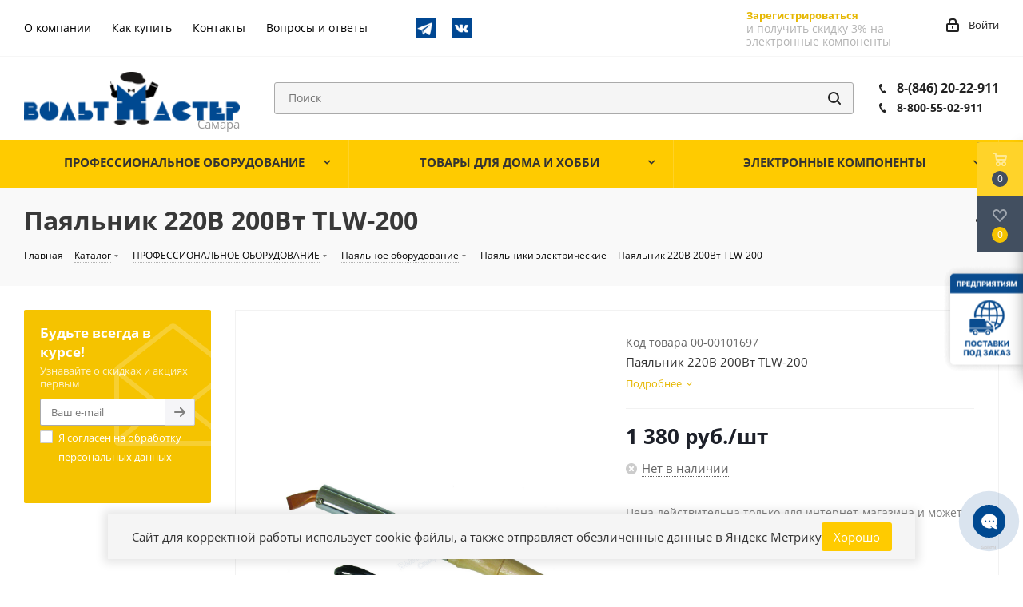

--- FILE ---
content_type: text/html; charset=UTF-8
request_url: https://www.voltmaster-samara.ru/catalog/payalniki_elektricheskie/payalnik_220v_200vt_tlw_200/
body_size: 51596
content:
<!DOCTYPE html>
<html xmlns="http://www.w3.org/1999/xhtml" xml:lang="ru" lang="ru" >
<head>
	<title>Паяльник 220В 200Вт TLW-200 купить в Самаре по низкой цене в магазине Вольтмастер</title>
	<meta name="viewport" content="initial-scale=1.0, width=device-width" />
	<meta name="HandheldFriendly" content="true" />
	<meta name="yes" content="yes" />
	<meta name="apple-mobile-web-app-status-bar-style" content="black" />
	<meta name="SKYPE_TOOLBAR" content="SKYPE_TOOLBAR_PARSER_COMPATIBLE" />
	<meta http-equiv="Content-Type" content="text/html; charset=UTF-8" />
<meta name="keywords" content="паяльник 220в 200вт tlw-200, паяльники электрические, купить, интернет магазин, вольтмастер" />
<meta name="description" content="Купить Паяльник 220В 200Вт TLW-200 в Самаре с доставкой по всей России из магазина Вольтмастер! ⚡Широкий ассортимент радиоэлектроники! ✔️Паяльник 220В 200Вт TLW-200 по низкой цене 1 380 руб. и другие паяльники электрические можно заказать на сайте www.voltmaster-samara.ru или по телефону ☎️ 8 800 55-02-911" />
<script data-skip-moving="true">(function(w, d, n) {var cl = "bx-core";var ht = d.documentElement;var htc = ht ? ht.className : undefined;if (htc === undefined || htc.indexOf(cl) !== -1){return;}var ua = n.userAgent;if (/(iPad;)|(iPhone;)/i.test(ua)){cl += " bx-ios";}else if (/Windows/i.test(ua)){cl += ' bx-win';}else if (/Macintosh/i.test(ua)){cl += " bx-mac";}else if (/Linux/i.test(ua) && !/Android/i.test(ua)){cl += " bx-linux";}else if (/Android/i.test(ua)){cl += " bx-android";}cl += (/(ipad|iphone|android|mobile|touch)/i.test(ua) ? " bx-touch" : " bx-no-touch");cl += w.devicePixelRatio && w.devicePixelRatio >= 2? " bx-retina": " bx-no-retina";if (/AppleWebKit/.test(ua)){cl += " bx-chrome";}else if (/Opera/.test(ua)){cl += " bx-opera";}else if (/Firefox/.test(ua)){cl += " bx-firefox";}ht.className = htc ? htc + " " + cl : cl;})(window, document, navigator);</script>


<link href="/bitrix/js/ui/design-tokens/dist/ui.design-tokens.min.css?176456611023463"  rel="stylesheet" />
<link href="/bitrix/js/ui/fonts/opensans/ui.font.opensans.min.css?16868571392320"  rel="stylesheet" />
<link href="/bitrix/js/main/popup/dist/main.popup.bundle.min.css?176456683428056"  rel="stylesheet" />
<link href="/bitrix/js/main/rating/main.rating.min.css?168685723532093"  rel="stylesheet" />
<link href="/bitrix/cache/css/s1/aspro_next/page_dbfcf882a056e81eaa4af8b9e33dbf21/page_dbfcf882a056e81eaa4af8b9e33dbf21_v1.css?176856120355215"  rel="stylesheet" />
<link href="/bitrix/panel/main/popup.min.css?168685718020774"  rel="stylesheet" />
<link href="/bitrix/cache/css/s1/aspro_next/template_071b171434c39202ad977a850eedacd9/template_071b171434c39202ad977a850eedacd9_v1.css?17685612031013487"  data-template-style="true" rel="stylesheet" />




<script type="extension/settings" data-extension="currency.currency-core">{"region":"ru"}</script>



<link rel="shortcut icon" href="/favicon.ico?1702978548" type="image/x-icon" />
<link href="/bitrix/templates/aspro_next/css/google.font.css" rel="stylesheet" />
<meta property="og:description" content="&nbsp;" />
<meta property="og:image" content="https://www.voltmaster-samara.ru/upload/iblock/6be/ujcftep87l4zvka17foki5r35p534eht.jpeg" />
<link rel="image_src" href="https://www.voltmaster-samara.ru/upload/iblock/6be/ujcftep87l4zvka17foki5r35p534eht.jpeg"  />
<meta property="og:site_name" content="https:/www.voltmaster-samara.ru/" />
<meta property="og:title" content="Паяльник 220В 200Вт TLW-200" />
<meta property="og:type" content="website" />
<meta property="og:image:width" content="1024" />
<meta property="og:image:height" content="563" />
<meta property="og:image:type" content="image/jpeg" />
<meta property="og:url" content="https://www.voltmaster-samara.ru/catalog/payalniki_elektricheskie/payalnik_220v_200vt_tlw_200/" />



				</head>
<body class="site_s1 fill_bg_n" id="main">
		<div id="panel"></div>
	
	





				<!--'start_frame_cache_basketitems-component-block'-->												<div id="ajax_basket"></div>
					<!--'end_frame_cache_basketitems-component-block'-->							
	<div class="wrapper1  catalog_page basket_fly basket_fill_DARK side_LEFT catalog_icons_N banner_auto with_fast_view mheader-v1 header-vcustom regions_N fill_N footer-vcustom front-vindex1 mfixed_N mfixed_view_always title-v3 with_phones">
		
		<div class="header_wrap visible-lg visible-md title-v3">
			<header id="header">
				<div class="top-block top-block-v1">
    <div class="maxwidth-theme">
        <div class="row">
            <div class="col-md-6 top-block-headerMenu">
                	<ul class="menu topest">
					<li  >
				<a href="/company/"><span>О компании</span></a>
			</li>
					<li  >
				<a href="/help/"><span>Как купить</span></a>
			</li>
					<li  >
				<a href="/contacts/"><span>Контакты</span></a>
			</li>
					<li  >
				<a href="/info/faq/"><span>Вопросы и ответы</span></a>
			</li>
				<li class="more hidden">
			<span>...</span>
			<ul class="dropdown"></ul>
		</li>
	</ul>
                <div class="top-block-icons">
                    <a href="https://t.me/ec_city" target="blank"><img src="/bitrix/templates/aspro_next/images/telegram.png" alt="Telegram-канал" title="Telegram-канал"></a>
                    <a href="https://vk.com/voltmastersamara" target="blank"><img src="/bitrix/templates/aspro_next/images/vkontakte.png" alt="Страница в VK" title="Страница в VK"></a>
                </div>
            </div>
            <div class="top-block-item pull-right show-fixed top-ctrl">
			                <div class="personal_wrap">
                        <div class="form-footer socserv1">
                            <div class="">
                                <!--noindex--><a href="/auth/registration/" rel="nofollow" class="btn transparent bold register" tabindex="6">Зарегистрироваться</a><!--/noindex-->
                            </div>
                            <div class="">
                                <div class="more_text_small">
                                    и получить скидку 3%
                                    на электронные компоненты
                                </div>
                            </div>
                        </div>
                </div>
                            <div class="personal_wrap">
                    <div class="personal top login twosmallfont">
                        
		<!--'start_frame_cache_header-auth-block1'-->			<!-- noindex --><a rel="nofollow" title="Мой кабинет" class="personal-link dark-color animate-load" data-event="jqm" data-param-type="auth" data-param-backurl="/catalog/payalniki_elektricheskie/payalnik_220v_200vt_tlw_200/" data-name="auth" href="/personal/"><i class="svg inline  svg-inline-cabinet" aria-hidden="true" title="Мой кабинет"><svg xmlns="http://www.w3.org/2000/svg" width="16" height="17" viewBox="0 0 16 17">
  <defs>
    <style>
      .loccls-1 {
        fill: #222;
        fill-rule: evenodd;
      }
    </style>
  </defs>
  <path class="loccls-1" d="M14,17H2a2,2,0,0,1-2-2V8A2,2,0,0,1,2,6H3V4A4,4,0,0,1,7,0H9a4,4,0,0,1,4,4V6h1a2,2,0,0,1,2,2v7A2,2,0,0,1,14,17ZM11,4A2,2,0,0,0,9,2H7A2,2,0,0,0,5,4V6h6V4Zm3,4H2v7H14V8ZM8,9a1,1,0,0,1,1,1v2a1,1,0,0,1-2,0V10A1,1,0,0,1,8,9Z"/>
</svg>
</i><span class="wrap"><span class="name">Войти</span></span></a><!-- /noindex -->		<!--'end_frame_cache_header-auth-block1'-->
	                    </div>
                </div>
            </div>
                    </div>
    </div>
</div>
<div class="header-v3 header-wrapper">
    <div class="logo_and_menu-row">
        <div class="logo-row">
            <div class="maxwidth-theme">
                <div class="row">
                    <div class="logo-block col-md-3 col-sm-3">
                        <div class="logo">
                            <a href="/"><img src="/upload/CNext/5d4/5d43555e9c045345a33665e47198a273.png" alt="Вольтмастер Самара" title="Вольтмастер Самара" /></a>                        </div>
                    </div>
                                        <div class="pull-left search_wrap wide_search">
                        <div class="search-block inner-table-block">
                            
				<div class="search-wrapper">
				<div id="title-search_fixed">
					<form action="/catalog/" class="search">
						<div class="search-input-div">
							<input class="search-input" id="title-search-input_fixed" type="text" name="q" value="" placeholder="Поиск" size="20" maxlength="200" autocomplete="off" />
							<!--'start_frame_cache_GLdrzS'-->															<!--'end_frame_cache_GLdrzS'-->						</div>
						<div class="search-button-div">
							<button class="btn btn-search" type="submit" name="s" value="Найти"><i class="svg svg-search svg-black"></i></button>
							<span class="close-block inline-search-hide"><span class="svg svg-close close-icons"></span></span>
						</div>
					</form>
				</div>
			</div>
	                        </div>
                    </div>
                                            <div class="pull-right block-link">
                            <div class="phone-block with_btn">
                                                                    <div class="inner-table-block">
                                        										<div class="phone ">
												<i class="svg svg-phone"></i>
												<a rel="nofollow" href="tel:88462022911"> 8-(846) 20-22-911 </a>
												<br>
												<i class="svg svg-phone"></i>
												<a class="phone--smaller" rel="nofollow" href="tel:8462022911"> 8-800-55-02-911</a>
										</div>
										
										
										
										
                                        <div class="schedule">
                                                                                    </div>
                                    </div>
                                                                                            </div>
                        </div>
                                        <div class="pull-right block-link">
                        					                    </div>
                </div>
            </div>
        </div>    </div>
    <div class="menu-row middle-block bgcolored">
        <div class="maxwidth-theme">
            <div class="row">
                <div class="col-md-12">
                    <div class="menu-only">
                        <nav class="mega-menu sliced">
                            			<div class="catalog_block menu_top_block top">
				<ul class="menu dropdown">
											<li class="full has-child  m_line v_hover">
							<a class="icons_fa parent" href="/catalog/professionalnoe_oborudovanie/" >
																<span class="name">ПРОФЕССИОНАЛЬНОЕ ОБОРУДОВАНИЕ																</span>
								<div class="toggle_block"></div>
								<div class="clearfix"></div>
							</a>
															<ul class="dropdown">
																			<li class="has-childs ">
																							<span class="image"><a href="/catalog/zapchasti_dlya_bytovoy_tekhniki/"><img src="/upload/resize_cache/iblock/405/50_50_1/405f65922c8037d9be3478d172811c4c.jpg" alt="Запчасти для бытовой техники" /></a></span>
																						<a class="section" href="/catalog/zapchasti_dlya_bytovoy_tekhniki/"><span>
											Запчасти для бытовой техники											(1456)											</span></a>
																							<ul class="dropdown">
																											<li class="menu_item ">
															<a class="parent1 section1" href="/catalog/zapchasti_dlya_kofemashin/"><span>
															Запчасти для кофемашин															(9)															</span></a>
														</li>
																											<li class="menu_item ">
															<a class="parent1 section1" href="/catalog/zapchasti_dlya_audio_videotekhniki/"><span>
															Запчасти для аудио-видеотехники															(53)															</span></a>
														</li>
																											<li class="menu_item ">
															<a class="parent1 section1" href="/catalog/zapchasti_dlya_vodyanykh_nasosnykh_stantsiy/"><span>
															запчасти для водяных насосных станций															(19)															</span></a>
														</li>
																											<li class="menu_item ">
															<a class="parent1 section1" href="/catalog/zapchasti_dlya_blinnits/"><span>
															Запчасти для блинниц															(3)															</span></a>
														</li>
																											<li class="menu_item ">
															<a class="parent1 section1" href="/catalog/zapchasti_dlya_blenderov_1/"><span>
															Запчасти для блендеров															(4)															</span></a>
														</li>
																											<li class="menu_item ">
															<a class="parent1 section1" href="/catalog/zapchasti_dlya_vodonagrevateley/"><span>
															Запчасти для водонагревателей															(83)															</span></a>
														</li>
																											<li class="menu_item ">
															<a class="parent1 section1" href="/catalog/zapchasti_dlya_multivarok/"><span>
															Запчасти для мультиварок															(11)															</span></a>
														</li>
																											<li class="menu_item ">
															<a class="parent1 section1" href="/catalog/zapchasti_dlya_bytovogo_gazovogo_oborudovaniya/"><span>
															Запчасти для бытового газового оборудования															(2)															</span></a>
														</li>
																											<li class="menu_item ">
															<a class="parent1 section1" href="/catalog/zapchasti_dlya_plit_dukhovok_varochnykh_paneley/"><span>
															Запчасти для плит, духовок, варочных панелей															(120)															</span></a>
														</li>
																											<li class="menu_item ">
															<a class="parent1 section1" href="/catalog/zapchasti_dlya_kulerov/"><span>
															Запчасти для кулеров															(0)															</span></a>
														</li>
																											<li class="menu_item ">
															<a class="parent1 section1" href="/catalog/zapchasti_dlya_radiatorov_otopleniya_i_teplovykh_pushek/"><span>
															Запчасти для радиаторов отопления и тепловых пушек															(18)															</span></a>
														</li>
																											<li class="menu_item ">
															<a class="parent1 section1" href="/catalog/zapchasti_dlya_utyugov/"><span>
															Запчасти для утюгов															(16)															</span></a>
														</li>
																											<li class="menu_item ">
															<a class="parent1 section1" href="/catalog/zapchasti_dlya_kulerov_termopotov_chaynikov_samovarov/"><span>
															Запчасти для кулеров, термопотов, чайников, самоваров															(40)															</span></a>
														</li>
																											<li class="menu_item ">
															<a class="parent1 section1" href="/catalog/zapchasti_dlya_posudomoechnykh_mashin/"><span>
															Запчасти для посудомоечных машин															(7)															</span></a>
														</li>
																											<li class="menu_item ">
															<a class="parent1 section1" href="/catalog/zapchasti_dlya_pylesosov/"><span>
															Запчасти для пылесосов															(50)															</span></a>
														</li>
																											<li class="menu_item ">
															<a class="parent1 section1" href="/catalog/zapchasti_dlya_svch_pechey/"><span>
															Запчасти для СВЧ печей															(50)															</span></a>
														</li>
																											<li class="menu_item ">
															<a class="parent1 section1" href="/catalog/zapchasti_dlya_stiralnykh_mashin/"><span>
															Запчасти для стиральных машин															(289)															</span></a>
														</li>
																											<li class="menu_item ">
															<a class="parent1 section1" href="/catalog/zapchasti_dlya_khlebopechek/"><span>
															Запчасти для хлебопечек															(34)															</span></a>
														</li>
																											<li class="menu_item ">
															<a class="parent1 section1" href="/catalog/zapchasti_dlya_kholodilnikov/"><span>
															Запчасти для холодильников															(164)															</span></a>
														</li>
																											<li class="menu_item ">
															<a class="parent1 section1" href="/catalog/zapchasti_dlya_elektroinstrumenta/"><span>
															Запчасти для электроинструмента															(332)															</span></a>
														</li>
																											<li class="menu_item ">
															<a class="parent1 section1" href="/catalog/zapchasti_dlya_myasorubok/"><span>
															Запчасти для мясорубок															(152)															</span></a>
														</li>
																									</ul>
																						<div class="clearfix"></div>
										</li>
																			<li class="has-childs ">
																							<span class="image"><a href="/catalog/instrumenty/"><img src="/upload/resize_cache/iblock/4eb/50_50_1/4eb2cff662538d99ca45547e9a27c26c.jpg" alt="Инструменты" /></a></span>
																						<a class="section" href="/catalog/instrumenty/"><span>
											Инструменты											(524)											</span></a>
																							<ul class="dropdown">
																											<li class="menu_item ">
															<a class="parent1 section1" href="/catalog/dreli_sverla_frezy/"><span>
															Дрели, сверла, фрезы															(29)															</span></a>
														</li>
																											<li class="menu_item ">
															<a class="parent1 section1" href="/catalog/instrument_bernstein/"><span>
															Инструмент BERNSTEIN															(6)															</span></a>
														</li>
																											<li class="menu_item ">
															<a class="parent1 section1" href="/catalog/instrument_dremel/"><span>
															Инструмент DREMEL															(0)															</span></a>
														</li>
																											<li class="menu_item ">
															<a class="parent1 section1" href="/catalog/instrument_dlya_payki/"><span>
															Инструмент для пайки															(21)															</span></a>
														</li>
																											<li class="menu_item ">
															<a class="parent1 section1" href="/catalog/instrument_dlya_raboty_s_kabelem/"><span>
															Инструмент для работы с кабелем															(55)															</span></a>
														</li>
																											<li class="menu_item ">
															<a class="parent1 section1" href="/catalog/instrumenty_raznye/"><span>
															Инструменты разные															(142)															</span></a>
														</li>
																											<li class="menu_item ">
															<a class="parent1 section1" href="/catalog/krepezhnye_elementy/"><span>
															Крепежные элементы															(49)															</span></a>
														</li>
																											<li class="menu_item ">
															<a class="parent1 section1" href="/catalog/nabory_instrumentov/"><span>
															Наборы инструментов															(29)															</span></a>
														</li>
																											<li class="menu_item ">
															<a class="parent1 section1" href="/catalog/nasadki_dlya_tochnykh_rabot_zubr/"><span>
															Насадки для точных работ ЗУБР															(25)															</span></a>
														</li>
																											<li class="menu_item ">
															<a class="parent1 section1" href="/catalog/opticheskie_prisposobleniya/"><span>
															Оптические приспособления															(47)															</span></a>
														</li>
																											<li class="menu_item ">
															<a class="parent1 section1" href="/catalog/otvertki_nabory_otvertok_bity/"><span>
															Отвертки, наборы отверток, биты															(71)															</span></a>
														</li>
																											<li class="menu_item ">
															<a class="parent1 section1" href="/catalog/tochilki_i_aksessuary_dlya_zatochki_nozhey_i_drugogo_instrumenta/"><span>
															Точилки и аксессуары для заточки ножей и другого инструмента															(5)															</span></a>
														</li>
																											<li class="menu_item ">
															<a class="parent1 section1" href="/catalog/tsangi/"><span>
															Цанги															(42)															</span></a>
														</li>
																											<li class="menu_item ">
															<a class="parent1 section1" href="/catalog/yashchiki_dlya_khraneniya_kassetnitsy_/"><span>
															Ящики для хранения, кассетницы 															(3)															</span></a>
														</li>
																									</ul>
																						<div class="clearfix"></div>
										</li>
																			<li class="has-childs ">
																							<span class="image"><a href="/catalog/materialy/"><img src="/upload/resize_cache/iblock/9c8/50_50_1/9c872faaa24e6f58e79881696a7047f5.jpg" alt="Материалы" /></a></span>
																						<a class="section" href="/catalog/materialy/"><span>
											Материалы											(480)											</span></a>
																							<ul class="dropdown">
																											<li class="menu_item ">
															<a class="parent1 section1" href="/catalog/klei/"><span>
															Клеи															(22)															</span></a>
														</li>
																											<li class="menu_item ">
															<a class="parent1 section1" href="/catalog/kompaundy/"><span>
															Компаунды															(3)															</span></a>
														</li>
																											<li class="menu_item ">
															<a class="parent1 section1" href="/catalog/laki_payalnye_maski/"><span>
															Лаки, паяльные маски															(11)															</span></a>
														</li>
																											<li class="menu_item ">
															<a class="parent1 section1" href="/catalog/maketnye_platy/"><span>
															Макетные платы															(42)															</span></a>
														</li>
																											<li class="menu_item ">
															<a class="parent1 section1" href="/catalog/masla_smazki/"><span>
															Масла, смазки															(10)															</span></a>
														</li>
																											<li class="menu_item ">
															<a class="parent1 section1" href="/catalog/materialy_dlya_pechatnykh_plat/"><span>
															Материалы для  печатных плат															(15)															</span></a>
														</li>
																											<li class="menu_item ">
															<a class="parent1 section1" href="/catalog/pasta_teploprovodyashchaya/"><span>
															Паста теплопроводящая															(5)															</span></a>
														</li>
																											<li class="menu_item ">
															<a class="parent1 section1" href="/catalog/pasta_shlifovalnaya/"><span>
															Паста шлифовальная															(2)															</span></a>
														</li>
																											<li class="menu_item ">
															<a class="parent1 section1" href="/catalog/polimorfus/"><span>
															Полиморфус															(10)															</span></a>
														</li>
																											<li class="menu_item ">
															<a class="parent1 section1" href="/catalog/pripoi/"><span>
															Припои															(20)															</span></a>
														</li>
																											<li class="menu_item ">
															<a class="parent1 section1" href="/catalog/izolenta_kleykaya_lenta_izoliruyushchie_materialy/"><span>
															Изолента, клейкая лента, изолирующие материалы															(46)															</span></a>
														</li>
																											<li class="menu_item ">
															<a class="parent1 section1" href="/catalog/rastvoriteli_ochistiteli/"><span>
															Растворители, очистители															(19)															</span></a>
														</li>
																											<li class="menu_item ">
															<a class="parent1 section1" href="/catalog/steklotekstolit_alyuminiy_folgirovannyy_poliimid_steklotkan/"><span>
															Стеклотекстолит, алюминий фольгированный, полиимид, стеклоткань															(21)															</span></a>
														</li>
																											<li class="menu_item ">
															<a class="parent1 section1" href="/catalog/trubka_pvkh_ftoroplastovaya_silikonovaya_stekloarmirovannaya_opletka_zashchitnaya/"><span>
															Трубка ПВХ, фторопластовая, силиконовая, стеклоармированная, оплетка защитная															(47)															</span></a>
														</li>
																											<li class="menu_item ">
															<a class="parent1 section1" href="/catalog/trubka_termousadochnaya/"><span>
															Трубка термоусадочная															(133)															</span></a>
														</li>
																											<li class="menu_item ">
															<a class="parent1 section1" href="/catalog/trubka_termousadochnaya_dekorativnaya/"><span>
															Трубка термоусадочная декоративная															(10)															</span></a>
														</li>
																											<li class="menu_item ">
															<a class="parent1 section1" href="/catalog/flyusy_payalnye_pasty/"><span>
															Флюсы, паяльные пасты															(46)															</span></a>
														</li>
																											<li class="menu_item ">
															<a class="parent1 section1" href="/catalog/khimiya_v_ballonchikakh/"><span>
															Химия в баллончиках															(18)															</span></a>
														</li>
																									</ul>
																						<div class="clearfix"></div>
										</li>
																			<li class="has-childs ">
																							<span class="image"><a href="/catalog/payalnoe_oborudovanie/"><img src="/upload/resize_cache/iblock/ac2/50_50_1/ac241013c00f1d6962989eab81ed507a.jpg" alt="Паяльное оборудование" /></a></span>
																						<a class="section" href="/catalog/payalnoe_oborudovanie/"><span>
											Паяльное оборудование											(182)											</span></a>
																							<ul class="dropdown">
																											<li class="menu_item ">
															<a class="parent1 section1" href="/catalog/aksessuary_dlya_payki/"><span>
															Аксессуары для пайки															(32)															</span></a>
														</li>
																											<li class="menu_item ">
															<a class="parent1 section1" href="/catalog/zapchasti_k_payalnomu_oborudovaniyu/"><span>
															Запчасти к паяльному оборудованию															(73)															</span></a>
														</li>
																											<li class="menu_item ">
															<a class="parent1 section1" href="/catalog/payalniki_gazovye_gorelki_payalnye_lampy_gaz/"><span>
															Паяльники газовые, горелки, паяльные лампы, газ															(19)															</span></a>
														</li>
																											<li class="menu_item  current ">
															<a class="parent1 section1" href="/catalog/payalniki_elektricheskie/"><span>
															Паяльники электрические															(44)															</span></a>
														</li>
																											<li class="menu_item ">
															<a class="parent1 section1" href="/catalog/payalnye_vanny/"><span>
															Паяльные ванны															(2)															</span></a>
														</li>
																											<li class="menu_item ">
															<a class="parent1 section1" href="/catalog/payalnye_stantsii_termofeny_termopintsety/"><span>
															Паяльные станции, термофены,  термопинцеты															(11)															</span></a>
														</li>
																											<li class="menu_item ">
															<a class="parent1 section1" href="/catalog/ultrazvukovye_vanny/"><span>
															Ультразвуковые ванны															(1)															</span></a>
														</li>
																									</ul>
																						<div class="clearfix"></div>
										</li>
																			<li class="has-childs ">
																							<span class="image"><a href="/catalog/pribory_izmeritelnye/"><img src="/upload/resize_cache/iblock/25b/50_50_1/25ba1714a90c48f88f06315946346ebf.jpg" alt="Приборы измерительные" /></a></span>
																						<a class="section" href="/catalog/pribory_izmeritelnye/"><span>
											Приборы измерительные											(80)											</span></a>
																							<ul class="dropdown">
																											<li class="menu_item ">
															<a class="parent1 section1" href="/catalog/aksessuary_dlya_multimetrov/"><span>
															Аксессуары для мультиметров															(15)															</span></a>
														</li>
																											<li class="menu_item ">
															<a class="parent1 section1" href="/catalog/generatory_chastotomery/"><span>
															Генераторы, частотомеры															(0)															</span></a>
														</li>
																											<li class="menu_item ">
															<a class="parent1 section1" href="/catalog/izmeriteli_rlc/"><span>
															Измерители RLC															(0)															</span></a>
														</li>
																											<li class="menu_item ">
															<a class="parent1 section1" href="/catalog/izmeriteli_parametrov_okruzhayushchey_sredy/"><span>
															Измерители параметров окружающей среды															(2)															</span></a>
														</li>
																											<li class="menu_item ">
															<a class="parent1 section1" href="/catalog/izmeriteli_parametrov_elektricheskikh_setey/"><span>
															Измерители параметров электрических сетей															(0)															</span></a>
														</li>
																											<li class="menu_item ">
															<a class="parent1 section1" href="/catalog/izmeriteli_soprotivleniya_zazemleniya_i_izolyatsii_i_aksesuary_k_nim/"><span>
															Измерители сопротивления заземления и изоляции и аксесуары к ним															(0)															</span></a>
														</li>
																											<li class="menu_item ">
															<a class="parent1 section1" href="/catalog/izmeriteli_temperatury_i_vlazhnosti/"><span>
															Измерители температуры и влажности															(10)															</span></a>
														</li>
																											<li class="menu_item ">
															<a class="parent1 section1" href="/catalog/indikatory_cheredovaniya_faz_i_vrashcheniya_elektrodvigateley/"><span>
															Индикаторы чередования фаз и вращения электродвигателей															(0)															</span></a>
														</li>
																											<li class="menu_item ">
															<a class="parent1 section1" href="/catalog/istochniki_bespereboynogo_pitaniya/"><span>
															Источники бесперебойного питания															(0)															</span></a>
														</li>
																											<li class="menu_item ">
															<a class="parent1 section1" href="/catalog/laboratornye_avtotransformatory_latry/"><span>
															Лабораторные автотрансформаторы (ЛАТРы)															(1)															</span></a>
														</li>
																											<li class="menu_item ">
															<a class="parent1 section1" href="/catalog/laboratornye_istochniki_pitaniya/"><span>
															Лабораторные источники питания															(2)															</span></a>
														</li>
																											<li class="menu_item ">
															<a class="parent1 section1" href="/catalog/lyuksmetry/"><span>
															Люксметры															(1)															</span></a>
														</li>
																											<li class="menu_item ">
															<a class="parent1 section1" href="/catalog/multimetry/"><span>
															Мультиметры															(27)															</span></a>
														</li>
																											<li class="menu_item ">
															<a class="parent1 section1" href="/catalog/ostsillografy/"><span>
															Осциллографы															(1)															</span></a>
														</li>
																											<li class="menu_item ">
															<a class="parent1 section1" href="/catalog/pirometry/"><span>
															Пирометры															(0)															</span></a>
														</li>
																											<li class="menu_item ">
															<a class="parent1 section1" href="/catalog/pribory_raznye/"><span>
															Приборы разные															(9)															</span></a>
														</li>
																											<li class="menu_item ">
															<a class="parent1 section1" href="/catalog/probniki_testery/"><span>
															Пробники, тестеры															(6)															</span></a>
														</li>
																											<li class="menu_item ">
															<a class="parent1 section1" href="/catalog/testery_setey_i_kabeley/"><span>
															Тестеры сетей и кабелей															(3)															</span></a>
														</li>
																											<li class="menu_item ">
															<a class="parent1 section1" href="/catalog/tokovye_kleshchi/"><span>
															Токовые клещи															(3)															</span></a>
														</li>
																											<li class="menu_item ">
															<a class="parent1 section1" href="/catalog/shumomery/"><span>
															Шумомеры															(0)															</span></a>
														</li>
																									</ul>
																						<div class="clearfix"></div>
										</li>
																			<li class="has-childs ">
																							<span class="image"><a href="/catalog/promavtomatika/"><img src="/upload/resize_cache/iblock/ae6/50_50_1/ae6c67fb1025e7130e193373ee8b6928.jpg" alt="Промавтоматика" /></a></span>
																						<a class="section" href="/catalog/promavtomatika/"><span>
											Промавтоматика											(769)											</span></a>
																							<ul class="dropdown">
																											<li class="menu_item ">
															<a class="parent1 section1" href="/catalog/katushki_dlya_elektromagnitnykh_klapanov_i_pnevmoraspredeliteley/"><span>
															Катушки для электромагнитных клапанов и пневмораспределителей															(17)															</span></a>
														</li>
																											<li class="menu_item ">
															<a class="parent1 section1" href="/catalog/kontrollery/"><span>
															Контроллеры															(7)															</span></a>
														</li>
																											<li class="menu_item ">
															<a class="parent1 section1" href="/catalog/gidravlika/"><span>
															Гидравлика															(6)															</span></a>
														</li>
																											<li class="menu_item ">
															<a class="parent1 section1" href="/catalog/datchiki_promyshlennye/"><span>
															Датчики  промышленные															(94)															</span></a>
														</li>
																											<li class="menu_item ">
															<a class="parent1 section1" href="/catalog/klapany_elektromagnitnye/"><span>
															Клапаны электромагнитные															(49)															</span></a>
														</li>
																											<li class="menu_item ">
															<a class="parent1 section1" href="/catalog/mekhanika/"><span>
															Механика															(74)															</span></a>
														</li>
																											<li class="menu_item ">
															<a class="parent1 section1" href="/catalog/pnevmatika/"><span>
															Пневматика															(262)															</span></a>
														</li>
																											<li class="menu_item ">
															<a class="parent1 section1" href="/catalog/regulyatory_temperatury_i_termodatchiki/"><span>
															Регуляторы температуры и термодатчики															(46)															</span></a>
														</li>
																											<li class="menu_item ">
															<a class="parent1 section1" href="/catalog/rele_vremeni_i_schetchiki_impulsov/"><span>
															Реле времени и счетчики импульсов															(23)															</span></a>
														</li>
																											<li class="menu_item ">
															<a class="parent1 section1" href="/catalog/ustroystva_zashchity_elektrooborudovaniya/"><span>
															Устройства защиты электрооборудования															(24)															</span></a>
														</li>
																											<li class="menu_item ">
															<a class="parent1 section1" href="/catalog/elektroprivod_dvigateli/"><span>
															Электропривод, двигатели															(12)															</span></a>
														</li>
																											<li class="menu_item ">
															<a class="parent1 section1" href="/catalog/elektroustanovochnye_komponenty/"><span>
															Электроустановочные компоненты															(155)															</span></a>
														</li>
																									</ul>
																						<div class="clearfix"></div>
										</li>
																	</ul>
													</li>
											<li class="full has-child  m_line v_hover">
							<a class="icons_fa parent" href="/catalog/tovary_dlya_doma_i_khobbi/" >
																<span class="name">ТОВАРЫ ДЛЯ ДОМА И ХОББИ																</span>
								<div class="toggle_block"></div>
								<div class="clearfix"></div>
							</a>
															<ul class="dropdown">
																			<li class=" ">
																							<span class="image"><a href="/catalog/aksessuary_dlya_domashney_khimlaboratorii/"><img src="/upload/resize_cache/iblock/ce8/50_50_1/ce8e7dc5f3701cd394691b3e2cf5ee8e.jpg" alt="Аксессуары для домашней  химлаборатории" /></a></span>
																						<a class="section" href="/catalog/aksessuary_dlya_domashney_khimlaboratorii/"><span>
											Аксессуары для домашней  химлаборатории											(81)											</span></a>
																						<div class="clearfix"></div>
										</li>
																			<li class="has-childs ">
																							<span class="image"><a href="/catalog/bytovaya_elektronika/"><img src="/upload/resize_cache/iblock/1a3/50_50_1/1a3f1b94b24de85cf3d2f5a8918a72ad.jpg" alt="Бытовая электроника" /></a></span>
																						<a class="section" href="/catalog/bytovaya_elektronika/"><span>
											Бытовая электроника											(745)											</span></a>
																							<ul class="dropdown">
																											<li class="menu_item ">
															<a class="parent1 section1" href="/catalog/elektroplitki/"><span>
															Электроплитки															(3)															</span></a>
														</li>
																											<li class="menu_item ">
															<a class="parent1 section1" href="/catalog/3d_ruchki_i_materialy_k_nim/"><span>
															3D ручки и материалы к ним															(1)															</span></a>
														</li>
																											<li class="menu_item ">
															<a class="parent1 section1" href="/catalog/avtoelektronika/"><span>
															Автоэлектроника															(60)															</span></a>
														</li>
																											<li class="menu_item ">
															<a class="parent1 section1" href="/catalog/antenny_i_aksessuary_k_nim/"><span>
															Антенны и аксессуары к ним															(82)															</span></a>
														</li>
																											<li class="menu_item ">
															<a class="parent1 section1" href="/catalog/antennye_usiliteli/"><span>
															Антенные усилители															(7)															</span></a>
														</li>
																											<li class="menu_item ">
															<a class="parent1 section1" href="/catalog/videokamery_videoregistratory_domofony_elektrozamki/"><span>
															Видеокамеры, видеорегистраторы, домофоны, электрозамки															(9)															</span></a>
														</li>
																											<li class="menu_item ">
															<a class="parent1 section1" href="/catalog/girlyandy_svetodiodnye_brelki_/"><span>
															Гирлянды, светодиодные брелки 															(17)															</span></a>
														</li>
																											<li class="menu_item ">
															<a class="parent1 section1" href="/catalog/zvonki/"><span>
															Звонки															(10)															</span></a>
														</li>
																											<li class="menu_item ">
															<a class="parent1 section1" href="/catalog/kalkulyatory/"><span>
															Калькуляторы															(3)															</span></a>
														</li>
																											<li class="menu_item ">
															<a class="parent1 section1" href="/catalog/kronshteyny_dlya_televizorov/"><span>
															Кронштейны для телевизоров															(7)															</span></a>
														</li>
																											<li class="menu_item ">
															<a class="parent1 section1" href="/catalog/meteostantsii_termometry_barometry/"><span>
															Метеостанции, термометры, барометры															(5)															</span></a>
														</li>
																											<li class="menu_item ">
															<a class="parent1 section1" href="/catalog/naushniki_mikrofony_telefonnye_garnitury/"><span>
															Наушники, микрофоны, телефонные гарнитуры															(25)															</span></a>
														</li>
																											<li class="menu_item ">
															<a class="parent1 section1" href="/catalog/otpugivateli/"><span>
															Отпугиватели															(8)															</span></a>
														</li>
																											<li class="menu_item ">
															<a class="parent1 section1" href="/catalog/podarki/"><span>
															Подарки															(33)															</span></a>
														</li>
																											<li class="menu_item ">
															<a class="parent1 section1" href="/catalog/pulty_du/"><span>
															Пульты ДУ															(401)															</span></a>
														</li>
																											<li class="menu_item ">
															<a class="parent1 section1" href="/catalog/telefony/"><span>
															Телефоны															(0)															</span></a>
														</li>
																											<li class="menu_item ">
															<a class="parent1 section1" href="/catalog/radiopriemniki_i_kolonki/"><span>
															Радиоприемники и колонки															(7)															</span></a>
														</li>
																											<li class="menu_item ">
															<a class="parent1 section1" href="/catalog/resivery_dvb_t2/"><span>
															Ресиверы DVB-T2															(4)															</span></a>
														</li>
																											<li class="menu_item ">
															<a class="parent1 section1" href="/catalog/fonari_/"><span>
															Фонари 															(44)															</span></a>
														</li>
																											<li class="menu_item ">
															<a class="parent1 section1" href="/catalog/chasy_i_vesy/"><span>
															Часы и весы															(17)															</span></a>
														</li>
																											<li class="menu_item ">
															<a class="parent1 section1" href="/catalog/ekotestery/"><span>
															Экотестеры															(2)															</span></a>
														</li>
																									</ul>
																						<div class="clearfix"></div>
										</li>
																			<li class="has-childs ">
																							<span class="image"><a href="/catalog/kabeli_i_provoda/"><img src="/upload/resize_cache/iblock/66c/50_50_1/66c5025feb7d4a2e66a5b7f1647cd290.jpg" alt="Кабели и провода" /></a></span>
																						<a class="section" href="/catalog/kabeli_i_provoda/"><span>
											Кабели и провода											(204)											</span></a>
																							<ul class="dropdown">
																											<li class="menu_item ">
															<a class="parent1 section1" href="/catalog/vitye_pary_/"><span>
															витые пары 															(4)															</span></a>
														</li>
																											<li class="menu_item ">
															<a class="parent1 section1" href="/catalog/kabel_tasker/"><span>
															кабель TASKER															(1)															</span></a>
														</li>
																											<li class="menu_item ">
															<a class="parent1 section1" href="/catalog/kabel_akusticheskiy/"><span>
															кабель акустический															(17)															</span></a>
														</li>
																											<li class="menu_item ">
															<a class="parent1 section1" href="/catalog/kabel_instrumentalnyy/"><span>
															кабель инструментальный															(15)															</span></a>
														</li>
																											<li class="menu_item ">
															<a class="parent1 section1" href="/catalog/kabel_koaksialnyy/"><span>
															кабель коаксиальный															(15)															</span></a>
														</li>
																											<li class="menu_item ">
															<a class="parent1 section1" href="/catalog/kabel_ploskiy/"><span>
															кабель плоский															(14)															</span></a>
														</li>
																											<li class="menu_item ">
															<a class="parent1 section1" href="/catalog/kabel_setevoy/"><span>
															кабель сетевой															(14)															</span></a>
														</li>
																											<li class="menu_item ">
															<a class="parent1 section1" href="/catalog/kabel_telefonnyy/"><span>
															кабель телефонный															(7)															</span></a>
														</li>
																											<li class="menu_item ">
															<a class="parent1 section1" href="/catalog/krepezh_dlya_kabelya/"><span>
															крепеж для кабеля															(25)															</span></a>
														</li>
																											<li class="menu_item ">
															<a class="parent1 section1" href="/catalog/provod_montazhnyy/"><span>
															провод монтажный															(52)															</span></a>
														</li>
																											<li class="menu_item ">
															<a class="parent1 section1" href="/catalog/provod_obmotochnyy_provoloka/"><span>
															провод обмоточный, проволока															(37)															</span></a>
														</li>
																											<li class="menu_item ">
															<a class="parent1 section1" href="/catalog/provod_silovoy_do_30v/"><span>
															провод силовой до 30В															(3)															</span></a>
														</li>
																									</ul>
																						<div class="clearfix"></div>
										</li>
																			<li class="has-childs ">
																							<span class="image"><a href="/catalog/kompyuternye_aksessuary/"><img src="/upload/resize_cache/iblock/b92/50_50_1/b92af3c200c33c01aae8aca31efff5e0.jpg" alt="Компьютерные аксессуары" /></a></span>
																						<a class="section" href="/catalog/kompyuternye_aksessuary/"><span>
											Компьютерные аксессуары											(158)											</span></a>
																							<ul class="dropdown">
																											<li class="menu_item ">
															<a class="parent1 section1" href="/catalog/chistyashchie_sredstva_dlya_orgtekhniki/"><span>
															Чистящие средства для оргтехники															(0)															</span></a>
														</li>
																											<li class="menu_item ">
															<a class="parent1 section1" href="/catalog/cd_dvd_chistye_nositeli/"><span>
															CD,DVD-чистые носители															(2)															</span></a>
														</li>
																											<li class="menu_item ">
															<a class="parent1 section1" href="/catalog/aksessuary_dlya_khraneniya_cd_dvd/"><span>
															Аксессуары для хранения CD-DVD															(0)															</span></a>
														</li>
																											<li class="menu_item ">
															<a class="parent1 section1" href="/catalog/aksessuary_periferiya/"><span>
															Аксессуары, периферия															(43)															</span></a>
														</li>
																											<li class="menu_item ">
															<a class="parent1 section1" href="/catalog/karty_pamyati/"><span>
															Карты памяти															(1)															</span></a>
														</li>
																											<li class="menu_item ">
															<a class="parent1 section1" href="/catalog/fleshki/"><span>
															Флэшки															(16)															</span></a>
														</li>
																											<li class="menu_item ">
															<a class="parent1 section1" href="/catalog/kabeli_kompyuternye/"><span>
															 Кабели компьютерные															(96)															</span></a>
														</li>
																									</ul>
																						<div class="clearfix"></div>
										</li>
																			<li class=" ">
																							<span class="image"><a href="/catalog/podarochnye_karty/"><img src="/upload/resize_cache/iblock/b33/50_50_1/b33a3d37482b2a2e47f1d21745712e89.jpeg" alt="Подарочные карты" /></a></span>
																						<a class="section" href="/catalog/podarochnye_karty/"><span>
											Подарочные карты											(4)											</span></a>
																						<div class="clearfix"></div>
										</li>
																			<li class="has-childs ">
																							<span class="image"><a href="/catalog/svetodiodnye_lenty_lineyki_moduli/"><img src="/upload/resize_cache/iblock/1fa/50_50_1/1fa8bf5557ee977d750b7ceac978a266.jpg" alt="Светодиодные ленты, линейки, модули" /></a></span>
																						<a class="section" href="/catalog/svetodiodnye_lenty_lineyki_moduli/"><span>
											Светодиодные ленты, линейки, модули											(108)											</span></a>
																							<ul class="dropdown">
																											<li class="menu_item ">
															<a class="parent1 section1" href="/catalog/aksessuary_dlya_svetodiodnykh_lent/"><span>
															Аксессуары для светодиодных лент															(34)															</span></a>
														</li>
																											<li class="menu_item ">
															<a class="parent1 section1" href="/catalog/kontrollery_usiliteli_dimmery_dlya_svetodiodnykh_lent/"><span>
															Контроллеры, усилители, диммеры для светодиодных  лент															(8)															</span></a>
														</li>
																											<li class="menu_item ">
															<a class="parent1 section1" href="/catalog/svetodiodnye_lenty_i_moduli/"><span>
															Светодиодные ленты и модули															(65)															</span></a>
														</li>
																											<li class="menu_item ">
															<a class="parent1 section1" href="/catalog/svetodiodnye_lineyki_i_listy/"><span>
															Светодиодные линейки и листы															(1)															</span></a>
														</li>
																									</ul>
																						<div class="clearfix"></div>
										</li>
																			<li class=" ">
																							<span class="image"><a href="/catalog/umnyy_dom_okhrana_signalizatsiya/"><img src="/upload/resize_cache/iblock/c42/50_50_1/c427feb26405b411c9884ebb5180eadd.jpg" alt="Умный дом, охрана, сигнализация" /></a></span>
																						<a class="section" href="/catalog/umnyy_dom_okhrana_signalizatsiya/"><span>
											Умный дом, охрана, сигнализация											(42)											</span></a>
																						<div class="clearfix"></div>
										</li>
																			<li class="has-childs ">
																							<span class="image"><a href="/catalog/shnury_perekhodniki_k_bytovoy_elektronike/"><img src="/upload/resize_cache/iblock/dd0/50_50_1/dd00debde4c284e09b20182c64d5eb44.jpg" alt="Шнуры, переходники к бытовой электронике" /></a></span>
																						<a class="section" href="/catalog/shnury_perekhodniki_k_bytovoy_elektronike/"><span>
											Шнуры, переходники к бытовой электронике											(335)											</span></a>
																							<ul class="dropdown">
																											<li class="menu_item ">
															<a class="parent1 section1" href="/catalog/perekhodniki_audio_video_tv/"><span>
															Переходники Audio, Video, TV															(126)															</span></a>
														</li>
																											<li class="menu_item ">
															<a class="parent1 section1" href="/catalog/shnury_audio_video/"><span>
															Шнуры аудио-видео															(169)															</span></a>
														</li>
																											<li class="menu_item ">
															<a class="parent1 section1" href="/catalog/shnury_setevye/"><span>
															Шнуры сетевые															(16)															</span></a>
														</li>
																											<li class="menu_item ">
															<a class="parent1 section1" href="/catalog/shnury_telefonnye_perekhodniki_udliniteli/"><span>
															Шнуры телефонные, переходники, удлинители															(24)															</span></a>
														</li>
																									</ul>
																						<div class="clearfix"></div>
										</li>
																			<li class="has-childs ">
																							<span class="image"><a href="/catalog/elektrika/"><img src="/upload/resize_cache/iblock/a26/50_50_1/a26407b905712da6e037d272e3d1af25.jpg" alt="Электрика" /></a></span>
																						<a class="section" href="/catalog/elektrika/"><span>
											Электрика											(287)											</span></a>
																							<ul class="dropdown">
																											<li class="menu_item ">
															<a class="parent1 section1" href="/catalog/avtomaty_zashchity/"><span>
															Автоматы защиты															(27)															</span></a>
														</li>
																											<li class="menu_item ">
															<a class="parent1 section1" href="/catalog/znaki_bezopasnosti/"><span>
															Знаки безопасности															(7)															</span></a>
														</li>
																											<li class="menu_item ">
															<a class="parent1 section1" href="/catalog/klemmy_wago_klemsan/"><span>
															Клеммы WAGO, KLEMSAN															(0)															</span></a>
														</li>
																											<li class="menu_item ">
															<a class="parent1 section1" href="/catalog/lampy_galogennye_prozhektora/"><span>
															Лампы галогенные, прожектора															(5)															</span></a>
														</li>
																											<li class="menu_item ">
															<a class="parent1 section1" href="/catalog/lampy_lyuminestsentnye/"><span>
															Лампы люминесцентные															(5)															</span></a>
														</li>
																											<li class="menu_item ">
															<a class="parent1 section1" href="/catalog/lampy_nakalivaniya/"><span>
															Лампы накаливания															(3)															</span></a>
														</li>
																											<li class="menu_item ">
															<a class="parent1 section1" href="/catalog/lampy_svetodiodnye_prozhektora/"><span>
															Лампы светодиодные, прожектора															(80)															</span></a>
														</li>
																											<li class="menu_item ">
															<a class="parent1 section1" href="/catalog/lampy_energosberegayushchie/"><span>
															Лампы энергосберегающие															(5)															</span></a>
														</li>
																											<li class="menu_item ">
															<a class="parent1 section1" href="/catalog/svetilniki/"><span>
															Светильники															(12)															</span></a>
														</li>
																											<li class="menu_item ">
															<a class="parent1 section1" href="/catalog/setevye_filtry_udliniteli/"><span>
															Сетевые фильтры,удлинители															(20)															</span></a>
														</li>
																											<li class="menu_item ">
															<a class="parent1 section1" href="/catalog/schetchiki_elektricheskie/"><span>
															Счетчики  электрические															(4)															</span></a>
														</li>
																											<li class="menu_item ">
															<a class="parent1 section1" href="/catalog/elektro_ustanovochnye_izdeliya_i_aksessuary/"><span>
															Электро-установочные изделия и аксессуары															(119)															</span></a>
														</li>
																									</ul>
																						<div class="clearfix"></div>
										</li>
																			<li class="has-childs ">
																							<span class="image"><a href="/catalog/elementy_i_istochniki_elektropitaniya/"><img src="/upload/resize_cache/iblock/03c/50_50_1/y39i0kb5cnkcc4g0joq6xrfjekl3nt0d.png" alt="Элементы и источники электропитания" /></a></span>
																						<a class="section" href="/catalog/elementy_i_istochniki_elektropitaniya/"><span>
											Элементы и источники электропитания											(448)											</span></a>
																							<ul class="dropdown">
																											<li class="menu_item ">
															<a class="parent1 section1" href="/catalog/akkumulyatory_dlya_sotovykh_telefonov./"><span>
															Аккумуляторы для сотовых телефонов															(0)															</span></a>
														</li>
																											<li class="menu_item ">
															<a class="parent1 section1" href="/catalog/akkumulyatory/"><span>
															Аккумуляторы															(146)															</span></a>
														</li>
																											<li class="menu_item ">
															<a class="parent1 section1" href="/catalog/akkumulyatory_vneshnie_universalnye_power_bank/"><span>
															Аккумуляторы  внешние универсальные  (Power Bank)															(0)															</span></a>
														</li>
																											<li class="menu_item ">
															<a class="parent1 section1" href="/catalog/batareyki/"><span>
															Батарейки															(141)															</span></a>
														</li>
																											<li class="menu_item ">
															<a class="parent1 section1" href="/catalog/zaryadnye_ustroystva_dlya_ni_cd_ni_mh_li_po_li_ion_akkumulyatorov/"><span>
															Зарядные устройства для Ni-Cd, Ni-Mh, Li-Po, Li-ion аккумуляторов															(24)															</span></a>
														</li>
																											<li class="menu_item ">
															<a class="parent1 section1" href="/catalog/zaryadnye_ustroystva_dlya_svintsovo_kislotnykh_akkumulyatorov/"><span>
															Зарядные устройства для свинцово- кислотных аккумуляторов															(17)															</span></a>
														</li>
																											<li class="menu_item ">
															<a class="parent1 section1" href="/catalog/zaryadnye_ustroystva_dlya_sotovykh_telefonov_avtomobilnye/"><span>
															Зарядные устройства для сотовых телефонов автомобильные															(16)															</span></a>
														</li>
																											<li class="menu_item ">
															<a class="parent1 section1" href="/catalog/zaryadnye_ustroystva_dlya_sotovykh_telefonov_setevye/"><span>
															Зарядные устройства для сотовых телефонов сетевые															(8)															</span></a>
														</li>
																											<li class="menu_item ">
															<a class="parent1 section1" href="/catalog/zaryadnye_ustroystva_univers_dlya_shurupovertov/"><span>
															Зарядные устройства универс. для шуруповертов															(14)															</span></a>
														</li>
																											<li class="menu_item ">
															<a class="parent1 section1" href="/catalog/perekhodniki_k_setevym_adapteram/"><span>
															Переходники к сетевым адаптерам															(31)															</span></a>
														</li>
																											<li class="menu_item ">
															<a class="parent1 section1" href="/catalog/preobrazovateli_i_stabilizatory_napryazheniya/"><span>
															Преобразователи и стабилизаторы напряжения															(4)															</span></a>
														</li>
																											<li class="menu_item ">
															<a class="parent1 section1" href="/catalog/setevye_adaptery/"><span>
															Сетевые адаптеры															(47)															</span></a>
														</li>
																											<li class="menu_item ">
															<a class="parent1 section1" href="/catalog/solnechnye_paneli_/"><span>
															Солнечные панели 															(0)															</span></a>
														</li>
																									</ul>
																						<div class="clearfix"></div>
										</li>
																			<li class="has-childs ">
																							<span class="image"><a href="/catalog/elektronnye_konstruktory_i_nabory/"><img src="/upload/resize_cache/iblock/48f/50_50_1/p4ybc9jutsbs3iy3qko5d9ame0ctkzhp.png" alt="Электронные конструкторы и наборы" /></a></span>
																						<a class="section" href="/catalog/elektronnye_konstruktory_i_nabory/"><span>
											Электронные конструкторы и наборы											(139)											</span></a>
																							<ul class="dropdown">
																											<li class="menu_item ">
															<a class="parent1 section1" href="/catalog/konstruktory_znatok/"><span>
															Конструкторы &quot;Знаток&quot;															(34)															</span></a>
														</li>
																											<li class="menu_item ">
															<a class="parent1 section1" href="/catalog/konstruktory_yunior/"><span>
															Конструкторы &quot;Юниор&quot;															(67)															</span></a>
														</li>
																											<li class="menu_item ">
															<a class="parent1 section1" href="/catalog/konstruktory_i_nabory_master_kit/"><span>
															Конструкторы и наборы &quot;Мастер Кит&quot;															(32)															</span></a>
														</li>
																											<li class="menu_item ">
															<a class="parent1 section1" href="/catalog/robototekhnika/"><span>
															Робототехника															(6)															</span></a>
														</li>
																									</ul>
																						<div class="clearfix"></div>
										</li>
																	</ul>
													</li>
											<li class="full has-child  m_line v_hover">
							<a class="icons_fa parent" href="/catalog/elektronnye_komponenty/" >
																<span class="name">ЭЛЕКТРОННЫЕ КОМПОНЕНТЫ																</span>
								<div class="toggle_block"></div>
								<div class="clearfix"></div>
							</a>
															<ul class="dropdown">
																			<li class="has-childs ">
																							<span class="image"><a href="/catalog/akustoelektronika/"><img src="/upload/resize_cache/iblock/a53/50_50_1/a537694a66ab183bbc9e198b6fbd1399.jpg" alt="Акустоэлектроника" /></a></span>
																						<a class="section" href="/catalog/akustoelektronika/"><span>
											Акустоэлектроника											(389)											</span></a>
																							<ul class="dropdown">
																											<li class="menu_item ">
															<a class="parent1 section1" href="/catalog/aksessuary_dlya_akusticheskikh_sistem/"><span>
															Аксессуары для акустических систем															(105)															</span></a>
														</li>
																											<li class="menu_item ">
															<a class="parent1 section1" href="/catalog/dinamiki_vch_tweeter/"><span>
															Динамики ВЧ | Tweeter															(13)															</span></a>
														</li>
																											<li class="menu_item ">
															<a class="parent1 section1" href="/catalog/dinamiki_malogabaritnye/"><span>
															Динамики малогабаритные															(18)															</span></a>
														</li>
																											<li class="menu_item ">
															<a class="parent1 section1" href="/catalog/dinamiki_nch_sch_low_mid/"><span>
															Динамики НЧ/СЧ | Low & Mid															(8)															</span></a>
														</li>
																											<li class="menu_item ">
															<a class="parent1 section1" href="/catalog/dinamiki_shp_full_range/"><span>
															Динамики ШП | Full Range															(49)															</span></a>
														</li>
																											<li class="menu_item ">
															<a class="parent1 section1" href="/catalog/zummery_pezoelektricheskie/"><span>
															Зуммеры пьезоэлектрические															(29)															</span></a>
														</li>
																											<li class="menu_item ">
															<a class="parent1 section1" href="/catalog/zummery_elektromagnitnye/"><span>
															Зуммеры электромагнитные															(19)															</span></a>
														</li>
																											<li class="menu_item ">
															<a class="parent1 section1" href="/catalog/kvartsevye_generatory/"><span>
															Кварцевые генераторы															(4)															</span></a>
														</li>
																											<li class="menu_item ">
															<a class="parent1 section1" href="/catalog/kvartsevye_rezonatory/"><span>
															Кварцевые резонаторы															(102)															</span></a>
														</li>
																											<li class="menu_item ">
															<a class="parent1 section1" href="/catalog/keramicheskie_rezonatory/"><span>
															Керамические резонаторы															(13)															</span></a>
														</li>
																											<li class="menu_item ">
															<a class="parent1 section1" href="/catalog/keramicheskie_filtry/"><span>
															Керамические фильтры															(4)															</span></a>
														</li>
																											<li class="menu_item ">
															<a class="parent1 section1" href="/catalog/mikrofony/"><span>
															Микрофоны															(8)															</span></a>
														</li>
																											<li class="menu_item ">
															<a class="parent1 section1" href="/catalog/mikrofony_mems/"><span>
															Микрофоны MEMS															(3)															</span></a>
														</li>
																											<li class="menu_item ">
															<a class="parent1 section1" href="/catalog/pav_rezonatory_i_filtry/"><span>
															ПАВ резонаторы и фильтры															(4)															</span></a>
														</li>
																											<li class="menu_item ">
															<a class="parent1 section1" href="/catalog/pezo_aktyuatory/"><span>
															Пьезо-актюаторы															(0)															</span></a>
														</li>
																											<li class="menu_item ">
															<a class="parent1 section1" href="/catalog/pezoizluchateli_uz/"><span>
															Пьезоизлучатели УЗ															(10)															</span></a>
														</li>
																									</ul>
																						<div class="clearfix"></div>
										</li>
																			<li class="has-childs ">
																							<span class="image"><a href="/catalog/datchiki/"><img src="/upload/resize_cache/iblock/0f2/50_50_1/0f286c5527fea57793bf6c67ec28e7b7.jpg" alt="Датчики" /></a></span>
																						<a class="section" href="/catalog/datchiki/"><span>
											Датчики											(288)											</span></a>
																							<ul class="dropdown">
																											<li class="menu_item ">
															<a class="parent1 section1" href="/catalog/datchiki_vlazhnosti/"><span>
															Датчики влажности															(10)															</span></a>
														</li>
																											<li class="menu_item ">
															<a class="parent1 section1" href="/catalog/datchiki_gazov/"><span>
															Датчики газов															(5)															</span></a>
														</li>
																											<li class="menu_item ">
															<a class="parent1 section1" href="/catalog/datchiki_davleniya/"><span>
															Датчики давления															(9)															</span></a>
														</li>
																											<li class="menu_item ">
															<a class="parent1 section1" href="/catalog/datchiki_izlucheniy/"><span>
															Датчики излучений															(0)															</span></a>
														</li>
																											<li class="menu_item ">
															<a class="parent1 section1" href="/catalog/datchiki_magnitnogo_polya/"><span>
															Датчики магнитного поля															(41)															</span></a>
														</li>
																											<li class="menu_item ">
															<a class="parent1 section1" href="/catalog/datchiki_opticheskie/"><span>
															Датчики оптические															(10)															</span></a>
														</li>
																											<li class="menu_item ">
															<a class="parent1 section1" href="/catalog/datchiki_polozheniya/"><span>
															Датчики положения															(11)															</span></a>
														</li>
																											<li class="menu_item ">
															<a class="parent1 section1" href="/catalog/datchiki_sily/"><span>
															Датчики силы															(1)															</span></a>
														</li>
																											<li class="menu_item ">
															<a class="parent1 section1" href="/catalog/datchiki_temperatury/"><span>
															Датчики температуры															(91)															</span></a>
														</li>
																											<li class="menu_item ">
															<a class="parent1 section1" href="/catalog/datchiki_toka_shunty/"><span>
															Датчики тока | шунты															(70)															</span></a>
														</li>
																											<li class="menu_item ">
															<a class="parent1 section1" href="/catalog/datchiki_ugla_enkodery/"><span>
															Датчики угла | энкодеры															(25)															</span></a>
														</li>
																											<li class="menu_item ">
															<a class="parent1 section1" href="/catalog/datchiki_udara_vibratsii/"><span>
															Датчики удара | вибрации															(1)															</span></a>
														</li>
																											<li class="menu_item ">
															<a class="parent1 section1" href="/catalog/datchiki_naklona_urovnya/"><span>
															Датчики наклона | уровня															(3)															</span></a>
														</li>
																											<li class="menu_item ">
															<a class="parent1 section1" href="/catalog/datchiki_uskoreniya/"><span>
															Датчики ускорения															(11)															</span></a>
														</li>
																									</ul>
																						<div class="clearfix"></div>
										</li>
																			<li class="has-childs ">
																							<span class="image"><a href="/catalog/literatura/"><img src="/upload/resize_cache/iblock/03d/50_50_1/03d90408c638d1109e93392c4da92532.jpg" alt="Литература" /></a></span>
																						<a class="section" href="/catalog/literatura/"><span>
											Литература											(21)											</span></a>
																							<ul class="dropdown">
																											<li class="menu_item ">
															<a class="parent1 section1" href="/catalog/cd_rom/"><span>
															CD-ROM															(0)															</span></a>
														</li>
																											<li class="menu_item ">
															<a class="parent1 section1" href="/catalog/katalogi/"><span>
															Каталоги															(0)															</span></a>
														</li>
																											<li class="menu_item ">
															<a class="parent1 section1" href="/catalog/periodika/"><span>
															Периодика															(0)															</span></a>
														</li>
																											<li class="menu_item ">
															<a class="parent1 section1" href="/catalog/tekhnicheskaya_literatura/"><span>
															Техническая литература															(21)															</span></a>
														</li>
																									</ul>
																						<div class="clearfix"></div>
										</li>
																			<li class="has-childs ">
																							<span class="image"><a href="/catalog/mikroskhemy/"><img src="/upload/resize_cache/iblock/395/50_50_1/395767a81936d607e9393904a744ca82.jpg" alt="Микросхемы" /></a></span>
																						<a class="section" href="/catalog/mikroskhemy/"><span>
											Микросхемы											(3635)											</span></a>
																							<ul class="dropdown">
																											<li class="menu_item ">
															<a class="parent1 section1" href="/catalog/mikrokontrollery_1/"><span>
															Микроконтроллеры															(224)															</span></a>
														</li>
																											<li class="menu_item ">
															<a class="parent1 section1" href="/catalog/mikroskhemy_analogovye/"><span>
															Микросхемы аналоговые															(495)															</span></a>
														</li>
																											<li class="menu_item ">
															<a class="parent1 section1" href="/catalog/mikroskhemy_vremya_chastotnye/"><span>
															Микросхемы время-частотные															(50)															</span></a>
														</li>
																											<li class="menu_item ">
															<a class="parent1 section1" href="/catalog/mikroskhemy_dlya_svyazi/"><span>
															Микросхемы для связи															(77)															</span></a>
														</li>
																											<li class="menu_item ">
															<a class="parent1 section1" href="/catalog/mikroskhemy_drayverov/"><span>
															Микросхемы драйверов															(446)															</span></a>
														</li>
																											<li class="menu_item ">
															<a class="parent1 section1" href="/catalog/mikroskhemy_impulsnykh_istochnikov_pitaniya/"><span>
															Микросхемы импульсных источников питания															(404)															</span></a>
														</li>
																											<li class="menu_item ">
															<a class="parent1 section1" href="/catalog/mikroskhemy_lineynykh_istochnikov_pitaniya/"><span>
															Микросхемы линейных источников питания															(321)															</span></a>
														</li>
																											<li class="menu_item ">
															<a class="parent1 section1" href="/catalog/mikroskhemy_logiki/"><span>
															Микросхемы логики															(635)															</span></a>
														</li>
																											<li class="menu_item ">
															<a class="parent1 section1" href="/catalog/mikroskhemy_pamyati/"><span>
															Микросхемы памяти															(103)															</span></a>
														</li>
																											<li class="menu_item ">
															<a class="parent1 section1" href="/catalog/mikroskhemy_preobrazovateley_signalov/"><span>
															Микросхемы преобразователей сигналов															(83)															</span></a>
														</li>
																											<li class="menu_item ">
															<a class="parent1 section1" href="/catalog/mikroskhemy_remontnye/"><span>
															Микросхемы ремонтные															(797)															</span></a>
														</li>
																									</ul>
																						<div class="clearfix"></div>
										</li>
																			<li class="has-childs ">
																							<span class="image"><a href="/catalog/moduli_diy_arduino/"><img src="/upload/resize_cache/iblock/967/50_50_1/967c4cc113cfde4dd15aa49178146119.png" alt="Модули DIY (Arduino)" /></a></span>
																						<a class="section" href="/catalog/moduli_diy_arduino/"><span>
											Модули DIY (Arduino)											(334)											</span></a>
																							<ul class="dropdown">
																											<li class="menu_item ">
															<a class="parent1 section1" href="/catalog/moduli_power_bank/"><span>
															Модули Power Bank															(5)															</span></a>
														</li>
																											<li class="menu_item ">
															<a class="parent1 section1" href="/catalog/moduli_audio/"><span>
															Модули аудио															(38)															</span></a>
														</li>
																											<li class="menu_item ">
															<a class="parent1 section1" href="/catalog/moduli_besprovodnoy_svyazi/"><span>
															Модули беспроводной связи															(75)															</span></a>
														</li>
																											<li class="menu_item ">
															<a class="parent1 section1" href="/catalog/moduli_datchikov/"><span>
															Модули датчиков															(77)															</span></a>
														</li>
																											<li class="menu_item ">
															<a class="parent1 section1" href="/catalog/moduli_drayverov/"><span>
															Модули драйверов															(10)															</span></a>
														</li>
																											<li class="menu_item ">
															<a class="parent1 section1" href="/catalog/moduli_zaryada_akkumulyatorov/"><span>
															Модули заряда аккумуляторов															(42)															</span></a>
														</li>
																											<li class="menu_item ">
															<a class="parent1 section1" href="/catalog/moduli_indikatornye/"><span>
															Модули индикаторные															(17)															</span></a>
														</li>
																											<li class="menu_item ">
															<a class="parent1 section1" href="/catalog/moduli_interfeysnye/"><span>
															Модули интерфейсные															(20)															</span></a>
														</li>
																											<li class="menu_item ">
															<a class="parent1 section1" href="/catalog/moduli_ispolnitelnye/"><span>
															Модули исполнительные															(11)															</span></a>
														</li>
																											<li class="menu_item ">
															<a class="parent1 section1" href="/catalog/moduli_mikrokontrollernye/"><span>
															Модули микроконтроллерные															(10)															</span></a>
														</li>
																											<li class="menu_item ">
															<a class="parent1 section1" href="/catalog/moduli_navigatsionnye/"><span>
															Модули навигационные															(2)															</span></a>
														</li>
																											<li class="menu_item ">
															<a class="parent1 section1" href="/catalog/moduli_pamyati/"><span>
															Модули памяти															(0)															</span></a>
														</li>
																											<li class="menu_item ">
															<a class="parent1 section1" href="/catalog/moduli_preobrazovateley/"><span>
															Модули преобразователей															(4)															</span></a>
														</li>
																											<li class="menu_item ">
															<a class="parent1 section1" href="/catalog/moduli_regulyatorov/"><span>
															Модули регуляторов															(12)															</span></a>
														</li>
																											<li class="menu_item ">
															<a class="parent1 section1" href="/catalog/moduli_chasov_taymerov_generatorov/"><span>
															Модули часов, таймеров, генераторов															(10)															</span></a>
														</li>
																											<li class="menu_item ">
															<a class="parent1 section1" href="/catalog/elementy_pitaniya_spetsialnye/"><span>
															Элементы питания специальные															(1)															</span></a>
														</li>
																									</ul>
																						<div class="clearfix"></div>
										</li>
																			<li class="has-childs ">
																							<span class="image"><a href="/catalog/modulnye_blok_pitaniya/"><img src="/upload/resize_cache/iblock/a9f/50_50_1/a9f25904fa7638aff89aaa44e85d4e2c.png" alt="Модульные блок питания" /></a></span>
																						<a class="section" href="/catalog/modulnye_blok_pitaniya/"><span>
											Модульные блок питания											(239)											</span></a>
																							<ul class="dropdown">
																											<li class="menu_item ">
															<a class="parent1 section1" href="/catalog/bloki_pitaniya_ac_dc/"><span>
															Блоки питания AC-DC															(137)															</span></a>
														</li>
																											<li class="menu_item ">
															<a class="parent1 section1" href="/catalog/bloki_pitaniya_dc_dc/"><span>
															Блоки питания DC-DC															(102)															</span></a>
														</li>
																									</ul>
																						<div class="clearfix"></div>
										</li>
																			<li class="has-childs ">
																							<span class="image"><a href="/catalog/optoelektronika/"><img src="/upload/resize_cache/iblock/90f/50_50_1/90f023383ff9a6705d5268752f6f7de7.jpg" alt="Оптоэлектроника" /></a></span>
																						<a class="section" href="/catalog/optoelektronika/"><span>
											Оптоэлектроника											(839)											</span></a>
																							<ul class="dropdown">
																											<li class="menu_item ">
															<a class="parent1 section1" href="/catalog/indikatory_svetodiodnye/"><span>
															Индикаторы светодиодные															(51)															</span></a>
														</li>
																											<li class="menu_item ">
															<a class="parent1 section1" href="/catalog/komponenty_vols/"><span>
															Компоненты ВОЛС															(3)															</span></a>
														</li>
																											<li class="menu_item ">
															<a class="parent1 section1" href="/catalog/lazernye_diody_i_moduli/"><span>
															Лазерные диоды и  модули															(9)															</span></a>
														</li>
																											<li class="menu_item ">
															<a class="parent1 section1" href="/catalog/nabory_svetodiodov/"><span>
															Наборы светодиодов															(1)															</span></a>
														</li>
																											<li class="menu_item ">
															<a class="parent1 section1" href="/catalog/optorele/"><span>
															Оптореле															(38)															</span></a>
														</li>
																											<li class="menu_item ">
															<a class="parent1 section1" href="/catalog/optrony/"><span>
															Оптроны															(157)															</span></a>
														</li>
																											<li class="menu_item ">
															<a class="parent1 section1" href="/catalog/svetodiodnye_aksessuary/"><span>
															Светодиодные аксессуары															(41)															</span></a>
														</li>
																											<li class="menu_item ">
															<a class="parent1 section1" href="/catalog/svetodiodnye_moduli/"><span>
															Светодиодные модули															(47)															</span></a>
														</li>
																											<li class="menu_item ">
															<a class="parent1 section1" href="/catalog/svetodiody_smd/"><span>
															Светодиоды smd															(183)															</span></a>
														</li>
																											<li class="menu_item ">
															<a class="parent1 section1" href="/catalog/svetodiody_vyvodnye/"><span>
															Светодиоды выводные															(108)															</span></a>
														</li>
																											<li class="menu_item ">
															<a class="parent1 section1" href="/catalog/svetodiody_ik_i_uf/"><span>
															Светодиоды ИК и УФ															(34)															</span></a>
														</li>
																											<li class="menu_item ">
															<a class="parent1 section1" href="/catalog/svetodiody_spetsialnye/"><span>
															Светодиоды специальные															(137)															</span></a>
														</li>
																											<li class="menu_item ">
															<a class="parent1 section1" href="/catalog/fotopriemniki/"><span>
															Фотоприемники															(30)															</span></a>
														</li>
																									</ul>
																						<div class="clearfix"></div>
										</li>
																			<li class="has-childs ">
																							<span class="image"><a href="/catalog/passivnye_komponenty/"><img src="/upload/resize_cache/iblock/faf/50_50_1/fafe1141c19f78e8514fb3ad8ad5a809.jpg" alt="Пассивные компоненты" /></a></span>
																						<a class="section" href="/catalog/passivnye_komponenty/"><span>
											Пассивные компоненты											(3358)											</span></a>
																							<ul class="dropdown">
																											<li class="menu_item ">
															<a class="parent1 section1" href="/catalog/induktivnosti/"><span>
															Индуктивности															(218)															</span></a>
														</li>
																											<li class="menu_item ">
															<a class="parent1 section1" href="/catalog/komponenty_pomekhopodavleniya/"><span>
															Компоненты помехоподавления															(206)															</span></a>
														</li>
																											<li class="menu_item ">
															<a class="parent1 section1" href="/catalog/kondensatory_keramicheskie/"><span>
															Конденсаторы керамические															(364)															</span></a>
														</li>
																											<li class="menu_item ">
															<a class="parent1 section1" href="/catalog/kondensatory_plenochnye_i_bumazhnye/"><span>
															Конденсаторы пленочные и бумажные															(318)															</span></a>
														</li>
																											<li class="menu_item ">
															<a class="parent1 section1" href="/catalog/kondensatory_elektroliticheskie/"><span>
															Конденсаторы электролитические															(461)															</span></a>
														</li>
																											<li class="menu_item ">
															<a class="parent1 section1" href="/catalog/nabory_passivnykh_komponentov/"><span>
															Наборы пассивных компонентов															(5)															</span></a>
														</li>
																											<li class="menu_item ">
															<a class="parent1 section1" href="/catalog/rezistory_nelineynye/"><span>
															Резисторы нелинейные															(36)															</span></a>
														</li>
																											<li class="menu_item ">
															<a class="parent1 section1" href="/catalog/rezistory_peremennye/"><span>
															Резисторы переменные															(100)															</span></a>
														</li>
																											<li class="menu_item ">
															<a class="parent1 section1" href="/catalog/rezistory_podstroechnye/"><span>
															Резисторы подстроечные															(141)															</span></a>
														</li>
																											<li class="menu_item ">
															<a class="parent1 section1" href="/catalog/rezistory_postoyannye/"><span>
															Резисторы постоянные															(1426)															</span></a>
														</li>
																											<li class="menu_item ">
															<a class="parent1 section1" href="/catalog/transformatory/"><span>
															Трансформаторы															(83)															</span></a>
														</li>
																									</ul>
																						<div class="clearfix"></div>
										</li>
																			<li class="has-childs ">
																							<span class="image"><a href="/catalog/poluprovodnikovye_pribory/"><img src="/upload/resize_cache/iblock/c7e/50_50_1/c7eef0ba5ac894c0161b9e8453e1c3a4.jpg" alt="Полупроводниковые приборы" /></a></span>
																						<a class="section" href="/catalog/poluprovodnikovye_pribory/"><span>
											Полупроводниковые приборы											(2223)											</span></a>
																							<ul class="dropdown">
																											<li class="menu_item ">
															<a class="parent1 section1" href="/catalog/dinistory/"><span>
															Динисторы															(4)															</span></a>
														</li>
																											<li class="menu_item ">
															<a class="parent1 section1" href="/catalog/diodnye_mosty/"><span>
															Диодные мосты															(92)															</span></a>
														</li>
																											<li class="menu_item ">
															<a class="parent1 section1" href="/catalog/diody/"><span>
															Диоды															(251)															</span></a>
														</li>
																											<li class="menu_item ">
															<a class="parent1 section1" href="/catalog/diody_zashchitnye/"><span>
															Диоды защитные															(163)															</span></a>
														</li>
																											<li class="menu_item ">
															<a class="parent1 section1" href="/catalog/diody_shottki/"><span>
															Диоды Шоттки															(139)															</span></a>
														</li>
																											<li class="menu_item ">
															<a class="parent1 section1" href="/catalog/moduli_poluprovodnikovye/"><span>
															Модули полупроводниковые															(15)															</span></a>
														</li>
																											<li class="menu_item ">
															<a class="parent1 section1" href="/catalog/simistory/"><span>
															Симисторы															(80)															</span></a>
														</li>
																											<li class="menu_item ">
															<a class="parent1 section1" href="/catalog/stabilitrony/"><span>
															Стабилитроны															(188)															</span></a>
														</li>
																											<li class="menu_item ">
															<a class="parent1 section1" href="/catalog/tiristory/"><span>
															Тиристоры															(40)															</span></a>
														</li>
																											<li class="menu_item ">
															<a class="parent1 section1" href="/catalog/tranzistory_igbt/"><span>
															Транзисторы IGBT															(55)															</span></a>
														</li>
																											<li class="menu_item ">
															<a class="parent1 section1" href="/catalog/tranzistory_bipolyarnye/"><span>
															Транзисторы биполярные															(641)															</span></a>
														</li>
																											<li class="menu_item ">
															<a class="parent1 section1" href="/catalog/tranzistory_polevye_mop/"><span>
															Транзисторы полевые МОП															(527)															</span></a>
														</li>
																											<li class="menu_item ">
															<a class="parent1 section1" href="/catalog/tranzistory_polevye_s_pn_perekhodom/"><span>
															Транзисторы полевые с pn-переходом															(28)															</span></a>
														</li>
																									</ul>
																						<div class="clearfix"></div>
										</li>
																			<li class="has-childs ">
																							<span class="image"><a href="/catalog/sredstva_razrabotki/"><img src="/upload/resize_cache/iblock/e6e/50_50_1/e6e4541af5a38942690f5d6ff6159ac7.jpg" alt="Средства разработки" /></a></span>
																						<a class="section" href="/catalog/sredstva_razrabotki/"><span>
											Средства разработки											(27)											</span></a>
																							<ul class="dropdown">
																											<li class="menu_item ">
															<a class="parent1 section1" href="/catalog/sredstva_razrabotki_espressif/"><span>
															Средства разработки ESPRESSIF															(3)															</span></a>
														</li>
																											<li class="menu_item ">
															<a class="parent1 section1" href="/catalog/sredstva_razrabotki_wch/"><span>
															Средства разработки WCH															(1)															</span></a>
														</li>
																											<li class="menu_item ">
															<a class="parent1 section1" href="/catalog/sredstva_razrabotki_sipeed_gowin/"><span>
															Средства разработки SIPEED (GoWin)															(0)															</span></a>
														</li>
																											<li class="menu_item ">
															<a class="parent1 section1" href="/catalog/sredstva_razrabotki_artery/"><span>
															Средства разработки ARTERY															(1)															</span></a>
														</li>
																											<li class="menu_item ">
															<a class="parent1 section1" href="/catalog/sredstva_razrabotki_altera/"><span>
															Средства разработки ALTERA															(0)															</span></a>
														</li>
																											<li class="menu_item ">
															<a class="parent1 section1" href="/catalog/sredstva_razrabotki_arm/"><span>
															Средства разработки ARM															(0)															</span></a>
														</li>
																											<li class="menu_item ">
															<a class="parent1 section1" href="/catalog/sredstva_razrabotki_atmel/"><span>
															Средства разработки ATMEL															(5)															</span></a>
														</li>
																											<li class="menu_item ">
															<a class="parent1 section1" href="/catalog/sredstva_razrabotki_freescale/"><span>
															Средства разработки FREESCALE															(0)															</span></a>
														</li>
																											<li class="menu_item ">
															<a class="parent1 section1" href="/catalog/sredstva_razrabotki_infineon/"><span>
															Средства разработки INFINEON															(3)															</span></a>
														</li>
																											<li class="menu_item ">
															<a class="parent1 section1" href="/catalog/sredstva_razrabotki_microchip/"><span>
															Средства разработки MICROCHIP															(1)															</span></a>
														</li>
																											<li class="menu_item ">
															<a class="parent1 section1" href="/catalog/sredstva_razrabotki_nxp/"><span>
															Средства разработки NXP															(0)															</span></a>
														</li>
																											<li class="menu_item ">
															<a class="parent1 section1" href="/catalog/sredstva_razrabotki_stm/"><span>
															Средства разработки STM															(5)															</span></a>
														</li>
																											<li class="menu_item ">
															<a class="parent1 section1" href="/catalog/sredstva_razrabotki_ti/"><span>
															Средства разработки TI															(4)															</span></a>
														</li>
																											<li class="menu_item ">
															<a class="parent1 section1" href="/catalog/sredstva_razrabotki_xilinx/"><span>
															Средства разработки XILINX															(0)															</span></a>
														</li>
																											<li class="menu_item ">
															<a class="parent1 section1" href="/catalog/sredstva_razrabotki_raznye/"><span>
															Средства разработки разные															(4)															</span></a>
														</li>
																									</ul>
																						<div class="clearfix"></div>
										</li>
																			<li class="has-childs ">
																							<span class="image"><a href="/catalog/termokomponenty/"><img src="/upload/resize_cache/iblock/6e1/50_50_1/6e140eb787e89127801d88fe4466ccc1.jpg" alt="Термокомпоненты" /></a></span>
																						<a class="section" href="/catalog/termokomponenty/"><span>
											Термокомпоненты											(345)											</span></a>
																							<ul class="dropdown">
																											<li class="menu_item ">
															<a class="parent1 section1" href="/catalog/nagrevatelnye_elementy/"><span>
															Нагревательные элементы															(1)															</span></a>
														</li>
																											<li class="menu_item ">
															<a class="parent1 section1" href="/catalog/ventilyatory/"><span>
															Вентиляторы															(135)															</span></a>
														</li>
																											<li class="menu_item ">
															<a class="parent1 section1" href="/catalog/radiatory/"><span>
															Радиаторы															(67)															</span></a>
														</li>
																											<li class="menu_item ">
															<a class="parent1 section1" href="/catalog/teplovye_trubki/"><span>
															Тепловые трубки															(0)															</span></a>
														</li>
																											<li class="menu_item ">
															<a class="parent1 section1" href="/catalog/teploprovodyashchie_podlozhki/"><span>
															Теплопроводящие подложки															(12)															</span></a>
														</li>
																											<li class="menu_item ">
															<a class="parent1 section1" href="/catalog/termopredokhraniteli/"><span>
															Термопредохранители															(61)															</span></a>
														</li>
																											<li class="menu_item ">
															<a class="parent1 section1" href="/catalog/termostaty_2/"><span>
															Термостаты															(63)															</span></a>
														</li>
																											<li class="menu_item ">
															<a class="parent1 section1" href="/catalog/termoelektricheskie_moduli_pelte/"><span>
															Термоэлектрические модули Пельтье															(6)															</span></a>
														</li>
																									</ul>
																						<div class="clearfix"></div>
										</li>
																			<li class="has-childs ">
																							<span class="image"><a href="/catalog/ustanovochnye_izdeliya/"><img src="/upload/resize_cache/iblock/575/50_50_1/5756ec72857bfbdd8f1db344d84e64c6.jpg" alt="Установочные изделия" /></a></span>
																						<a class="section" href="/catalog/ustanovochnye_izdeliya/"><span>
											Установочные изделия											(823)											</span></a>
																							<ul class="dropdown">
																											<li class="menu_item ">
															<a class="parent1 section1" href="/catalog/passiki/"><span>
															Пассики															(6)															</span></a>
														</li>
																											<li class="menu_item ">
															<a class="parent1 section1" href="/catalog/batareynye_otseki_i_derzhateli/"><span>
															Батарейные отсеки и держатели															(40)															</span></a>
														</li>
																											<li class="menu_item ">
															<a class="parent1 section1" href="/catalog/derzhateli_lamp/"><span>
															Держатели ламп															(5)															</span></a>
														</li>
																											<li class="menu_item ">
															<a class="parent1 section1" href="/catalog/derzhateli_ekranov/"><span>
															Держатели экранов															(0)															</span></a>
														</li>
																											<li class="menu_item ">
															<a class="parent1 section1" href="/catalog/zamki_dlya_rea/"><span>
															Замки для РЭА															(4)															</span></a>
														</li>
																											<li class="menu_item ">
															<a class="parent1 section1" href="/catalog/izmeritelnye_golovki/"><span>
															Измерительные головки															(48)															</span></a>
														</li>
																											<li class="menu_item ">
															<a class="parent1 section1" href="/catalog/izmeritelnye_paneli/"><span>
															Измерительные панели															(71)															</span></a>
														</li>
																											<li class="menu_item ">
															<a class="parent1 section1" href="/catalog/indikatory_panelnye/"><span>
															Индикаторы панельные															(23)															</span></a>
														</li>
																											<li class="menu_item ">
															<a class="parent1 section1" href="/catalog/kabelnye_vvody/"><span>
															Кабельные вводы															(36)															</span></a>
														</li>
																											<li class="menu_item ">
															<a class="parent1 section1" href="/catalog/korpusa_dlya_rea/"><span>
															Корпуса для РЭА															(144)															</span></a>
														</li>
																											<li class="menu_item ">
															<a class="parent1 section1" href="/catalog/magnity_neodimovye_ndfeb/"><span>
															Магниты неодимовые (NdFeB)															(80)															</span></a>
														</li>
																											<li class="menu_item ">
															<a class="parent1 section1" href="/catalog/magnity_yundk_alnico/"><span>
															Магниты ЮНДК (AlNiCo)															(0)															</span></a>
														</li>
																											<li class="menu_item ">
															<a class="parent1 section1" href="/catalog/markirovka_kabelnaya/"><span>
															Маркировка кабельная															(17)															</span></a>
														</li>
																											<li class="menu_item ">
															<a class="parent1 section1" href="/catalog/nozhki_pribornye/"><span>
															Ножки приборные															(26)															</span></a>
														</li>
																											<li class="menu_item ">
															<a class="parent1 section1" href="/catalog/organayzery_dlya_khraneniya_komponentov/"><span>
															Органайзеры для хранения компонентов															(5)															</span></a>
														</li>
																											<li class="menu_item ">
															<a class="parent1 section1" href="/catalog/ruchki_pribornye/"><span>
															Ручки приборные															(46)															</span></a>
														</li>
																											<li class="menu_item ">
															<a class="parent1 section1" href="/catalog/vtulki_i_stoyki_krepezhnye/"><span>
															Втулки и стойки крепежные															(84)															</span></a>
														</li>
																											<li class="menu_item ">
															<a class="parent1 section1" href="/catalog/transformatory_toka_dlya_izmeritelnykh_golovok/"><span>
															Трансформаторы тока для измерительных головок															(5)															</span></a>
														</li>
																											<li class="menu_item ">
															<a class="parent1 section1" href="/catalog/ferrity/"><span>
															Ферриты															(116)															</span></a>
														</li>
																											<li class="menu_item ">
															<a class="parent1 section1" href="/catalog/shunty_dlya_izmeritelnykh_golovok/"><span>
															Шунты для измерительных головок															(11)															</span></a>
														</li>
																											<li class="menu_item ">
															<a class="parent1 section1" href="/catalog/elektrodvigateli/"><span>
															Электродвигатели															(50)															</span></a>
														</li>
																											<li class="menu_item ">
															<a class="parent1 section1" href="/catalog/elektromagnity/"><span>
															Электромагниты															(6)															</span></a>
														</li>
																									</ul>
																						<div class="clearfix"></div>
										</li>
																			<li class="has-childs ">
																							<span class="image"><a href="/catalog/elektrovakuumnye_pribory/"><img src="/upload/resize_cache/iblock/91d/50_50_1/91debc0d3abec1a7c9cdc8142da9a8dc.jpg" alt="Электровакуумные приборы" /></a></span>
																						<a class="section" href="/catalog/elektrovakuumnye_pribory/"><span>
											Электровакуумные приборы											(76)											</span></a>
																							<ul class="dropdown">
																											<li class="menu_item ">
															<a class="parent1 section1" href="/catalog/displei_oled/"><span>
															Дисплеи OLED															(4)															</span></a>
														</li>
																											<li class="menu_item ">
															<a class="parent1 section1" href="/catalog/displei_tft/"><span>
															Дисплеи TFT															(2)															</span></a>
														</li>
																											<li class="menu_item ">
															<a class="parent1 section1" href="/catalog/displei_zhk_graficheskie/"><span>
															Дисплеи ЖК графические															(3)															</span></a>
														</li>
																											<li class="menu_item ">
															<a class="parent1 section1" href="/catalog/displei_zhk_znakosinteziruyushchie/"><span>
															Дисплеи ЖК знакосинтезирующие															(13)															</span></a>
														</li>
																											<li class="menu_item ">
															<a class="parent1 section1" href="/catalog/displei_zhk_segmentnye/"><span>
															Дисплеи ЖК сегментные															(1)															</span></a>
														</li>
																											<li class="menu_item ">
															<a class="parent1 section1" href="/catalog/indikatory_lyuminestsentnye_i_gazorazryadnye/"><span>
															Индикаторы люминесцентные и газоразрядные															(0)															</span></a>
														</li>
																											<li class="menu_item ">
															<a class="parent1 section1" href="/catalog/lampy_nakalivaniya_miniatyurnye/"><span>
															Лампы накаливания миниатюрные															(10)															</span></a>
														</li>
																											<li class="menu_item ">
															<a class="parent1 section1" href="/catalog/lampy_neonovye/"><span>
															Лампы неоновые															(4)															</span></a>
														</li>
																											<li class="menu_item ">
															<a class="parent1 section1" href="/catalog/lampy_podsvetki_s_kholodnym_katodom/"><span>
															Лампы подсветки с холодным катодом															(0)															</span></a>
														</li>
																											<li class="menu_item ">
															<a class="parent1 section1" href="/catalog/paneli_sensornye/"><span>
															Панели сенсорные															(1)															</span></a>
														</li>
																											<li class="menu_item ">
															<a class="parent1 section1" href="/catalog/radiolampy/"><span>
															Радиолампы															(21)															</span></a>
														</li>
																											<li class="menu_item ">
															<a class="parent1 section1" href="/catalog/razryadniki_gazovye/"><span>
															Разрядники газовые															(17)															</span></a>
														</li>
																									</ul>
																						<div class="clearfix"></div>
										</li>
																			<li class="has-childs ">
																							<span class="image"><a href="/catalog/elektrokommutatsiya/"><img src="/upload/resize_cache/iblock/fee/50_50_1/fee3bc96fe83a3c75df9a4c773f312ff.jpg" alt="Электрокоммутация" /></a></span>
																						<a class="section" href="/catalog/elektrokommutatsiya/"><span>
											Электрокоммутация											(2885)											</span></a>
																							<ul class="dropdown">
																											<li class="menu_item ">
															<a class="parent1 section1" href="/catalog/razemy_avtomobilnye/"><span>
															Разъемы автомобильные															(128)															</span></a>
														</li>
																											<li class="menu_item ">
															<a class="parent1 section1" href="/catalog/gerkony/"><span>
															Герконы															(14)															</span></a>
														</li>
																											<li class="menu_item ">
															<a class="parent1 section1" href="/catalog/derzhateli_kart/"><span>
															Держатели карт															(8)															</span></a>
														</li>
																											<li class="menu_item ">
															<a class="parent1 section1" href="/catalog/klaviatury/"><span>
															Клавиатуры															(10)															</span></a>
														</li>
																											<li class="menu_item ">
															<a class="parent1 section1" href="/catalog/klemmniki/"><span>
															Клеммники															(134)															</span></a>
														</li>
																											<li class="menu_item ">
															<a class="parent1 section1" href="/catalog/klemmnye_nakonechniki/"><span>
															Клеммные наконечники															(151)															</span></a>
														</li>
																											<li class="menu_item ">
															<a class="parent1 section1" href="/catalog/knopki/"><span>
															Кнопки															(174)															</span></a>
														</li>
																											<li class="menu_item ">
															<a class="parent1 section1" href="/catalog/krokodily/"><span>
															Крокодилы															(25)															</span></a>
														</li>
																											<li class="menu_item ">
															<a class="parent1 section1" href="/catalog/panelki_dlya_mikroskhem/"><span>
															Панельки для микросхем															(45)															</span></a>
														</li>
																											<li class="menu_item ">
															<a class="parent1 section1" href="/catalog/pereklyuchateli/"><span>
															Переключатели															(194)															</span></a>
														</li>
																											<li class="menu_item ">
															<a class="parent1 section1" href="/catalog/predokhraniteli_1/"><span>
															Предохранители															(270)															</span></a>
														</li>
																											<li class="menu_item ">
															<a class="parent1 section1" href="/catalog/razemy_audio_video_tv/"><span>
															Разъемы аудио, видео, ТВ															(304)															</span></a>
														</li>
																											<li class="menu_item ">
															<a class="parent1 section1" href="/catalog/razemy_vysokochastotnye/"><span>
															Разъемы высокочастотные															(109)															</span></a>
														</li>
																											<li class="menu_item ">
															<a class="parent1 section1" href="/catalog/razemy_kompyuternye/"><span>
															Разъемы компьютерные															(236)															</span></a>
														</li>
																											<li class="menu_item ">
															<a class="parent1 section1" href="/catalog/razemy_obshchepromyshlennye/"><span>
															Разъемы общепромышленные															(133)															</span></a>
														</li>
																											<li class="menu_item ">
															<a class="parent1 section1" href="/catalog/razemy_pitaniya/"><span>
															Разъемы питания															(418)															</span></a>
														</li>
																											<li class="menu_item ">
															<a class="parent1 section1" href="/catalog/razemy_telefonnye_i_setevye_rj/"><span>
															Разъемы телефонные и сетевые (RJ)															(36)															</span></a>
														</li>
																											<li class="menu_item ">
															<a class="parent1 section1" href="/catalog/razemy_shtyrevye/"><span>
															Разъемы штыревые															(109)															</span></a>
														</li>
																											<li class="menu_item ">
															<a class="parent1 section1" href="/catalog/rele_elektromagnitnye/"><span>
															Реле электромагнитные															(310)															</span></a>
														</li>
																											<li class="menu_item ">
															<a class="parent1 section1" href="/catalog/soediniteli_provodov/"><span>
															Соединители проводов															(77)															</span></a>
														</li>
																									</ul>
																						<div class="clearfix"></div>
										</li>
																	</ul>
													</li>
									</ul>
			</div>
		
                        </nav>
                    </div>
                </div>
            </div>
        </div>
    </div>
    <div class="line-row visible-xs"></div>
</div>			</header>
		</div>
		
					<div id="headerfixed">
				<div class="maxwidth-theme">
	<div class="logo-row v2 row margin0 menu-row">
		<div class="inner-table-block nopadding logo-block">
			<div class="logo">
				<a href="/"><img src="/upload/CNext/5d4/5d43555e9c045345a33665e47198a273.png" alt="Вольтмастер Самара" title="Вольтмастер Самара" /></a>			</div>
		</div>
		<div class="inner-table-block menu-block">
			<div class="navs table-menu js-nav">
				<nav class="mega-menu sliced">
						<div class="table-menu">
		<table>
			<tr>
									
										<td class="menu-item unvisible  catalog wide_menu  active">
						<div class="wrap">
							<a class="" href="/catalog/">
								<div>
									Каталог									<div class="line-wrapper"><span class="line"></span></div>
								</div>
							</a>
													</div>
					</td>
									
										<td class="menu-item unvisible    ">
						<div class="wrap">
							<a class="" href="/help/">
								<div>
									Как купить									<div class="line-wrapper"><span class="line"></span></div>
								</div>
							</a>
													</div>
					</td>
									
										<td class="menu-item unvisible dropdown   ">
						<div class="wrap">
							<a class="dropdown-toggle" href="/company/">
								<div>
									Компания									<div class="line-wrapper"><span class="line"></span></div>
								</div>
							</a>
															<span class="tail"></span>
								<ul class="dropdown-menu">
																																							<li class="  ">
																						<a href="/company/news/" title="Новости"><span class="name">Новости</span></a>
																					</li>
																																							<li class="  ">
																						<a href="/include/licenses_detail.php" title="Политика"><span class="name">Политика</span></a>
																					</li>
																	</ul>
													</div>
					</td>
									
										<td class="menu-item unvisible    ">
						<div class="wrap">
							<a class="" href="/contacts/">
								<div>
									Контакты									<div class="line-wrapper"><span class="line"></span></div>
								</div>
							</a>
													</div>
					</td>
									
										<td class="menu-item unvisible    ">
						<div class="wrap">
							<a class="" href="/info/faq/">
								<div>
									Вопросы и ответы									<div class="line-wrapper"><span class="line"></span></div>
								</div>
							</a>
													</div>
					</td>
				
				<td class="menu-item dropdown js-dropdown nosave unvisible">
					<div class="wrap">
						<a class="dropdown-toggle more-items" href="#">
							<span>Ещё</span>
						</a>
						<span class="tail"></span>
						<ul class="dropdown-menu"></ul>
					</div>
				</td>

			</tr>
		</table>
	</div>
				</nav>
			</div>
		</div>
		<div class="inner-table-block nopadding small-block">
			<div class="wrap_icon wrap_cabinet">
				
		<!--'start_frame_cache_header-auth-block2'-->			<!-- noindex --><a rel="nofollow" title="Мой кабинет" class="personal-link dark-color animate-load" data-event="jqm" data-param-type="auth" data-param-backurl="/catalog/payalniki_elektricheskie/payalnik_220v_200vt_tlw_200/" data-name="auth" href="/personal/"><i class="svg inline big svg-inline-cabinet" aria-hidden="true" title="Мой кабинет"><svg xmlns="http://www.w3.org/2000/svg" width="21" height="21" viewBox="0 0 21 21">
  <defs>
    <style>
      .loccls-1 {
        fill: #222;
        fill-rule: evenodd;
      }
    </style>
  </defs>
  <path data-name="Rounded Rectangle 110" class="loccls-1" d="M1433,132h-15a3,3,0,0,1-3-3v-7a3,3,0,0,1,3-3h1v-2a6,6,0,0,1,6-6h1a6,6,0,0,1,6,6v2h1a3,3,0,0,1,3,3v7A3,3,0,0,1,1433,132Zm-3-15a4,4,0,0,0-4-4h-1a4,4,0,0,0-4,4v2h9v-2Zm4,5a1,1,0,0,0-1-1h-15a1,1,0,0,0-1,1v7a1,1,0,0,0,1,1h15a1,1,0,0,0,1-1v-7Zm-8,3.9v1.6a0.5,0.5,0,1,1-1,0v-1.6A1.5,1.5,0,1,1,1426,125.9Z" transform="translate(-1415 -111)"/>
</svg>
</i></a><!-- /noindex -->		<!--'end_frame_cache_header-auth-block2'-->
				</div>
		</div>
									<div class="inner-table-block small-block nopadding inline-search-show" data-type_search="fixed">
			<div class="search-block top-btn"><i class="svg svg-search lg"></i></div>
		</div>
	</div>
</div>			</div>
		
		<div id="mobileheader" class="visible-xs visible-sm">
			<div class="mobileheader-v1">
	<div class="burger pull-left">
		<i class="svg inline  svg-inline-burger dark" aria-hidden="true" ><svg xmlns="http://www.w3.org/2000/svg" width="18" height="16" viewBox="0 0 18 16">
  <defs>
    <style>
      .cls-1 {
        fill: #fff;
        fill-rule: evenodd;
      }
    </style>
  </defs>
  <path data-name="Rounded Rectangle 81 copy 2" class="cls-1" d="M330,114h16a1,1,0,0,1,1,1h0a1,1,0,0,1-1,1H330a1,1,0,0,1-1-1h0A1,1,0,0,1,330,114Zm0,7h16a1,1,0,0,1,1,1h0a1,1,0,0,1-1,1H330a1,1,0,0,1-1-1h0A1,1,0,0,1,330,121Zm0,7h16a1,1,0,0,1,1,1h0a1,1,0,0,1-1,1H330a1,1,0,0,1-1-1h0A1,1,0,0,1,330,128Z" transform="translate(-329 -114)"/>
</svg>
</i>		<i class="svg inline  svg-inline-close dark" aria-hidden="true" ><svg xmlns="http://www.w3.org/2000/svg" width="16" height="16" viewBox="0 0 16 16">
  <defs>
    <style>
      .cccls-1 {
        fill: #222;
        fill-rule: evenodd;
      }
    </style>
  </defs>
  <path data-name="Rounded Rectangle 114 copy 3" class="cccls-1" d="M334.411,138l6.3,6.3a1,1,0,0,1,0,1.414,0.992,0.992,0,0,1-1.408,0l-6.3-6.306-6.3,6.306a1,1,0,0,1-1.409-1.414l6.3-6.3-6.293-6.3a1,1,0,0,1,1.409-1.414l6.3,6.3,6.3-6.3A1,1,0,0,1,340.7,131.7Z" transform="translate(-325 -130)"/>
</svg>
</i>	</div>
	<div class="logo-block pull-left">
		<div class="logo">
			<a href="/"><img src="/upload/CNext/5d4/5d43555e9c045345a33665e47198a273.png" alt="Вольтмастер Самара" title="Вольтмастер Самара" /></a>		</div>
		<a href="https://t.me/ec_city" target="blank" class="logo-block-icon"><img src="/bitrix/templates/aspro_next/images/telegram.png"></a>
		<a href="https://vk.com/voltmastersamara" target="blank" class="logo-block-icon"><img src="/bitrix/templates/aspro_next/images/vkontakte.png"></a>
	</div>
	<div class="right-icons pull-right">
		<div class="pull-right">
			<div class="wrap_icon">
				<button class="top-btn inline-search-show twosmallfont">
					<i class="svg inline  svg-inline-search big" aria-hidden="true" ><svg xmlns="http://www.w3.org/2000/svg" width="21" height="21" viewBox="0 0 21 21">
  <defs>
    <style>
      .sscls-1 {
        fill: #222;
        fill-rule: evenodd;
      }
    </style>
  </defs>
  <path data-name="Rounded Rectangle 106" class="sscls-1" d="M1590.71,131.709a1,1,0,0,1-1.42,0l-4.68-4.677a9.069,9.069,0,1,1,1.42-1.427l4.68,4.678A1,1,0,0,1,1590.71,131.709ZM1579,113a7,7,0,1,0,7,7A7,7,0,0,0,1579,113Z" transform="translate(-1570 -111)"/>
</svg>
</i>				</button>
			</div>
		</div>
		<div class="pull-right">
			<div class="wrap_icon wrap_basket">
											<!--'start_frame_cache_header-basket-with-compare-block3'-->													<!-- noindex -->
											<a rel="nofollow" class="basket-link delay  big " href="/basket/#delayed" title="Список отложенных товаров пуст">
							<span class="js-basket-block">
								<i class="svg inline  svg-inline-wish big" aria-hidden="true" ><svg xmlns="http://www.w3.org/2000/svg" width="22.969" height="21" viewBox="0 0 22.969 21">
  <defs>
    <style>
      .whcls-1 {
        fill: #222;
        fill-rule: evenodd;
      }
    </style>
  </defs>
  <path class="whcls-1" d="M21.028,10.68L11.721,20H11.339L2.081,10.79A6.19,6.19,0,0,1,6.178,0a6.118,6.118,0,0,1,5.383,3.259A6.081,6.081,0,0,1,23.032,6.147,6.142,6.142,0,0,1,21.028,10.68ZM19.861,9.172h0l-8.176,8.163H11.369L3.278,9.29l0.01-.009A4.276,4.276,0,0,1,6.277,1.986,4.2,4.2,0,0,1,9.632,3.676l0.012-.01,0.064,0.1c0.077,0.107.142,0.22,0.208,0.334l1.692,2.716,1.479-2.462a4.23,4.23,0,0,1,.39-0.65l0.036-.06L13.52,3.653a4.173,4.173,0,0,1,3.326-1.672A4.243,4.243,0,0,1,19.861,9.172ZM22,20h1v1H22V20Zm0,0h1v1H22V20Z" transform="translate(-0.031)"/>
</svg>
</i>								<span class="title dark_link">Отложенные</span>
								<span class="count">0</span>
							</span>
						</a>
																<a rel="nofollow" class="basket-link basket   big " href="/basket/" title="Корзина пуста">
							<span class="js-basket-block">
								<i class="svg inline  svg-inline-basket big" aria-hidden="true" ><svg xmlns="http://www.w3.org/2000/svg" width="22" height="21" viewBox="0 0 22 21">
  <defs>
    <style>
      .cls-1 {
        fill: #222;
        fill-rule: evenodd;
      }
    </style>
  </defs>
  <path data-name="Ellipse 2 copy 6" class="cls-1" d="M1507,122l-0.99,1.009L1492,123l-1-1-1-9h-3a0.88,0.88,0,0,1-1-1,1.059,1.059,0,0,1,1.22-1h2.45c0.31,0,.63.006,0.63,0.006a1.272,1.272,0,0,1,1.4.917l0.41,3.077H1507l1,1v1ZM1492.24,117l0.43,3.995h12.69l0.82-4Zm2.27,7.989a3.5,3.5,0,1,1-3.5,3.5A3.495,3.495,0,0,1,1494.51,124.993Zm8.99,0a3.5,3.5,0,1,1-3.49,3.5A3.5,3.5,0,0,1,1503.5,124.993Zm-9,2.006a1.5,1.5,0,1,1-1.5,1.5A1.5,1.5,0,0,1,1494.5,127Zm9,0a1.5,1.5,0,1,1-1.5,1.5A1.5,1.5,0,0,1,1503.5,127Z" transform="translate(-1486 -111)"/>
</svg>
</i>																<span class="title dark_link">Корзина</span>
																<span class="count">0</span>
							</span>
						</a>
										<!-- /noindex -->
							<!--'end_frame_cache_header-basket-with-compare-block3'-->						</div>
		</div>
		<div class="pull-right">
			<div class="wrap_icon wrap_cabinet">
				
		<!--'start_frame_cache_header-auth-block3'-->			<!-- noindex --><a rel="nofollow" title="Мой кабинет" class="personal-link dark-color animate-load" data-event="jqm" data-param-type="auth" data-param-backurl="/catalog/payalniki_elektricheskie/payalnik_220v_200vt_tlw_200/" data-name="auth" href="/personal/"><i class="svg inline big svg-inline-cabinet" aria-hidden="true" title="Мой кабинет"><svg xmlns="http://www.w3.org/2000/svg" width="21" height="21" viewBox="0 0 21 21">
  <defs>
    <style>
      .loccls-1 {
        fill: #222;
        fill-rule: evenodd;
      }
    </style>
  </defs>
  <path data-name="Rounded Rectangle 110" class="loccls-1" d="M1433,132h-15a3,3,0,0,1-3-3v-7a3,3,0,0,1,3-3h1v-2a6,6,0,0,1,6-6h1a6,6,0,0,1,6,6v2h1a3,3,0,0,1,3,3v7A3,3,0,0,1,1433,132Zm-3-15a4,4,0,0,0-4-4h-1a4,4,0,0,0-4,4v2h9v-2Zm4,5a1,1,0,0,0-1-1h-15a1,1,0,0,0-1,1v7a1,1,0,0,0,1,1h15a1,1,0,0,0,1-1v-7Zm-8,3.9v1.6a0.5,0.5,0,1,1-1,0v-1.6A1.5,1.5,0,1,1,1426,125.9Z" transform="translate(-1415 -111)"/>
</svg>
</i></a><!-- /noindex -->		<!--'end_frame_cache_header-auth-block3'-->
				</div>
		</div>
	</div>
</div>			<div id="mobilemenu" class="leftside">
				<div class="mobilemenu-v1 scroller">
	<div class="wrap">
			<div class="menu top">
		<ul class="top">
															<li class="selected">
					<a class="dark-color" href="/catalog/" title="Каталог">
						<span>Каталог</span>
											</a>
									</li>
															<li>
					<a class="dark-color" href="/help/" title="Как купить">
						<span>Как купить</span>
											</a>
									</li>
															<li>
					<a class="dark-color parent" href="/company/" title="Компания">
						<span>Компания</span>
													<span class="arrow"><i class="svg svg_triangle_right"></i></span>
											</a>
											<ul class="dropdown">
							<li class="menu_back"><a href="" class="dark-color" rel="nofollow"><i class="svg svg-arrow-right"></i>Назад</a></li>
							<li class="menu_title"><a href="/company/">Компания</a></li>
																															<li>
									<a class="dark-color" href="/company/news/" title="Новости">
										<span>Новости</span>
																			</a>
																	</li>
																															<li>
									<a class="dark-color" href="/include/licenses_detail.php" title="Политика">
										<span>Политика</span>
																			</a>
																	</li>
													</ul>
									</li>
															<li>
					<a class="dark-color" href="/contacts/" title="Контакты">
						<span>Контакты</span>
											</a>
									</li>
															<li>
					<a class="dark-color" href="/info/faq/" title="Вопросы и ответы">
						<span>Вопросы и ответы</span>
											</a>
									</li>
					</ul>
	</div>
				<!--'start_frame_cache_mobile-auth-block1'-->		<!-- noindex -->
<div class="menu middle">
	<ul>
		<li>
						<a rel="nofollow" class="dark-color parent" href="#SITE_DIR#personal/">
				<i class="svg inline  svg-inline-cabinet" aria-hidden="true" ><svg xmlns="http://www.w3.org/2000/svg" width="16" height="17" viewBox="0 0 16 17">
  <defs>
    <style>
      .loccls-1 {
        fill: #222;
        fill-rule: evenodd;
      }
    </style>
  </defs>
  <path class="loccls-1" d="M14,17H2a2,2,0,0,1-2-2V8A2,2,0,0,1,2,6H3V4A4,4,0,0,1,7,0H9a4,4,0,0,1,4,4V6h1a2,2,0,0,1,2,2v7A2,2,0,0,1,14,17ZM11,4A2,2,0,0,0,9,2H7A2,2,0,0,0,5,4V6h6V4Zm3,4H2v7H14V8ZM8,9a1,1,0,0,1,1,1v2a1,1,0,0,1-2,0V10A1,1,0,0,1,8,9Z"/>
</svg>
</i>				<span>Личный кабинет</span>
									<span class="arrow"><i class="svg svg_triangle_right"></i></span>
							</a>
							<ul class="dropdown">
					<li class="menu_back"><a href="" class="dark-color" rel="nofollow"><i class="svg svg-arrow-right"></i>Назад</a></li>
					<li class="menu_title"><a href="#SITE_DIR#personal/">Личный кабинет</a></li>
																							<li>
							<a class="dark-color" href="/personal/index.php" title="Мой кабинет">
								<span>Мой кабинет</span>
															</a>
													</li>
																							<li>
							<a class="dark-color" href="/personal/orders/" title="Текущие заказы">
								<span>Текущие заказы</span>
															</a>
													</li>
																							<li>
							<a class="dark-color" href="/personal/private/" title="Личные данные">
								<span>Личные данные</span>
															</a>
													</li>
																							<li>
							<a class="dark-color" href="/personal/change-password/" title="Сменить пароль">
								<span>Сменить пароль</span>
															</a>
													</li>
																							<li>
							<a class="dark-color" href="/personal/orders/?filter_history=Y" title="История заказов">
								<span>История заказов</span>
															</a>
													</li>
																							<li>
							<a class="dark-color" href="/personal/profiles/" title="Профили заказов">
								<span>Профили заказов</span>
															</a>
													</li>
																							<li>
							<a class="dark-color" href="/basket/" title="Корзина">
								<span>Корзина</span>
															</a>
													</li>
																							<li>
							<a class="dark-color" href="/personal/subscribe/" title="Подписки">
								<span>Подписки</span>
															</a>
													</li>
																							<li>
							<a class="dark-color" href="/contacts/" title="Контакты">
								<span>Контакты</span>
															</a>
													</li>
									</ul>
					</li>
	</ul>
</div>
<!-- /noindex -->		<!--'end_frame_cache_mobile-auth-block1'-->			
				<!--'start_frame_cache_mobile-basket-with-compare-block1'-->		<!-- noindex -->
					<div class="menu middle">
				<ul>
					<li class="counters">
						<a rel="nofollow" class="dark-color basket-link basket ready " href="/basket/">
							<i class="svg svg-basket"></i>
							<span>Корзина<span class="count empted">0</span></span>
						</a>
					</li>
					<li class="counters">
						<a rel="nofollow" class="dark-color basket-link delay ready " href="/basket/#delayed">
							<i class="svg svg-wish"></i>
							<span>Отложенные<span class="count empted">0</span></span>
						</a>
					</li>
				</ul>
			</div>
						<!-- /noindex -->
		<!--'end_frame_cache_mobile-basket-with-compare-block1'-->						
			
			<!-- noindex -->
			<div class="menu middle">
				<ul>
					<li>
						<a rel="nofollow" href="tel:88005502911" class="dark-color parent">
							<i class="svg svg-phone"></i>
							<span> 8-800-55-02-911</span>
															<span class="arrow"><i class="svg svg_triangle_right"></i></span>
													</a>
													<ul class="dropdown">
								<li class="menu_back"><a href="" class="dark-color" rel="nofollow"><i class="svg svg-arrow-right"></i>Назад</a></li>
								<li class="menu_title">Телефоны</li>
																										<li><a rel="nofollow" href="tel:88005502911" class="dark-color"> 8-800-55-02-911</a></li>
																										<li><a rel="nofollow" href="tel:88462022911" class="dark-color">8-(846) 20-22-911</a></li>
																							</ul>
											</li>
				</ul>
			</div>
			<!-- /noindex -->

			
				<div class="contacts">
			<div class="title">Контактная информация</div>

			
							<div class="address">
					<i class="svg inline  svg-inline-address" aria-hidden="true" ><svg xmlns="http://www.w3.org/2000/svg" width="13" height="16" viewBox="0 0 13 16">
  <defs>
    <style>
      .acls-1 {
        fill-rule: evenodd;
      }
    </style>
  </defs>
  <path data-name="Ellipse 74 copy" class="acls-1" d="M763.9,42.916h0.03L759,49h-1l-4.933-6.084h0.03a6.262,6.262,0,0,1-1.1-3.541,6.5,6.5,0,0,1,13,0A6.262,6.262,0,0,1,763.9,42.916ZM758.5,35a4.5,4.5,0,0,0-3.741,7h-0.012l3.542,4.447h0.422L762.289,42H762.24A4.5,4.5,0,0,0,758.5,35Zm0,6a1.5,1.5,0,1,1,1.5-1.5A1.5,1.5,0,0,1,758.5,41Z" transform="translate(-752 -33)"/>
</svg>
</i>					443122 , г. Самара, ул. Зои Космодемьянской, дом 21 (напротив рынка "Шапито"				</div>
										<div class="email">
					<i class="svg inline  svg-inline-email" aria-hidden="true" ><svg xmlns="http://www.w3.org/2000/svg" width="16" height="13" viewBox="0 0 16 13">
  <defs>
    <style>
      .ecls-1 {
        fill: #222;
        fill-rule: evenodd;
      }
    </style>
  </defs>
  <path class="ecls-1" d="M14,13H2a2,2,0,0,1-2-2V2A2,2,0,0,1,2,0H14a2,2,0,0,1,2,2v9A2,2,0,0,1,14,13ZM3.534,2L8.015,6.482,12.5,2H3.534ZM14,3.5L8.827,8.671a1.047,1.047,0,0,1-.812.3,1.047,1.047,0,0,1-.811-0.3L2,3.467V11H14V3.5Z"/>
</svg>
</i>					<a href="mailto:elena@voltmaster-samara.ru">elena@voltmaster-samara.ru</a><br>
<a href="mailto:kos@voltmaster-samara.ru">kos@voltmaster-samara.ru</a>
				</div>
			
			
		</div>
			<div class="social-icons">
	<!-- noindex -->
	<ul>
							<li class="vk">
				<a href="https://vk.com/club168773407" class="dark-color" target="_blank" rel="nofollow" title="Вконтакте">
					<i class="svg inline  svg-inline-vk" aria-hidden="true" ><svg xmlns="http://www.w3.org/2000/svg" width="20" height="20" viewBox="0 0 20 20">
  <defs>
    <style>
      .cls-1 {
        fill: #222;
        fill-rule: evenodd;
      }
    </style>
  </defs>
  <path class="cls-1" d="M10.994,6.771v3.257a0.521,0.521,0,0,0,.426.351c0.3,0,.978-1.8,1.279-2.406a1.931,1.931,0,0,1,.738-0.826A0.61,0.61,0,0,1,13.8,6.992h2.878a0.464,0.464,0,0,1,.3.727,29.378,29.378,0,0,1-2.255,2.736,1.315,1.315,0,0,0-.238.55,1.2,1.2,0,0,0,.313.627c0.2,0.226,1.816,2,1.966,2.155a1.194,1.194,0,0,1,.276.576,0.765,0.765,0,0,1-.8.614c-0.627,0-2.167,0-2.342,0a2.788,2.788,0,0,1-.952-0.565c-0.226-.2-1.153-1.152-1.278-1.277a2.457,2.457,0,0,0,.024-0.363,0.826,0.826,0,0,0-.7.8,4.083,4.083,0,0,1-.238,1.139,1.024,1.024,0,0,1-.737.275A5,5,0,0,1,7.1,14.262,14.339,14.339,0,0,1,2.9,9.251C2.127,7.708,1.953,7.468,2,7.293s0.05-.3.226-0.3,2.39,0,2.606,0a0.851,0.851,0,0,1,.351.326c0.075,0.1.647,1.056,0.822,1.356S7.046,10.38,7.513,10.38a0.6,0.6,0,0,0,.474-0.7c0-.4,0-1.979,0-2.18a1.94,1.94,0,0,0-.978-1A1.261,1.261,0,0,1,7.937,6c0.6-.025,2.1-0.025,2.43.024A0.779,0.779,0,0,1,10.994,6.771Z"/>
</svg>
</i>					Вконтакте				</a>
			</li>
																	</ul>
	<!-- /noindex -->
</div>	</div>
</div>			</div>
		</div>

		
		<div class="wraps hover_shine" id="content">
																<!--title_content-->
					<div class="top_inner_block_wrapper maxwidth-theme">
	<div class="page-top-wrapper grey v3">
		<section class="page-top maxwidth-theme ">
			<div class="page-top-main">
					<div class="line_block share top ">
		 <div class="share_wrapp">
	<div class="text btn transparent">
		Поделиться	</div>
	<div class="ya-share2 yashare-auto-init shares" data-services="vkontakte,facebook,odnoklassniki,moimir,twitter,viber,whatsapp,skype,telegram">
	</div>
</div>
<br>	</div>
					<h1 id="pagetitle">Паяльник 220В 200Вт TLW-200</h1>
			</div>
			<div class="breadcrumbs" id="navigation" itemscope="" itemtype="http://schema.org/BreadcrumbList"><div class="bx-breadcrumb-item" id="bx_breadcrumb_0" itemprop="itemListElement" itemscope itemtype="http://schema.org/ListItem"><a href="/" title="Главная" itemprop="item"><span itemprop="name">Главная</span><meta itemprop="position" content="1"></a></div><span class="separator">-</span><div class="bx-breadcrumb-item drop" id="bx_breadcrumb_1" itemprop="itemListElement" itemscope itemtype="http://schema.org/ListItem"><a class="number" href="/catalog/" itemprop="item"><span itemprop="name">Каталог</span><b class="space"></b><span class="separator"></span><meta itemprop="position" content="2"></a><div class="dropdown_wrapp"><div class="dropdown"><a class="dark_link" href="/catalog/professionalnoe_oborudovanie/">ПРОФЕССИОНАЛЬНОЕ ОБОРУДОВАНИЕ</a><a class="dark_link" href="/catalog/tovary_dlya_doma_i_khobbi/">ТОВАРЫ ДЛЯ ДОМА И ХОББИ</a><a class="dark_link" href="/catalog/elektronnye_komponenty/">ЭЛЕКТРОННЫЕ КОМПОНЕНТЫ</a></div></div></div><span class="separator">-</span><div class="bx-breadcrumb-item drop" id="bx_breadcrumb_2" itemprop="itemListElement" itemscope itemtype="http://schema.org/ListItem"><a class="number" href="/catalog/professionalnoe_oborudovanie/" itemprop="item"><span itemprop="name">ПРОФЕССИОНАЛЬНОЕ ОБОРУДОВАНИЕ</span><b class="space"></b><span class="separator"></span><meta itemprop="position" content="3"></a><div class="dropdown_wrapp"><div class="dropdown"><a class="dark_link" href="/catalog/zapchasti_dlya_bytovoy_tekhniki/">Запчасти для бытовой техники</a><a class="dark_link" href="/catalog/instrumenty/">Инструменты</a><a class="dark_link" href="/catalog/materialy/">Материалы</a><a class="dark_link" href="/catalog/payalnoe_oborudovanie/">Паяльное оборудование</a><a class="dark_link" href="/catalog/pribory_izmeritelnye/">Приборы измерительные</a><a class="dark_link" href="/catalog/promavtomatika/">Промавтоматика</a></div></div></div><span class="separator">-</span><div class="bx-breadcrumb-item drop" id="bx_breadcrumb_3" itemprop="itemListElement" itemscope itemtype="http://schema.org/ListItem"><a class="number" href="/catalog/payalnoe_oborudovanie/" itemprop="item"><span itemprop="name">Паяльное оборудование</span><b class="space"></b><span class="separator"></span><meta itemprop="position" content="4"></a><div class="dropdown_wrapp"><div class="dropdown"><a class="dark_link" href="/catalog/aksessuary_dlya_payki/">Аксессуары для пайки</a><a class="dark_link" href="/catalog/zapchasti_k_payalnomu_oborudovaniyu/">Запчасти к паяльному оборудованию</a><a class="dark_link" href="/catalog/payalniki_gazovye_gorelki_payalnye_lampy_gaz/">Паяльники газовые, горелки, паяльные лампы, газ</a><a class="dark_link" href="/catalog/payalnye_vanny/">Паяльные ванны</a><a class="dark_link" href="/catalog/payalnye_stantsii_termofeny_termopintsety/">Паяльные станции, термофены,  термопинцеты</a><a class="dark_link" href="/catalog/ultrazvukovye_vanny/">Ультразвуковые ванны</a></div></div></div><span class="separator">-</span><div class="bx-breadcrumb-item" id="bx_breadcrumb_4" itemprop="itemListElement" itemscope itemtype="http://schema.org/ListItem"><a href="/catalog/payalniki_elektricheskie/" title="Паяльники электрические" itemprop="item"><span itemprop="name">Паяльники электрические</span><meta itemprop="position" content="5"></a></div><span class="separator">-</span><span itemprop="itemListElement" itemscope itemtype="http://schema.org/ListItem"><span itemprop="item"><span itemprop="name">Паяльник 220В 200Вт TLW-200</span><meta itemprop="position" content="6"></span></span></div>		</section>
	</div>
</div>					<!--end-title_content-->
											
							<div class="wrapper_inner ">
			
									<div class="right_block  wide_N">
									<div class="middle ">
																			<div class="container">
																																					<div class="catalog_detail detail element_1" itemscope itemtype="http://schema.org/Product">
	
<div class="basket_props_block" id="bx_basket_div_165575" style="display: none;">
	</div>
<meta itemprop="name" content="Паяльник 220В 200Вт TLW-200" />
<meta itemprop="category" content="ПРОФЕССИОНАЛЬНОЕ ОБОРУДОВАНИЕ/Паяльное оборудование/Паяльники электрические" />
<meta itemprop="description" content="Паяльник 220В 200Вт TLW-200" />
<div class="item_main_info noffer show_un_props" id="bx_117848907_165575">
	<div class="img_wrapper swipeignore">
		<div class="stickers">
											</div>
		<div class="item_slider">
							<div class="like_wrapper">
											<div class="like_icons iblock">
																								<div class="wish_item text" style="display:none" data-item="165575" data-iblock="30">
										<span class="value" title="Отложить" ><i></i></span>
										<span class="value added" title="В отложенных"><i></i></span>
									</div>
																												</div>
									</div>
			
						<div class="slides">
										<ul>
																															<li id="photo-0" class="current">
																												
										<a href="/upload/resize_cache/iblock/6be/1024_563_186e0c0e3ba775e6e94ad0d7592c837eb/ujcftep87l4zvka17foki5r35p534eht.jpeg" data-fancybox-group="item_slider" data-testW="360" data-testH="198" class="test popup_link fancy" title="Основное изображение">
											<img  src="/upload/resize_cache/iblock/6be/1024_563_186e0c0e3ba775e6e94ad0d7592c837eb/ujcftep87l4zvka17foki5r35p534eht.jpeg"   alt="Основное изображение" title="Основное изображение" itemprop="image"/>
											<div class="zoom"></div>
										</a>

										<!-- <a href="/upload/iblock/6be/ujcftep87l4zvka17foki5r35p534eht.jpeg" data-fancybox-group="item_slider" class="popup_link fancy" title="Основное изображение">
											<img  src="/upload/resize_cache/iblock/6be/400_400_140cd750bba9870f18aada2478b24840a/ujcftep87l4zvka17foki5r35p534eht.jpeg"   alt="Основное изображение" title="Основное изображение" itemprop="image"/>
											<div class="zoom"></div>
										</a> -->
																	</li>
													</ul>
								</div>
											</div>
							<div class="item_slider color-controls flex flexslider" data-plugin-options='{"animation": "slide", "directionNav": false, "controlNav": true, "animationLoop": false, "slideshow": false, "slideshowSpeed": 10000, "animationSpeed": 600}'>
				<ul class="slides">
																			<li id="mphoto-0" class="current">
																									
									<a href="/upload/resize_cache/iblock/6be/1024_563_14e05f42e5de955854d13a15e946ec6a4/ujcftep87l4zvka17foki5r35p534eht.jpeg" data-fancybox-group="item_slider_flex" class="fancy popup_link" title="Основное изображение" >
										<img src="/upload/resize_cache/iblock/6be/1024_563_14e05f42e5de955854d13a15e946ec6a4/ujcftep87l4zvka17foki5r35p534eht.jpeg" alt="Основное изображение" title="Основное изображение" />
										<div class="zoom"></div>
									</a>
									<!-- <a href="/upload/iblock/6be/ujcftep87l4zvka17foki5r35p534eht.jpeg" data-fancybox-group="item_slider_flex" class="fancy popup_link" title="Основное изображение" >
										<img src="/upload/resize_cache/iblock/6be/400_400_140cd750bba9870f18aada2478b24840a/ujcftep87l4zvka17foki5r35p534eht.jpeg" alt="Основное изображение" title="Основное изображение" />
										<div class="zoom"></div>
									</a> -->
															</li>
										</ul>
			</div>
			</div>
	<div class="right_info">
		<div class="info_item">
										<div class="top_info">
					<div class="rows_block">
																		
											</div>
                    <div class="product-code">
                        <span>Код товара</span> <span>00-00101697</span>
                    </div>
											<div class="preview_text dotdot">Паяльник 220В 200Вт TLW-200</div>
													<div class="more_block icons_fa color_link"><span>Подробнее</span></div>
											                    				</div>
						<div class="middle_info main_item_wrapper">
			<!--'start_frame_cache_qepX1R'-->				<div class="prices_block">
					<div class="cost prices clearfix">
																																												<div class="price_matrix_wrapper ">
															<div class="price" data-currency="RUB" data-value="1380">
																			<span class="values_wrapper"><span class="price_value">1 380</span><span class="price_currency"> руб.</span></span><span class="price_measure">/шт</span>																	</div>
													</div>
																																	</div>
																																			
                    
                    <div class="quantity_block_wrapper">
													<div class="p_block">
													<div class="item-stock" id=bx_117848907_165575_store_quantity><span class="icon  order"></span><span class="value"><span class='store_view'>Нет в наличии</span></span></div>													</div>
						                        					</div>
				</div>
                

				<div class="buy_block">
																						<div class="counter_wrapp">
														  <div id="bx_117848907_165575_basket_actions" class="button_block wide">
								<!--noindex-->
								
																	<!--/noindex-->
							</div>  
						</div>
																																		</div>
			<!--'end_frame_cache_qepX1R'-->			</div>
						<div class="element_detail_text wrap_md">
				<div class="price_txt">
					Цена действительна только для интернет-магазина и может отличаться от цен в розничных магазинах
				</div>
			</div>
		</div>
	</div>
							<span itemprop="offers" itemscope itemtype="http://schema.org/Offer">
				<meta itemprop="price" content="1380" />
				<meta itemprop="priceCurrency" content="RUB" />
				<link itemprop="availability" href="http://schema.org/InStock" />
			</span>
				<div class="clearleft"></div>
	
					</div>
<div class="tabs_section">
		<div class="tabs">
		<ul class="nav nav-tabs">
																<li class=" active">
					<a href="#descr" data-toggle="tab"><span>Описание</span></a>
				</li>
																						<li class="stores_tab">
					<a href="#stores" data-toggle="tab"><span>Наличие</span></a>
				</li>
										<li class="">
					<a href="#dops" data-toggle="tab"><span>Вопросы и ответы</span></a>
				</li>
					</ul>
		<div class="tab-content">
																									<div class="tab-pane  active" id="descr">
					<div class="title-tab-heading visible-xs">Описание</div>
					<div>
													<div class="detail_text">Паяльник TLW-200 — электрический паяльник мощностью 220 В и 200 Вт с деревянной рукояткой, нихромовым нагревателем и медным загнутым жалом в форме лопатки. <br />
тип сетевого штекера: European type 2P round plug &#40;No,6&#41;; <br />
длина сетевого провода: 1,35 м; <br />
скорость разогрева: 3–5 минут; <br />
рабочая температура паяльного стержня: 250–400 °С.</div>
																																									</div>
				</div>
																						<div class="tab-pane stores_tab" id="stores">
					<div class="title-tab-heading visible-xs">Наличие</div>
					<div class="stores_wrapp">
											<!--'start_frame_cache_lEnm5l'-->		<div class="stores_block_wrap">
							<div class="stores_block wo_image" style="display: none;">
				<div class="stores_text_wrapp ">
										<div class="main_info">
													<span>
								<a class="title_stores" href="/contacts/stores/1/" data-storehref="/contacts/stores/1/" data-iblockhref=""> 02_Торговый зал, ул. Зои Космодемьянской, дом 21 (напротив рынка "Шапито")</a>
							</span>
												<span class="store_phone p10">тел: +7 (846) 20–22–911</span>																							</div>
				</div>
													<div class="item-stock" ><span class="icon  order"></span><span class="value">Нет в наличии</span></div>							</div>
							<div class="stores_block">
				<div class="stores_text_wrapp">Нет складов</div>
			</div>
			</div>
<!--'end_frame_cache_lEnm5l'-->												</div>
				</div>
			
							<div class="tab-pane additional_block" id="dops">
					

											<div class="product-item-detail-tab-content" data-entity="tab-container" data-value="comments">
							<div id="soc_comments_div_165575" class="bx_soc_comments_div bx_important bx_blue"><div id="soc_comments_165575" class="bx-catalog-tab-section-container">
	<ul class="bx-catalog-tab-list" style="left: 0;"><li id="soc_comments_165575BLOG"></li></ul>
	<div class="bx-catalog-tab-body-container">
		<div class="bx-catalog-tab-container"><div id="soc_comments_165575BLOG_cont" class="tab-off"><div id="bx-cat-soc-comments-blg_165575">Загрузка комментариев...</div></div></div>
	</div>
</div>
</div>
						</div>
									</div>
								</div>
	</div>
</div>

<div class="gifts">
<!--'start_frame_cache_6zLbbW'-->
	<span id="sale_gift_product_440887157" class="sale_gift_product_container"></span>

		<!--'end_frame_cache_6zLbbW'--><!--'start_frame_cache_KSBlai'--><div class="bx_item_list_you_looked_horizontal detail">
	<div id="sale_gift_main_products_662951355" class="bx_sale_gift_main_products common_product wrapper_block">
			</div>
</div>
<!--'end_frame_cache_KSBlai'--></div>
<style>
    .news_blocks,
    .footer-subscribe {
        display: none;
    }
</style>

			
		
	
</div>

<div class="clearfix"></div>



																																											</div> 																				</div> 																</div> 				
													<div class="left_block">
								                                    




<div class="subscribe_wrap">
	<!--'start_frame_cache_IzufVt'--><div class="subscribe-form s_Arsw7O">
	<div class="wrap_bg">
		<div class="top_blocks">
			<div class="text">
				<div class="title">Будьте всегда в курсе!</div>
				<div class="more">Узнавайте о скидках и акциях первым</div>
			</div>
		</div>
		<form action="/personal/subscribe/" class="sform box-sizing">
							<label for="sf_RUB_ID_2Arsw7O" class="hidden">
					<input type="checkbox" name="sf_RUB_ID[]" id="sf_RUB_ID_2Arsw7O" value="2" checked /> Мы обновили наш сайт				</label>
							<label for="sf_RUB_ID_1Arsw7O" class="hidden">
					<input type="checkbox" name="sf_RUB_ID[]" id="sf_RUB_ID_1Arsw7O" value="1" checked /> Новости интернет магазина радиодеталей и радиоэлектроники «Вольтмастер»				</label>
						<div class="email_wrap">
				<input type="email" title="Ваш e-mail" class="email_input" name="sf_EMAIL" maxlength="100" required size="20" value="" placeholder="Ваш e-mail" />
				<input type="submit" name="OK" class="btn btn-default send_btn" value="Подписаться" />
									<div class="licence_block filter label_block">
					<input type="checkbox" id="licenses_popup" name="licenses_popup" required="" value="Y" aria-required="true">
					<label for="licenses_popup" class="checkbox_label_light">
						Я согласен на <a href="/include/licenses_detail.php" target="_blank">обработку персональных данных</a>					</label>
				</div>
							</div>
		</form>
	</div>
</div>
<!--'end_frame_cache_IzufVt'--></div>							</div>
																				</div> 				
							</div> 					</div>		<footer id="footer">
														
						<footer id="footer">
        <div class="wrap_bg footer-subscribe">
        <!--'start_frame_cache_footer-subscribe'-->			<div class="subscribe-block-wrapper">
			<div class="maxwidth-theme">
				<div class="row">
					<div class="col-md-12">
						<div class="outer-wrapper">
							<div class="inner-wrapper">
								<div class="row">
									<div class="col-md-4 hidden-sm text">
									<div class="text">
    <div class="title"><div id="bx_incl_area_16_1_1">Будьте всегда в курсе!</div></div>
    <div class="more"><div id="bx_incl_area_16_1_2">Узнавайте о скидках и акциях первым</div></div>
</div>									</div>
									<div class="col-md-8 col-sm-12">
										
<div class="subscribe-edit">
	
<form action="/personal/subscribe/" method="post" class="subscribe-form" name="subscribe" id="subscribe">
	<input type="text" name="EMAIL" class="form-control subscribe-input required" placeholder="E-mail" value="" size="30" maxlength="255" />

			<input type="hidden" name="RUB_ID[]" value="2" />
			<input type="hidden" name="RUB_ID[]" value="1" />
	
	<input type="hidden" name="FORMAT" value="html" />
	<input type="submit" id="send" name="Save" class="btn btn-default btn-lg subscribe-btn" value="Подписаться" />
	

	<input type="hidden" name="PostAction" value="Add" />
	<input type="hidden" name="ID" value="" />
	<br>
	
	<!-- <div id="html_element">
	<p>Защита от спама - пожалуйста, укажите, какой сейчас год (4 цифры):</p>
	<input type="number" name="yearcheck" value="" required/></div> -->
</form>



</div>									</div>
								</div>
							</div>
						</div>
					</div>
				</div>
			</div>
		</div>
	<!--'end_frame_cache_footer-subscribe'-->    </div>
            <div class="footer_inner no_fill">
        <div class="wrapper_inner">
            <div class="footer_bottom_inner">
                <div class="left_block">
                    <div class="copyright">
                        2026 &copy; «Вольтмастер» - интернет магазин радиодеталей и радиоэлектроники                    </div>
                    <span class="pay_system_icons">
				<!--<i title="Cash" class="cacsh"></i>-->
<i title="MasterCard" class="mastercard"></i>
<i title="Visa" class="visa"></i>
<i title="Yandex" class="yandex_money"></i>
<i title="WebMoney" class="webmoney"></i>
<!--<i title="Qiwi" class="qiwi"></i>-->
<!--<i title="Sberbank" class="sbrf"></i>-->
<!--<i title="Alfa" class="alfa"></i>-->
			</span>
                    <div id="bx-composite-banner"></div>
                </div>
                <div class="right_block">
                    <div class="middle">
                        <div class="row">
                            <div class="item_block col-md-9 menus">
                                <div class="row wrap_md">
                                    <div class="item_block col-md-3 col-sm-4">
                                        		<div class="bottom-menu">
		<div class="items">
																				<div class="item-link">
						<div class="item">
							<div class="title">
																	<a href="/help/">Оплата и доставка</a>
															</div>
						</div>
					</div>
																										<div class="wrap">
														<div class="item-link">
						<div class="item">
							<div class="title">
																	<a href="/contacts/">Контакты</a>
															</div>
						</div>
					</div>
																															<div class="item-link">
						<div class="item">
							<div class="title">
																	<a href="/sitemap/">Карта сайта</a>
															</div>
						</div>
					</div>
																															<div class="item-link">
						<div class="item">
							<div class="title">
																	<a href="/include/licenses_detail.php">Политика конфиденциальности</a>
															</div>
						</div>
					</div>
									</div>
																			</div>
	</div>
                                    </div>
                                    <div class="item_block col-md-2 hidden-lg hidden-md hidden-sm hidden-xs img">
                                        <img alt="companypic.png" src="/include/mainpage/company/company.png" title="companypic.png">                                    </div>
                                    <div class="col-md-9 col-sm-7">
                                        <h3 class="title_block lg">О компании</h3>

 <a href="/company/"><p>Магазин «Вольтмастер» (г. Самара) — это широкий ассортимент электронных компонентов, измерительных приборов, инструментов, материалов для профессионалов и радиолюбителей, а также большой выбор товаров для дома и хобби.</p></a>                                    </div>
                                </div>
                            </div>
                            <div class="item_block col-md-3 soc">
                                <div class="soc_wrapper">
                                    <div class="phones">
                                        <div class="phone_block">
                                            <div class="phone ">
                                                <i class="svg svg-phone"></i>
                                                <a rel="nofollow" href="tel:88005502911"> 8-800-55-02-911</a>
                                                <br>
                                                <i class="svg svg-phone"></i>
                                                <a class="phone--smaller" rel="nofollow" href="tel:8462022911"> 8-(846) 20-22-911</a>
                                            </div>
<!--                                            -->                                                                                    </div>
                                    </div>

                                    <div class="adresses">
                                        <div class="adress_block">
                                            <div class="address">Самара, ул. Зои Космодемьянской, 21 </div>
<!-- 424242 -->                                        </div>
                                    </div>


                                    <div class="social">
                                        <div class="social-icons">
		<!-- noindex -->
	<ul>
					<li class="vk">
				<a href="https://vk.com/club168773407" target="_blank" rel="nofollow" title="Вконтакте">
					Вконтакте				</a>
			</li>
																			</ul>
	<!-- /noindex -->
</div>                                     </div>

                                </div>

                                <div class="clearfix"></div>
                            </div>
                        </div>
                    </div>
                </div>
            </div>
            <div class="mobile_copy">
                            </div>
        </div>
    </div>
</footer>		</footer>
		<div class="bx_areas">
			<!-- Yandex.Metrika informer -->
<a href="https://metrika.yandex.ru/stat/?id=3938068&amp;from=informer"
target="_blank" rel="nofollow"><img src="https://informer.yandex.ru/informer/3938068/3_1_FFFFFFFF_EFEFEFFF_0_pageviews"
style="width:88px; height:31px; border:0;" alt="Яндекс.Метрика" title="Яндекс.Метрика: данные за сегодня (просмотры, визиты и уникальные посетители)" class="ym-advanced-informer" data-cid="3938068" data-lang="ru" /></a>
<!-- /Yandex.Metrika informer -->

<!-- Yandex.Metrika counter -->
<noscript><div><img src="https://mc.yandex.ru/watch/3938068" style="position:absolute; left:-9999px;" alt="" /></div></noscript>
<!-- /Yandex.Metrika counter -->		</div>
		
	<div class="inline-search-block fixed with-close big">
		<div class="maxwidth-theme">
			<div class="col-md-12">
				<div class="search-wrapper">
					<div id="title-search">
						<form action="/catalog/" class="search">
							<div class="search-input-div">
								<input class="search-input" id="title-search-input" type="text" name="q" value="" placeholder="Поиск" size="20" maxlength="50" autocomplete="off" />
								<!--'start_frame_cache_0kF5s6'-->																	<!--'end_frame_cache_0kF5s6'-->							</div>
							<div class="search-button-div">
								<button class="btn btn-search btn-default bold btn-lg" type="submit" name="s" value="Найти">Найти</button>
								<span class="close-block inline-search-hide"><span class="svg svg-close close-icons"></span></span>
							</div>
						</form>
					</div>
				</div>
			</div>
		</div>
	</div>
		<!--'start_frame_cache_basketitems-block'-->
														<!--'end_frame_cache_basketitems-block'-->							<div class="basket_wrapp  fly basket_fill_DARK">
				<div class="header-cart fly" id="basket_line">
							<div class="basket_fly">
		<div class="wrap_cont">
			<div class="opener">
				<div title="Корзина пуста" data-type="AnDelCanBuy" class="basket_count small clicked empty">
					<a href="/basket/"></a>
					<div class="wraps_icon_block basket">
						<div class="count empty_items">
							<span>
								<span class="items">
									<span>0</span>
								</span>
							</span>
						</div>
					</div>
				</div>
				<div title="Список отложенных товаров пуст" data-type="DelDelCanBuy" class="wish_count small clicked empty">
					<a href="/basket/#delayed"></a>
					<div class="wraps_icon_block delay">
						<div class="count empty_items">
							<span>
								<span class="items">
									<span>0</span>
								</span>
							</span>
						</div>
					</div>
				</div>
							</div>
			<div class="basket_sort">
				<span class="basket_title">Корзина</span>
			</div>
		</div>
	</div>
	<!--'start_frame_cache_header-cart'-->										<!--'end_frame_cache_header-cart'-->				</div>
			</div>
		
		<a href="/delivery-to-order/" class="delivery-badge">
			<img src="/bitrix/templates/aspro_next/images/delivery_badge.png" alt="Поставки предприятиям под заказ. Всё для разработки, производства, обслуживания электроники и промавтоматики. Электронные компоненты, комплектующие КИПиА, приборы, инструменты, материалы." title="Поставки предприятиям под заказ. Всё для разработки, производства, обслуживания электроники и промавтоматики. Электронные компоненты, комплектующие КИПиА, приборы, инструменты, материалы." class="delivery-badge__img">
		</a>

		<div class="cookie-notice">
			<span class="cookie-notice__text">
				Сайт для корректной работы использует cookie файлы, а также отправляет обезличенные данные в Яндекс Метрику
			</span>
			<button class="cookie-notice__btn" type="button">Хорошо</button>
		</div>
<style>
		.a18622da_e04c_41fc_b6ea_82a9b5417c40_6bd79e10_5bb8_4d3b_a208_ccc01b469bf4_root {
			bottom: 0px !important;
			right: -25px !important;
			width: 135px !important;
			height: 135px !important;
			margin: 0 !important;
		}

		.a18622da_e04c_41fc_b6ea_82a9b5417c40_6bd79e10_5bb8_4d3b_a208_ccc01b469bf4_root:hover::before {
			content: 'Задать вопрос';
			position: absolute;
			top: calc(50% - 12px);
			right: 75%;
			white-space: nowrap;
			border: 1px solid #000;
			color: #004991;
			background-color: #fff;
			padding: 0 5px;
		}

		.a18622da_e04c_41fc_b6ea_82a9b5417c40_6bd79e10_5bb8_4d3b_a208_ccc01b469bf4_active.a18622da_e04c_41fc_b6ea_82a9b5417c40_6bd79e10_5bb8_4d3b_a208_ccc01b469bf4_root::before {
			display: none;
		}

		@media (max-width: 767px) { 
			.a18622da_e04c_41fc_b6ea_82a9b5417c40_6bd79e10_5bb8_4d3b_a208_ccc01b469bf4_root {
				bottom: 0px !important;
				right: 0px !important;
			}
		}
</style>

	<script>if(!window.BX)window.BX={};if(!window.BX.message)window.BX.message=function(mess){if(typeof mess==='object'){for(let i in mess) {BX.message[i]=mess[i];} return true;}};</script>
<script>(window.BX||top.BX).message({"pull_server_enabled":"N","pull_config_timestamp":0,"shared_worker_allowed":"Y","pull_guest_mode":"N","pull_guest_user_id":0,"pull_worker_mtime":1764566046});(window.BX||top.BX).message({"PULL_OLD_REVISION":"Для продолжения корректной работы с сайтом необходимо перезагрузить страницу."});</script>
<script>(window.BX||top.BX).message({"JS_CORE_LOADING":"Загрузка...","JS_CORE_NO_DATA":"- Нет данных -","JS_CORE_WINDOW_CLOSE":"Закрыть","JS_CORE_WINDOW_EXPAND":"Развернуть","JS_CORE_WINDOW_NARROW":"Свернуть в окно","JS_CORE_WINDOW_SAVE":"Сохранить","JS_CORE_WINDOW_CANCEL":"Отменить","JS_CORE_WINDOW_CONTINUE":"Продолжить","JS_CORE_H":"ч","JS_CORE_M":"м","JS_CORE_S":"с","JSADM_AI_HIDE_EXTRA":"Скрыть лишние","JSADM_AI_ALL_NOTIF":"Показать все","JSADM_AUTH_REQ":"Требуется авторизация!","JS_CORE_WINDOW_AUTH":"Войти","JS_CORE_IMAGE_FULL":"Полный размер"});</script><script src="/bitrix/js/main/core/core.min.js?1764566884229643"></script><script>BX.Runtime.registerExtension({"name":"main.core","namespace":"BX","loaded":true});</script>
<script>BX.setJSList(["\/bitrix\/js\/main\/core\/core_ajax.js","\/bitrix\/js\/main\/core\/core_promise.js","\/bitrix\/js\/main\/polyfill\/promise\/js\/promise.js","\/bitrix\/js\/main\/loadext\/loadext.js","\/bitrix\/js\/main\/loadext\/extension.js","\/bitrix\/js\/main\/polyfill\/promise\/js\/promise.js","\/bitrix\/js\/main\/polyfill\/find\/js\/find.js","\/bitrix\/js\/main\/polyfill\/includes\/js\/includes.js","\/bitrix\/js\/main\/polyfill\/matches\/js\/matches.js","\/bitrix\/js\/ui\/polyfill\/closest\/js\/closest.js","\/bitrix\/js\/main\/polyfill\/fill\/main.polyfill.fill.js","\/bitrix\/js\/main\/polyfill\/find\/js\/find.js","\/bitrix\/js\/main\/polyfill\/matches\/js\/matches.js","\/bitrix\/js\/main\/polyfill\/core\/dist\/polyfill.bundle.js","\/bitrix\/js\/main\/core\/core.js","\/bitrix\/js\/main\/polyfill\/intersectionobserver\/js\/intersectionobserver.js","\/bitrix\/js\/main\/lazyload\/dist\/lazyload.bundle.js","\/bitrix\/js\/main\/polyfill\/core\/dist\/polyfill.bundle.js","\/bitrix\/js\/main\/parambag\/dist\/parambag.bundle.js"]);
</script>
<script>BX.Runtime.registerExtension({"name":"ls","namespace":"window","loaded":true});</script>
<script>BX.Runtime.registerExtension({"name":"jquery2","namespace":"window","loaded":true});</script>
<script>BX.Runtime.registerExtension({"name":"ui.design-tokens","namespace":"window","loaded":true});</script>
<script>BX.Runtime.registerExtension({"name":"ui.fonts.opensans","namespace":"window","loaded":true});</script>
<script>BX.Runtime.registerExtension({"name":"main.popup","namespace":"BX.Main","loaded":true});</script>
<script>BX.Runtime.registerExtension({"name":"popup","namespace":"window","loaded":true});</script>
<script>BX.Runtime.registerExtension({"name":"main.pageobject","namespace":"BX","loaded":true});</script>
<script>(window.BX||top.BX).message({"JS_CORE_LOADING":"Загрузка...","JS_CORE_NO_DATA":"- Нет данных -","JS_CORE_WINDOW_CLOSE":"Закрыть","JS_CORE_WINDOW_EXPAND":"Развернуть","JS_CORE_WINDOW_NARROW":"Свернуть в окно","JS_CORE_WINDOW_SAVE":"Сохранить","JS_CORE_WINDOW_CANCEL":"Отменить","JS_CORE_WINDOW_CONTINUE":"Продолжить","JS_CORE_H":"ч","JS_CORE_M":"м","JS_CORE_S":"с","JSADM_AI_HIDE_EXTRA":"Скрыть лишние","JSADM_AI_ALL_NOTIF":"Показать все","JSADM_AUTH_REQ":"Требуется авторизация!","JS_CORE_WINDOW_AUTH":"Войти","JS_CORE_IMAGE_FULL":"Полный размер"});</script>
<script>BX.Runtime.registerExtension({"name":"window","namespace":"window","loaded":true});</script>
<script>BX.Runtime.registerExtension({"name":"ui.lottie","namespace":"BX.UI","loaded":true});</script>
<script>(window.BX||top.BX).message({"RATING_LIKE_REACTION_DEFAULT":"like","RATING_LIKE_POPUP_ALL":"Все #CNT#","RATING_LIKE_TOP_TEXT2_YOU_2_MORE":"#OVERFLOW_START#Вы, #USER_1#, #USER_2##OVERFLOW_END##MORE_START#и еще #USERS_MORE##MORE_END#","RATING_LIKE_TOP_TEXT2_YOU_1_MORE":"#OVERFLOW_START#Вы, #USER_1##OVERFLOW_END##MORE_START#и еще #USERS_MORE##MORE_END#","RATING_LIKE_TOP_TEXT2_YOU_2":"#OVERFLOW_START#Вы, #USER_1# и #USER_2##OVERFLOW_END#","RATING_LIKE_TOP_TEXT2_YOU_1":"#OVERFLOW_START#Вы и #USER_1##OVERFLOW_END#","RATING_LIKE_TOP_TEXT2_2_MORE":"#OVERFLOW_START##USER_1#, #USER_2##OVERFLOW_END##MORE_START#и еще #USERS_MORE##MORE_END#","RATING_LIKE_TOP_TEXT2_1_MORE":"#OVERFLOW_START##USER_1##OVERFLOW_END##MORE_START#и еще #USERS_MORE##MORE_END#","RATING_LIKE_TOP_TEXT2_2":"#OVERFLOW_START##USER_1# и #USER_2##OVERFLOW_END#","RATING_LIKE_TOP_TEXT2_1":"#OVERFLOW_START##USER_1##OVERFLOW_END#","RATING_LIKE_EMOTION_LIKE_CALC":"Нравится","RATING_LIKE_EMOTION_KISS_CALC":"Восхищаюсь","RATING_LIKE_EMOTION_LAUGH_CALC":"Смеюсь","RATING_LIKE_EMOTION_WONDER_CALC":"Удивляюсь","RATING_LIKE_EMOTION_CRY_CALC":"Печалюсь","RATING_LIKE_EMOTION_ANGRY_CALC":"Злюсь","RATING_LIKE_EMOTION_FACEPALM_CALC":"Разочарован"});(window.BX||top.BX).message({"RATING_LIKE_TOP_TEXT2_YOU_2_MORE":"#OVERFLOW_START#Вы, #USER_1#, #USER_2##OVERFLOW_END##MORE_START#и еще #USERS_MORE##MORE_END#","RATING_LIKE_TOP_TEXT2_YOU_1_MORE":"#OVERFLOW_START#Вы, #USER_1##OVERFLOW_END##MORE_START#и еще #USERS_MORE##MORE_END#","RATING_LIKE_TOP_TEXT2_YOU_2":"#OVERFLOW_START#Вы, #USER_1# и #USER_2##OVERFLOW_END#","RATING_LIKE_TOP_TEXT2_YOU_1":"#OVERFLOW_START#Вы и #USER_1##OVERFLOW_END#","RATING_LIKE_TOP_TEXT2_YOU_0":"#OVERFLOW_START#Вы#OVERFLOW_END#","RATING_LIKE_TOP_TEXT2_2_MORE":"#OVERFLOW_START##USER_1#, #USER_2##OVERFLOW_END##MORE_START#и еще #USERS_MORE##MORE_END#","RATING_LIKE_TOP_TEXT2_1_MORE":"#OVERFLOW_START##USER_1##OVERFLOW_END##MORE_START#и еще #USERS_MORE##MORE_END#","RATING_LIKE_TOP_TEXT2_2":"#OVERFLOW_START##USER_1# и #USER_2##OVERFLOW_END#","RATING_LIKE_TOP_TEXT2_1":"#OVERFLOW_START##USER_1##OVERFLOW_END#","RATING_LIKE_TOP_TEXT3_YOU":"Вы","RATING_LIKE_TOP_TEXT3_1":"#OVERFLOW_START##USER_LIST_BEGIN##OVERFLOW_END#","RATING_LIKE_TOP_TEXT3_2":"#OVERFLOW_START##USER_LIST_BEGIN# и #USER_LIST_END##OVERFLOW_END#","RATING_LIKE_TOP_TEXT3_USERLIST_SEPARATOR":"#USERNAME#, #USERNAME#","RATING_LIKE_POPUP_ALL":"Все #CNT#","RATING_LIKE_EMOTION_LIKE":"Нравится","RATING_LIKE_EMOTION_KISS":"Восхищаюсь","RATING_LIKE_EMOTION_LAUGH":"Смеюсь","RATING_LIKE_EMOTION_WONDER":"Удивляюсь","RATING_LIKE_EMOTION_CRY":"Печалюсь","RATING_LIKE_EMOTION_ANGRY":"Злюсь","RATING_LIKE_EMOTION_FACEPALM":"Разочарован","RATING_LIKE_RESULTS":"Результаты"});</script>
<script>BX.Runtime.registerExtension({"name":"main.rating","namespace":"BX.Main.Rating","loaded":true});</script>
<script>BX.Runtime.registerExtension({"name":"currency.currency-core","namespace":"BX.Currency","loaded":true});</script>
<script>BX.Runtime.registerExtension({"name":"currency","namespace":"window","loaded":true});</script>
<script>(window.BX||top.BX).message({"LANGUAGE_ID":"ru","FORMAT_DATE":"DD.MM.YYYY","FORMAT_DATETIME":"DD.MM.YYYY HH:MI:SS","COOKIE_PREFIX":"BITRIX_SM","SERVER_TZ_OFFSET":"14400","UTF_MODE":"Y","SITE_ID":"s1","SITE_DIR":"\/","USER_ID":"","SERVER_TIME":1768593475,"USER_TZ_OFFSET":0,"USER_TZ_AUTO":"Y","bitrix_sessid":"3e824bc87466beba7c5aaf952391cfdd"});</script><script  src="/bitrix/cache/js/s1/aspro_next/kernel_main/kernel_main_v1.js?1768567154201530"></script>
<script src="/bitrix/js/pull/protobuf/protobuf.min.js?161899140976433"></script>
<script src="/bitrix/js/pull/protobuf/model.min.js?161899140914190"></script>
<script src="/bitrix/js/main/core/core_promise.min.js?16189914152490"></script>
<script src="/bitrix/js/rest/client/rest.client.min.js?16189914089240"></script>
<script src="/bitrix/js/pull/client/pull.client.min.js?176456604749849"></script>
<script src="/bitrix/js/main/core/core_ls.min.js?17645661502683"></script>
<script src="/bitrix/js/main/jquery/jquery-2.2.4.min.js?168685715285578"></script>
<script src="/bitrix/js/main/ajax.js?161899141935509"></script>
<script src="/bitrix/js/main/popup/dist/main.popup.bundle.min.js?176456691667480"></script>
<script src="/bitrix/js/ui/lottie/dist/lottie.bundle.min.js?1702879664291731"></script>
<script src="/bitrix/js/main/rating/main.rating.min.js?1764565967146127"></script>
<script src="/bitrix/js/currency/currency-core/dist/currency-core.bundle.min.js?17645659994569"></script>
<script src="/bitrix/js/currency/core_currency.min.js?1764565999835"></script>
<script>BX.setJSList(["\/bitrix\/js\/main\/pageobject\/dist\/pageobject.bundle.js","\/bitrix\/js\/main\/core\/core_window.js","\/bitrix\/js\/main\/session.js","\/bitrix\/js\/main\/utils.js","\/bitrix\/js\/main\/core\/core_fx.js","\/bitrix\/js\/main\/rating_like.js","\/bitrix\/js\/main\/date\/main.date.js","\/bitrix\/js\/main\/core\/core_date.js","\/bitrix\/js\/main\/core\/core_tooltip.js","\/bitrix\/js\/main\/core\/core_dd.js","\/bitrix\/js\/main\/core\/core_timer.js","\/bitrix\/js\/main\/dd.js","\/bitrix\/js\/main\/core\/core_uf.js","\/bitrix\/templates\/aspro_next\/components\/bitrix\/catalog.element\/main\/script.js","\/bitrix\/templates\/aspro_next\/components\/bitrix\/catalog.comments\/.default\/script.js","\/bitrix\/templates\/aspro_next\/components\/bitrix\/sale.gift.product\/main\/script.js","\/bitrix\/templates\/aspro_next\/components\/bitrix\/sale.gift.main.products\/main\/script.js","\/bitrix\/templates\/aspro_next\/js\/jquery.history.js","\/bitrix\/templates\/aspro_next\/js\/jquery.actual.min.js","\/bitrix\/templates\/aspro_next\/vendor\/js\/jquery.bxslider.js","\/bitrix\/templates\/aspro_next\/js\/jqModal.js","\/bitrix\/templates\/aspro_next\/vendor\/js\/popper.min.js","\/bitrix\/templates\/aspro_next\/vendor\/js\/bootstrap.js","\/bitrix\/templates\/aspro_next\/vendor\/js\/jquery.appear.js","\/bitrix\/templates\/aspro_next\/js\/browser.js","\/bitrix\/templates\/aspro_next\/js\/jquery.fancybox.js","\/bitrix\/templates\/aspro_next\/js\/jquery.flexslider.js","\/bitrix\/templates\/aspro_next\/vendor\/js\/moment.min.js","\/bitrix\/templates\/aspro_next\/vendor\/js\/footable.js","\/bitrix\/templates\/aspro_next\/js\/jquery.validate.min.js","\/bitrix\/templates\/aspro_next\/js\/jquery.inputmask.bundle.min.js","\/bitrix\/templates\/aspro_next\/js\/jquery.easing.1.3.js","\/bitrix\/templates\/aspro_next\/js\/equalize.min.js","\/bitrix\/templates\/aspro_next\/js\/jquery.alphanumeric.js","\/bitrix\/templates\/aspro_next\/js\/jquery.cookie.js","\/bitrix\/templates\/aspro_next\/js\/jquery.plugin.min.js","\/bitrix\/templates\/aspro_next\/js\/jquery.countdown.min.js","\/bitrix\/templates\/aspro_next\/js\/jquery.countdown-ru.js","\/bitrix\/templates\/aspro_next\/js\/jquery.ikSelect.js","\/bitrix\/templates\/aspro_next\/js\/jquery.mobile.custom.touch.min.js","\/bitrix\/templates\/aspro_next\/js\/jquery.dotdotdot.js","\/bitrix\/templates\/aspro_next\/js\/rating_likes.js","\/bitrix\/templates\/aspro_next\/js\/video_banner.js","\/bitrix\/templates\/aspro_next\/js\/main.js","\/local\/components\/arturgolubev\/search.title\/script.js","\/bitrix\/templates\/aspro_next\/components\/arturgolubev\/search.title\/corp\/script.js","\/bitrix\/templates\/aspro_next\/components\/bitrix\/menu\/left_front_catalog\/script.js","\/bitrix\/templates\/aspro_next\/components\/bitrix\/subscribe.form\/main\/script.js","\/bitrix\/templates\/aspro_next\/components\/arturgolubev\/search.title\/fixed\/script.js","\/bitrix\/templates\/aspro_next\/js\/custom.js","\/bitrix\/templates\/aspro_next\/components\/bitrix\/subscribe.edit\/footer\/script.js"]);</script>
<script>BX.setCSSList(["\/bitrix\/templates\/aspro_next\/components\/bitrix\/catalog\/main\/style.css","\/bitrix\/templates\/aspro_next\/components\/bitrix\/catalog.element\/main\/style.css","\/bitrix\/templates\/aspro_next\/components\/bitrix\/catalog.store.amount\/main\/style.css","\/bitrix\/templates\/aspro_next\/components\/bitrix\/catalog.comments\/.default\/style.css","\/bitrix\/components\/bitrix\/blog\/templates\/.default\/style.css","\/bitrix\/components\/bitrix\/blog\/templates\/.default\/themes\/green\/style.css","\/bitrix\/components\/bitrix\/rating.vote\/templates\/like\/style.css","\/bitrix\/templates\/aspro_next\/components\/bitrix\/catalog.comments\/.default\/themes\/blue\/style.css","\/bitrix\/templates\/aspro_next\/components\/bitrix\/sale.gift.main.products\/main\/style.css","\/bitrix\/templates\/aspro_next\/vendor\/css\/bootstrap.css","\/bitrix\/templates\/aspro_next\/css\/jquery.fancybox.css","\/bitrix\/templates\/aspro_next\/css\/styles.css","\/bitrix\/templates\/aspro_next\/css\/animation\/animation_ext.css","\/bitrix\/templates\/aspro_next\/vendor\/css\/footable.standalone.min.css","\/bitrix\/templates\/aspro_next\/ajax\/ajax.css","\/bitrix\/templates\/aspro_next\/components\/arturgolubev\/search.title\/corp\/style.css","\/bitrix\/templates\/aspro_next\/components\/bitrix\/subscribe.form\/main\/style.css","\/bitrix\/templates\/aspro_next\/styles.css","\/bitrix\/templates\/aspro_next\/template_styles.css","\/bitrix\/templates\/aspro_next\/css\/media.min.css","\/bitrix\/templates\/aspro_next\/vendor\/fonts\/font-awesome\/css\/font-awesome.min.css","\/bitrix\/templates\/aspro_next\/css\/print.css","\/bitrix\/templates\/aspro_next\/themes\/custom_s1\/theme.css","\/bitrix\/templates\/aspro_next\/bg_color\/light\/bgcolors.css","\/bitrix\/templates\/aspro_next\/css\/width-3.css","\/bitrix\/templates\/aspro_next\/css\/font-1.css","\/bitrix\/templates\/aspro_next\/css\/custom.css"]);</script>
<script>
					(function () {
						"use strict";

						var counter = function ()
						{
							var cookie = (function (name) {
								var parts = ("; " + document.cookie).split("; " + name + "=");
								if (parts.length == 2) {
									try {return JSON.parse(decodeURIComponent(parts.pop().split(";").shift()));}
									catch (e) {}
								}
							})("BITRIX_CONVERSION_CONTEXT_s1");

							if (cookie && cookie.EXPIRE >= BX.message("SERVER_TIME"))
								return;

							var request = new XMLHttpRequest();
							request.open("POST", "/bitrix/tools/conversion/ajax_counter.php", true);
							request.setRequestHeader("Content-type", "application/x-www-form-urlencoded");
							request.send(
								"SITE_ID="+encodeURIComponent("s1")+
								"&sessid="+encodeURIComponent(BX.bitrix_sessid())+
								"&HTTP_REFERER="+encodeURIComponent(document.referrer)
							);
						};

						if (window.frameRequestStart === true)
							BX.addCustomEvent("onFrameDataReceived", counter);
						else
							BX.ready(counter);
					})();
				</script>
<script>BX.message({'PHONE':'Телефон','FAST_VIEW':'Быстрый просмотр','TABLES_SIZE_TITLE':'Подбор размера','SOCIAL':'Социальные сети','DESCRIPTION':'Описание магазина','ITEMS':'Товары','LOGO':'Логотип','REGISTER_INCLUDE_AREA':'Текст о регистрации','AUTH_INCLUDE_AREA':'Текст об авторизации','FRONT_IMG':'Изображение компании','EMPTY_CART':'пуста','CATALOG_VIEW_MORE':'... Показать все','CATALOG_VIEW_LESS':'... Свернуть','JS_REQUIRED':'Заполните это поле','JS_FORMAT':'Неверный формат','JS_FILE_EXT':'Недопустимое расширение файла','JS_PASSWORD_COPY':'Пароли не совпадают','JS_PASSWORD_LENGTH':'Минимум 6 символов','JS_ERROR':'Неверно заполнено поле','JS_FILE_SIZE':'Максимальный размер 5мб','JS_FILE_BUTTON_NAME':'Выберите файл','JS_FILE_DEFAULT':'Файл не найден','JS_DATE':'Некорректная дата','JS_DATETIME':'Некорректная дата/время','JS_REQUIRED_LICENSES':'Согласитесь с условиями','LICENSE_PROP':'Согласие на обработку персональных данных','LOGIN_LEN':'Введите минимум {0} символа','FANCY_CLOSE':'Закрыть','FANCY_NEXT':'Следующий','FANCY_PREV':'Предыдущий','TOP_AUTH_REGISTER':'Регистрация','CALLBACK':'Заказать звонок','S_CALLBACK':'Заказать звонок','UNTIL_AKC':'До конца акции','TITLE_QUANTITY_BLOCK':'Остаток','TITLE_QUANTITY':'шт.','TOTAL_SUMM_ITEM':'Общая стоимость ','SUBSCRIBE_SUCCESS':'Вы успешно подписались','RECAPTCHA_TEXT':'Подтвердите, что вы не робот','JS_RECAPTCHA_ERROR':'Пройдите проверку','COUNTDOWN_SEC':'сек.','COUNTDOWN_MIN':'мин.','COUNTDOWN_HOUR':'час.','COUNTDOWN_DAY0':'дней','COUNTDOWN_DAY1':'день','COUNTDOWN_DAY2':'дня','COUNTDOWN_WEAK0':'Недель','COUNTDOWN_WEAK1':'Неделя','COUNTDOWN_WEAK2':'Недели','COUNTDOWN_MONTH0':'Месяцев','COUNTDOWN_MONTH1':'Месяц','COUNTDOWN_MONTH2':'Месяца','COUNTDOWN_YEAR0':'Лет','COUNTDOWN_YEAR1':'Год','COUNTDOWN_YEAR2':'Года','CATALOG_PARTIAL_BASKET_PROPERTIES_ERROR':'Заполнены не все свойства у добавляемого товара','CATALOG_EMPTY_BASKET_PROPERTIES_ERROR':'Выберите свойства товара, добавляемые в корзину в параметрах компонента','CATALOG_ELEMENT_NOT_FOUND':'Элемент не найден','ERROR_ADD2BASKET':'Ошибка добавления товара в корзину','CATALOG_SUCCESSFUL_ADD_TO_BASKET':'Успешное добавление товара в корзину','ERROR_BASKET_TITLE':'Ошибка корзины','ERROR_BASKET_PROP_TITLE':'Выберите свойства, добавляемые в корзину','ERROR_BASKET_BUTTON':'Выбрать','BASKET_TOP':'Корзина в шапке','ERROR_ADD_DELAY_ITEM':'Ошибка отложенной корзины','VIEWED_TITLE':'Ранее вы смотрели','VIEWED_BEFORE':'Ранее вы смотрели','BEST_TITLE':'Лучшие предложения','CT_BST_SEARCH_BUTTON':'Поиск','CT_BST_SEARCH2_BUTTON':'Найти','BASKET_PRINT_BUTTON':'Распечатать','BASKET_CLEAR_ALL_BUTTON':'Очистить','BASKET_QUICK_ORDER_BUTTON':'Быстрый заказ','BASKET_CONTINUE_BUTTON':'Продолжить покупки','BASKET_ORDER_BUTTON':'Оформить заказ','SHARE_BUTTON':'Поделиться','BASKET_CHANGE_TITLE':'Ваш заказ','BASKET_CHANGE_LINK':'Изменить','MORE_INFO_SKU':'Подробнее','FROM':'от','TITLE_BLOCK_VIEWED_NAME':'Ранее вы смотрели','T_BASKET':'Корзина','FILTER_EXPAND_VALUES':'Показать все','FILTER_HIDE_VALUES':'Свернуть','FULL_ORDER':'Полный заказ','CUSTOM_COLOR_CHOOSE':'Выбрать','CUSTOM_COLOR_CANCEL':'Отмена','S_MOBILE_MENU':'Меню','NEXT_T_MENU_BACK':'Назад','NEXT_T_MENU_CALLBACK':'Обратная связь','NEXT_T_MENU_CONTACTS_TITLE':'Будьте на связи','SEARCH_TITLE':'Поиск','SOCIAL_TITLE':'Оставайтесь на связи','HEADER_SCHEDULE':'Время работы','SEO_TEXT':'SEO описание','COMPANY_IMG':'Картинка компании','COMPANY_TEXT':'Описание компании','CONFIG_SAVE_SUCCESS':'Настройки сохранены','CONFIG_SAVE_FAIL':'Ошибка сохранения настроек','ITEM_ECONOMY':'Экономия','ITEM_ARTICLE':'Артикул: ','JS_FORMAT_ORDER':'имеет неверный формат','JS_BASKET_COUNT_TITLE':'В корзине товаров на SUMM','POPUP_VIDEO':'Видео','POPUP_GIFT_TEXT':'Нашли что-то особенное? Намекните другу о подарке!'})</script>
<script  src="/bitrix/cache/js/s1/aspro_next/template_3baaa54be044c8761aa593d1aaf9288e/template_3baaa54be044c8761aa593d1aaf9288e_v1.js?1768561203693467"></script>
<script  src="/bitrix/cache/js/s1/aspro_next/page_2cf323c6f803e01a6f3beb9166009a42/page_2cf323c6f803e01a6f3beb9166009a42_v1.js?1768561203179841"></script>
<script  src="/bitrix/cache/js/s1/aspro_next/default_8226196f6f8e25fc6549bcdc85e03180/default_8226196f6f8e25fc6549bcdc85e03180_v1.js?1768561203478"></script>

<script>
				BX.message({'MIN_ORDER_PRICE_TEXT':'<b>Минимальная сумма заказа #PRICE#<\/b><br/>Пожалуйста, добавьте еще товаров в корзину','LICENSES_TEXT':'Я согласен на <a href=\"/include/licenses_detail.php\" target=\"_blank\">обработку персональных данных<\/a>'});

		var arNextOptions = ({
			"SITE_DIR" : "/",
			"SITE_ID" : "s1",
			"SITE_ADDRESS" : "voltmaster-samara.ru",
			"FORM" : ({
				"ASK_FORM_ID" : "ASK",
				"SERVICES_FORM_ID" : "SERVICES",
				"FEEDBACK_FORM_ID" : "FEEDBACK",
				"CALLBACK_FORM_ID" : "CALLBACK",
				"RESUME_FORM_ID" : "RESUME",
				"TOORDER_FORM_ID" : "TOORDER"
			}),
			"PAGES" : ({
				"FRONT_PAGE" : "",
				"BASKET_PAGE" : "",
				"ORDER_PAGE" : "",
				"PERSONAL_PAGE" : "",
				"CATALOG_PAGE" : "1",
				"CATALOG_PAGE_URL" : "/catalog/",
				"BASKET_PAGE_URL" : "/basket/",
			}),
			"PRICES" : ({
				"MIN_PRICE" : "150",
			}),
			"THEME" : ({
				'THEME_SWITCHER' : 'N',
				'BASE_COLOR' : 'CUSTOM',
				'BASE_COLOR_CUSTOM' : 'ffcb00',
				'TOP_MENU' : '',
				'TOP_MENU_FIXED' : 'Y',
				'COLORED_LOGO' : 'N',
				'SIDE_MENU' : 'LEFT',
				'SCROLLTOTOP_TYPE' : 'ROUND_COLOR',
				'SCROLLTOTOP_POSITION' : 'PADDING',
				'CAPTCHA_FORM_TYPE' : '',
				'PHONE_MASK' : '+7 (999) 999-99-99',
				'VALIDATE_PHONE_MASK' : '^[+][0-9] [(][0-9]{3}[)] [0-9]{3}[-][0-9]{2}[-][0-9]{2}$',
				'DATE_MASK' : 'd.m.y',
				'DATE_PLACEHOLDER' : 'дд.мм.гггг',
				'VALIDATE_DATE_MASK' : '^[0-9]{1,2}\.[0-9]{1,2}\.[0-9]{4}$',
				'DATETIME_MASK' : 'd.m.y h:s',
				'DATETIME_PLACEHOLDER' : 'дд.мм.гггг чч:мм',
				'VALIDATE_DATETIME_MASK' : '^[0-9]{1,2}\.[0-9]{1,2}\.[0-9]{4} [0-9]{1,2}\:[0-9]{1,2}$',
				'VALIDATE_FILE_EXT' : 'png|jpg|jpeg|gif|doc|docx|xls|xlsx|txt|pdf|odt|rtf',
				'BANNER_WIDTH' : '',
				'BIGBANNER_ANIMATIONTYPE' : 'SLIDE_HORIZONTAL',
				'BIGBANNER_SLIDESSHOWSPEED' : '5000',
				'BIGBANNER_ANIMATIONSPEED' : '600',
				'PARTNERSBANNER_SLIDESSHOWSPEED' : '5000',
				'PARTNERSBANNER_ANIMATIONSPEED' : '600',
				'ORDER_BASKET_VIEW' : 'FLY',
				'SHOW_BASKET_ONADDTOCART' : 'Y',
				'SHOW_BASKET_PRINT' : 'Y',
				"SHOW_ONECLICKBUY_ON_BASKET_PAGE" : 'N',
				'SHOW_LICENCE' : 'Y',
				'LICENCE_CHECKED' : 'N',
				'SHOW_TOTAL_SUMM' : 'N',
				'SHOW_TOTAL_SUMM_TYPE' : 'CHANGE',
				'CHANGE_TITLE_ITEM' : 'N',
				'DISCOUNT_PRICE' : '',
				'STORES' : '',
				'STORES_SOURCE' : 'IBLOCK',
				'TYPE_SKU' : 'TYPE_1',
				'MENU_POSITION' : 'LINE',
				'MENU_TYPE_VIEW' : 'HOVER',
				'DETAIL_PICTURE_MODE' : 'POPUP',
				'PAGE_WIDTH' : '3',
				'PAGE_CONTACTS' : '2',
				'HEADER_TYPE' : 'custom',
				'REGIONALITY_SEARCH_ROW' : 'N',
				'HEADER_TOP_LINE' : '',
				'HEADER_FIXED' : '2',
				'HEADER_MOBILE' : '1',
				'HEADER_MOBILE_MENU' : '1',
				'HEADER_MOBILE_MENU_SHOW_TYPE' : '',
				'TYPE_SEARCH' : 'fixed',
				'PAGE_TITLE' : '3',
				'INDEX_TYPE' : 'index1',
				'FOOTER_TYPE' : 'custom',
				'PRINT_BUTTON' : 'N',
				'EXPRESSION_FOR_PRINT_PAGE' : 'Версия для печати',
				'EXPRESSION_FOR_FAST_VIEW' : 'Быстрый просмотр',
				'FILTER_VIEW' : 'VERTICAL',
				'YA_GOALS' : 'N',
				'YA_COUNTER_ID' : '',
				'USE_FORMS_GOALS' : 'COMMON',
				'USE_SALE_GOALS' : '',
				'USE_DEBUG_GOALS' : 'N',
				'SHOW_HEADER_GOODS' : 'Y',
				'INSTAGRAMM_INDEX' : 'N',

			}),
			"REGIONALITY":({
				'USE_REGIONALITY' : 'N',
				'REGIONALITY_VIEW' : 'POPUP_REGIONS',
			}),
			"COUNTERS":({
				"YANDEX_COUNTER" : 1,
				"GOOGLE_COUNTER" : 1,
				"YANDEX_ECOMERCE" : "N",
				"GOOGLE_ECOMERCE" : "N",
				"TYPE":{
					"ONE_CLICK":"Купить в 1 клик",
					"QUICK_ORDER":"Быстрый заказ",
				},
				"GOOGLE_EVENTS":{
					"ADD2BASKET": "addToCart",
					"REMOVE_BASKET": "removeFromCart",
					"CHECKOUT_ORDER": "checkout",
					"PURCHASE": "gtm.dom",
				}
			}),
			"JS_ITEM_CLICK":({
				"precision" : 6,
				"precisionFactor" : Math.pow(10,6)
			})
		});
		</script>
<script>
	var jsControl = new JCTitleSearch2({
		//'WAIT_IMAGE': '/bitrix/themes/.default/images/wait.gif',
		'AJAX_PAGE' : '/catalog/payalniki_elektricheskie/payalnik_220v_200vt_tlw_200/',
		'CONTAINER_ID': 'title-search_fixed',
		'INPUT_ID': 'title-search-input_fixed',
		'INPUT_ID_TMP': 'title-search-input_fixed',
		'MIN_QUERY_LEN': 2
	});
</script><script src="//yastatic.net/es5-shims/0.0.2/es5-shims.min.js"></script><script src="//yastatic.net/share2/share.js"></script>
<script>
setViewedProduct(165575, {'PRODUCT_ID':'165575','IBLOCK_ID':'30','NAME':'Паяльник 220В 200Вт TLW-200','DETAIL_PAGE_URL':'/catalog/payalniki_elektricheskie/payalnik_220v_200vt_tlw_200/','PICTURE_ID':'136777821','CATALOG_MEASURE_NAME':'шт','MIN_PRICE':{'PRICE_ID':'1','ID':'123246','CAN_ACCESS':'Y','CAN_BUY':'Y','MIN_PRICE':'Y','CURRENCY':'RUB','VALUE_VAT':'1380','VALUE_NOVAT':'1314.2857142857','DISCOUNT_VALUE_VAT':'1380','DISCOUNT_VALUE_NOVAT':'1314.2857142857','ROUND_VALUE_VAT':'1380','ROUND_VALUE_NOVAT':'1314.29','VALUE':'1380','UNROUND_DISCOUNT_VALUE':'1380','DISCOUNT_VALUE':'1380','DISCOUNT_DIFF':'0','DISCOUNT_DIFF_PERCENT':'0','VATRATE_VALUE':'65.714285714286','DISCOUNT_VATRATE_VALUE':'65.714285714286','ROUND_VATRATE_VALUE':'65.71','PRINT_VALUE_NOVAT':'1 314.29 руб.','PRINT_VALUE_VAT':'1 380 руб.','PRINT_VATRATE_VALUE':'65.71 руб.','PRINT_DISCOUNT_VALUE_NOVAT':'1 314.29 руб.','PRINT_DISCOUNT_VALUE_VAT':'1 380 руб.','PRINT_DISCOUNT_VATRATE_VALUE':'65.71 руб.','PRINT_VALUE':'1 380 руб.','PRINT_DISCOUNT_VALUE':'1 380 руб.','PRINT_DISCOUNT_DIFF':'0 руб.'},'CAN_BUY':'N','IS_OFFER':'N','WITH_OFFERS':'N'});
</script>
<script>
							$(document).ready(function() {
								$('.catalog_detail input[data-sid="PRODUCT_NAME"]').attr('value', $('h1').text());
							});
						</script>
<script>	$(document).ready(function() {		var bStores = (arNextOptions["THEME"]["STORES_SOURCE"]!= 'IBLOCK' ? 'Y' : 'N');		$('.stores_text_wrapp a').each(function() {			var href = '';						if (bStores=="Y"){				if((href = $(this).attr('data-storehref'))){					$(this).attr('href', href)				}			}			else{				if((href = $(this).attr('data-iblockhref'))){					$(this).attr('href', href)				}			}		});	});	</script><script>
var obCatalogComments_165575 = new JCCatalogSocnetsComments({'serviceList':{'blog':true},'settings':{'blog':{'ajaxUrl':'/bitrix/templates/aspro_next/components/bitrix/catalog.comments/.default/ajax.php?IBLOCK_ID=30&ELEMENT_ID=165575&SITE_ID=s1','ajaxParams':[],'contID':'bx-cat-soc-comments-blg_165575'}},'tabs':{'activeTabId':'BLOG','tabsContId':'soc_comments_165575','tabList':['BLOG']}});
</script><script>
		BX.ready(function(){

			var currentProductId = 165575;
			var giftAjaxData = {
				'parameters':'[base64]/YWN0aW9uPUFERDJCQVNLRVQmaWQ9I0lEIyI7czoyMjoiU1VCU0NSSUJFX1VSTF9URU1QTEFURSI7czo5NToiL2NhdGFsb2cvcGF5YWxuaWtpX2VsZWt0cmljaGVza2llL3BheWFsbmlrXzIyMHZfMjAwdnRfdGx3XzIwMC8/[base64]/0L7QtNCw0YDQutC+0LIiO3M6MTU6IlRFWFRfTEFCRUxfR0lGVCI7czoxNDoi0J/[base64].129e7460505f4ce84fe2ff0b2218232ced6a2ff5f8e01912434c2dc592a3f7d9',
				'template': 'main.0ae9ad9c6635764ec270ad42b3de5cd6723189e980acf0e8df2489100ecf1ab9',
				'site_id': 's1'
			};

			bx_sale_gift_product_load(
				'sale_gift_product_440887157',
				giftAjaxData
			);

			BX.addCustomEvent('onCatalogStoreProductChange', function(offerId){
				if(currentProductId == offerId)
				{
					return;
				}
				currentProductId = offerId;
				bx_sale_gift_product_load(
					'sale_gift_product_440887157',
					giftAjaxData,
					{offerId: offerId}
				);
			});
		});
	</script>

<script>
	/*check mobile device*/
	if(jQuery.browser.mobile){
		$('*[data-event="jqm"]').on('click', function(e){
			e.preventDefault();
			e.stopPropagation();
			var _this = $(this);
			var name = _this.data('name');
			if(window.matchMedia('(min-width:992px)').matches)
			{
				if(!$(this).hasClass('clicked'))
				{
					$(this).addClass('clicked');
					$(this).jqmEx();
					$(this).trigger('click');
				}
				return false;
			}
			else if(name.length){
				var script = arNextOptions['SITE_DIR'] + 'form/';
				var paramsStr = ''; var arTriggerAttrs = {};
				$.each(_this.get(0).attributes, function(index, attr){
					var attrName = attr.nodeName;
					var attrValue = _this.attr(attrName);
					arTriggerAttrs[attrName] = attrValue;
					if(/^data\-param\-(.+)$/.test(attrName)){
						var key = attrName.match(/^data\-param\-(.+)$/)[1];
						paramsStr += key + '=' + attrValue + '&';
					}
				});

				var triggerAttrs = JSON.stringify(arTriggerAttrs);
				var encTriggerAttrs = encodeURIComponent(triggerAttrs);
				script += '?name=' + name + '&' + paramsStr + 'data-trigger=' + encTriggerAttrs;
				location.href = script;
			}
		});
	}
</script><script>
BX(function () {
	BX.Sale['GiftMainProductsClass_dHPVd2'] = new BX.Sale.GiftMainProductsClass({
		contextAjaxData:  {
			parameters:'[base64]/0L7Qu9GD0YfQuNGC0Ywg0L/[base64].7f1a632f09db06fb5120664f19d0c61b614318ccc9f903fa5518ca3d742fd41d',
			template: 'main.6cef125082e637678c852c0dc3523c25e9dca99a0c070bad1ee4d6f381405ce9',
			site_id: 's1'
		},
		injectId:  'sale_gift_main_products_662951355',
		mainProductState:  'YToyOntpOjA7YTowOnt9aToxO2E6MDp7fX0=.af0fb25d25e6b9738428a75402af0193436a3b1a16f6c394a1cb46ee3d3845ec',
		isGift:  false,
		productId:  165575,
		offerId: 165575	});
	if(!$('.bx_item_list_you_looked_horizontal .all_wrapp').length){
		$('.bx_item_list_you_looked_horizontal').remove();
	}
});

BX.message({});
</script>
<script>
	BX.message({
		QUANTITY_AVAILIABLE: 'Есть в наличии',
		QUANTITY_NOT_AVAILIABLE: 'Нет в наличии',
		ADD_ERROR_BASKET: '',
		ADD_ERROR_COMPARE: '',
		ONE_CLICK_BUY: 'Купить в 1 клик',
		SITE_ID: 's1'
	})
</script>
<script>
   $(document).ready(function(){
      $('body').on('click', '.blog-comment-field-captcha-image, .blog-comment-buttons#post-button', function(){
      	console.log(111111);
         $.getJSON('/bitrix/templates/aspro_next/components/bitrix/catalog.element/main/reload_captcha.php', function(data) {
            $('#div_captcha img').attr('src','/bitrix/tools/captcha.php?captcha_sid='+data);
            $('input[name="captcha_code"]').val(data);
         });
         return false;
      });
   });
</script><script>
		if($("#ask_block_content").length && $("#ask_block").length){
			$("#ask_block_content").appendTo($("#ask_block"));
			$("#ask_block_content").removeClass("hidden");
		}
		if($(".gifts").length && $("#reviews_content").length){
			$(".gifts").insertAfter($("#reviews_content"));
		}
		if($("#reviews_content").length && (!$(".tabs .tab-content .active").length) || $('.product_reviews_tab.active').length){
			$(".shadow.common").hide();
			$("#reviews_content").show();
		}
		if(!$(".stores_tab").length){
			$('.item-stock .store_view').removeClass('store_view');
		}
		viewItemCounter('165575','Типовое соглашение с клиентами');
	</script><script>
			BX.Currency.setCurrencies([{'CURRENCY':'RUB','FORMAT':{'FORMAT_STRING':'# руб.','DEC_POINT':'.','THOUSANDS_SEP':' ','DECIMALS':2,'THOUSANDS_VARIANT':'S','HIDE_ZERO':'Y'}}]);
		</script><script>
	var viewedCounter = {
		path: '/bitrix/components/bitrix/catalog.element/ajax.php',
		params: {
			AJAX: 'Y',
			SITE_ID: "s1",
			PRODUCT_ID: "165575",
			PARENT_ID: "165575"
		}
	};
	BX.ready(
		BX.defer(function(){
			$('body').addClass('detail_page');
							BX.ajax.post(
					viewedCounter.path,
					viewedCounter.params
				);
						if( $('.stores_tab').length ){
				var objUrl = parseUrlQuery(),
				add_url = '';
				if('clear_cache' in objUrl)
				{
					if(objUrl.clear_cache == 'Y')
						add_url = '?clear_cache=Y';
				}
				$.ajax({
					type:"POST",
					url:arNextOptions['SITE_DIR']+"ajax/productStoreAmount.php"+add_url,
					data:{'USE_STORE_PHONE':'Y','SCHEDULE':'','USE_MIN_AMOUNT':'Y','MIN_AMOUNT':'10','ELEMENT_ID':165575,'STORE_PATH':'/contacts/stores/#store_id#/','MAIN_TITLE':'Наличие на складах','MAX_AMOUNT':'20','USE_ONLY_MAX_AMOUNT':'Y','SHOW_EMPTY_STORE':'N','SHOW_GENERAL_STORE_INFORMATION':'N','USER_FIELDS':['',''],'FIELDS':['',''],'STORES_FILTER_ORDER':'SORT_ASC','STORES_FILTER':'TITLE','STORES':['1']},
					success: function(data){
						var arSearch=parseUrlQuery();
						$('.tab-content .tab-pane .stores_wrapp').html(data);
						if("oid" in arSearch)
						{
							$('.stores_tab .sku_stores_'+arSearch.oid).show();
						}
						else
						{
							var obSKU = window['obbx_117848907_165575'];
							if(typeof obSKU == "object")
							{
								obSKU.setStoreBlock(obSKU.offers[obSKU.offerNum].ID)
							}
							else
								$('.stores_tab .stores_wrapp > div:first').show();
						}

					}
				});
			}
		})
		
	);
</script><script>
	if(!$('.js_seo_title').length)
		$('<span class="js_seo_title" style="display:none;"></span>').appendTo($('body'));
	BX.addCustomEvent(window, "onAjaxSuccess", function(e){
		var arAjaxPageData = 
{'TITLE':'Паяльник 220В 200Вт TLW-200',
'WINDOW_TITLE':'Паяльник 220В 200Вт TLW-200 купить в Самаре по низкой цене в магазине Вольтмастер',
'NAV_CHAIN':'<div class=\"breadcrumbs\" id=\"navigation\" itemscope=\"\" itemtype=\"http://schema.org/BreadcrumbList\"><div class=\"bx-breadcrumb-item\" id=\"bx_breadcrumb_0\" itemprop=\"itemListElement\" itemscope itemtype=\"http://schema.org/ListItem\"><a href=\"/\" title=\"Главная\" itemprop=\"item\"><span itemprop=\"name\">Главная<\/span><meta itemprop=\"position\" content=\"1\"><\/a><\/div><span class=\"separator\">-<\/span><div class=\"bx-breadcrumb-item drop\" id=\"bx_breadcrumb_1\" itemprop=\"itemListElement\" itemscope itemtype=\"http://schema.org/ListItem\"><a class=\"number\" href=\"/catalog/\" itemprop=\"item\"><span itemprop=\"name\">Каталог<\/span><b class=\"space\"><\/b><span class=\"separator\"><\/span><meta itemprop=\"position\" content=\"2\"><\/a><div class=\"dropdown_wrapp\"><div class=\"dropdown\"><a class=\"dark_link\" href=\"/catalog/professionalnoe_oborudovanie/\">ПРОФЕССИОНАЛЬНОЕ ОБОРУДОВАНИЕ<\/a><a class=\"dark_link\" href=\"/catalog/tovary_dlya_doma_i_khobbi/\">ТОВАРЫ ДЛЯ ДОМА И ХОББИ<\/a><a class=\"dark_link\" href=\"/catalog/elektronnye_komponenty/\">ЭЛЕКТРОННЫЕ КОМПОНЕНТЫ<\/a><\/div><\/div><\/div><span class=\"separator\">-<\/span><div class=\"bx-breadcrumb-item drop\" id=\"bx_breadcrumb_2\" itemprop=\"itemListElement\" itemscope itemtype=\"http://schema.org/ListItem\"><a class=\"number\" href=\"/catalog/professionalnoe_oborudovanie/\" itemprop=\"item\"><span itemprop=\"name\">ПРОФЕССИОНАЛЬНОЕ ОБОРУДОВАНИЕ<\/span><b class=\"space\"><\/b><span class=\"separator\"><\/span><meta itemprop=\"position\" content=\"3\"><\/a><div class=\"dropdown_wrapp\"><div class=\"dropdown\"><a class=\"dark_link\" href=\"/catalog/zapchasti_dlya_bytovoy_tekhniki/\">Запчасти для бытовой техники<\/a><a class=\"dark_link\" href=\"/catalog/instrumenty/\">Инструменты<\/a><a class=\"dark_link\" href=\"/catalog/materialy/\">Материалы<\/a><a class=\"dark_link\" href=\"/catalog/payalnoe_oborudovanie/\">Паяльное оборудование<\/a><a class=\"dark_link\" href=\"/catalog/pribory_izmeritelnye/\">Приборы измерительные<\/a><a class=\"dark_link\" href=\"/catalog/promavtomatika/\">Промавтоматика<\/a><\/div><\/div><\/div><span class=\"separator\">-<\/span><div class=\"bx-breadcrumb-item drop\" id=\"bx_breadcrumb_3\" itemprop=\"itemListElement\" itemscope itemtype=\"http://schema.org/ListItem\"><a class=\"number\" href=\"/catalog/payalnoe_oborudovanie/\" itemprop=\"item\"><span itemprop=\"name\">Паяльное оборудование<\/span><b class=\"space\"><\/b><span class=\"separator\"><\/span><meta itemprop=\"position\" content=\"4\"><\/a><div class=\"dropdown_wrapp\"><div class=\"dropdown\"><a class=\"dark_link\" href=\"/catalog/aksessuary_dlya_payki/\">Аксессуары для пайки<\/a><a class=\"dark_link\" href=\"/catalog/zapchasti_k_payalnomu_oborudovaniyu/\">Запчасти к паяльному оборудованию<\/a><a class=\"dark_link\" href=\"/catalog/payalniki_gazovye_gorelki_payalnye_lampy_gaz/\">Паяльники газовые, горелки, паяльные лампы, газ<\/a><a class=\"dark_link\" href=\"/catalog/payalnye_vanny/\">Паяльные ванны<\/a><a class=\"dark_link\" href=\"/catalog/payalnye_stantsii_termofeny_termopintsety/\">Паяльные станции, термофены,  термопинцеты<\/a><a class=\"dark_link\" href=\"/catalog/ultrazvukovye_vanny/\">Ультразвуковые ванны<\/a><\/div><\/div><\/div><span class=\"separator\">-<\/span><div class=\"bx-breadcrumb-item\" id=\"bx_breadcrumb_4\" itemprop=\"itemListElement\" itemscope itemtype=\"http://schema.org/ListItem\"><a href=\"/catalog/payalniki_elektricheskie/\" title=\"Паяльники электрические\" itemprop=\"item\"><span itemprop=\"name\">Паяльники электрические<\/span><meta itemprop=\"position\" content=\"5\"><\/a><\/div><span class=\"separator\">-<\/span><span itemprop=\"itemListElement\" itemscope itemtype=\"http://schema.org/ListItem\"><span itemprop=\"item\"><span itemprop=\"name\">Паяльник 220В 200Вт TLW-200<\/span><meta itemprop=\"position\" content=\"6\"><\/span><\/span><\/div>'
};

		//set title from offers
		if(typeof ItemObj == 'object' && Object.keys(ItemObj).length)
		{
			if('TITLE' in ItemObj && ItemObj.TITLE)
			{
				arAjaxPageData.TITLE = ItemObj.TITLE;
				arAjaxPageData.WINDOW_TITLE = ItemObj.WINDOW_TITLE;
			}
		}

		if (arAjaxPageData.TITLE)
			$('h1').html(arAjaxPageData.TITLE);
		if (arAjaxPageData.WINDOW_TITLE || arAjaxPageData.TITLE)
		{
			$('.js_seo_title').html(arAjaxPageData.WINDOW_TITLE || arAjaxPageData.TITLE); //seo fix for spec symbol
			BX.ajax.UpdateWindowTitle($('.js_seo_title').html());
		}

		if (arAjaxPageData.NAV_CHAIN)
			BX.ajax.UpdatePageNavChain(arAjaxPageData.NAV_CHAIN);
		$('.catalog_detail input[data-sid="PRODUCT_NAME"]').attr('value', $('h1').html());
	});
</script>
<script>
	var obDataSubscribe = 'Arsw7O'</script>
<script >
   (function(m,e,t,r,i,k,a){m[i]=m[i]||function(){(m[i].a=m[i].a||[]).push(arguments)};
   m[i].l=1*new Date();
   for (var j = 0; j < document.scripts.length; j++) {if (document.scripts[j].src === r) { return; }}
   k=e.createElement(t),a=e.getElementsByTagName(t)[0],k.async=1,k.src=r,a.parentNode.insertBefore(k,a)})
   (window, document, "script", "https://mc.yandex.ru/metrika/tag.js", "ym");

   ym(3938068, "init", {
        clickmap:true,
        trackLinks:true,
        accurateTrackBounce:true,
        webvisor:true,
        ecommerce:"dataLayer"
   });
</script>
<script>
	var jsControl = new JCTitleSearch2({
		//'WAIT_IMAGE': '/bitrix/themes/.default/images/wait.gif',
		'AJAX_PAGE' : '/catalog/payalniki_elektricheskie/payalnik_220v_200vt_tlw_200/',
		'CONTAINER_ID': 'title-search',
		'INPUT_ID': 'title-search-input',
		'INPUT_ID_TMP': 'title-search-input',
		'MIN_QUERY_LEN': 2
	});
</script><script>
									function jsPriceFormat(_number){
						BX.Currency.setCurrencyFormat('RUB', {'CURRENCY':'RUB','LID':'ru','FORMAT_STRING':'# руб.','FULL_NAME':'Рубль','DEC_POINT':'.','THOUSANDS_SEP':' ','DECIMALS':'2','THOUSANDS_VARIANT':'S','HIDE_ZERO':'Y','CREATED_BY':'','DATE_CREATE':'2018-12-09 20:14:14','MODIFIED_BY':'1','TIMESTAMP_X':'2018-12-10 05:14:12','TEMPLATE':{'SINGLE':'# руб.','PARTS':['#',' руб.'],'VALUE_INDEX':'0'}});
						return BX.Currency.currencyFormat(_number, 'RUB', true);
					}
							</script>
<script>
			var arBasketAspro = {'BASKET':[],'DELAY':[],'SUBSCRIBE':[],'NOT_AVAILABLE':[],'COMPARE':[]};
			$(document).ready(function(){
				setBasketStatusBtn();
			});
		</script>
<script>
				arBasketAsproCounters = {'READY':{'COUNT':'0','TITLE':'','HREF':{'TITLE':'Страница корзины','TYPE':'text','DEFAULT':'#SITE_DIR#basket/','THEME':'N','VALUE':'/basket/','TYPE_BLOCK':'URL_PAGES'}},'DELAY':{'COUNT':'0','TITLE':'','HREF':{'TITLE':'Страница корзины','TYPE':'text','DEFAULT':'#SITE_DIR#basket/','THEME':'N','VALUE':'/basket/','TYPE_BLOCK':'URL_PAGES'}},'COMPARE':{'COUNT':'0','TITLE':'Сравнение товаров','HREF':{'TITLE':'Страница сравнения товаров','TYPE':'text','DEFAULT':'#SITE_DIR#catalog/compare.php','THEME':'N','VALUE':'/catalog/compare.php','TYPE_BLOCK':'URL_PAGES'}},'DEFAULT':true};
				SetActualBasketFlyCounters();
			</script>
<script>

setTimeout(function() {
	[].forEach.call(document.querySelectorAll('img[data-src]'), function(img) {
        img.setAttribute('src', img.getAttribute('data-src'));
        img.onload = function() {
            img.removeAttribute('data-src');
			img.classList.add("lazy-view");
        };
    });

	[].forEach.call(document.querySelectorAll('div[data-style]'), function(img) {
		img.setAttribute('style', img.getAttribute('data-style'));
        img.onload = function() {
            img.removeAttribute('data-style');
			img.classList.add("lazy-view");
        };		
    });	

	[].forEach.call(document.querySelectorAll('a[data-style]'), function(img) {
		img.setAttribute('style', img.getAttribute('data-style'));
        img.onload = function() {
            img.removeAttribute('data-style');
			img.classList.add("lazy-view");
        };		
    });	

	[].forEach.call(document.querySelectorAll('img[load-src]'), function(img) {
		img.setAttribute('src', img.getAttribute('load-src'));
		img.onload = function() {
			img.removeAttribute('load-src');
			img.classList.add("lazy-view");
		};		
	});		
	
}, 3500);

$(function(){
	$('body').on('click', '.tab_slider_wrapp ul.tabs > li', function() {
		setTimeout(function() {
			[].forEach.call(document.querySelectorAll('img[load-src]'), function(img) {
				img.setAttribute('src', img.getAttribute('load-src'));
				img.onload = function() {
					img.removeAttribute('load-src');
					img.classList.add("lazy-view");
				};		
			});				
		}, 2500);
	});
});

</script>

<script src="https://spikmi.org/Widget?Id=20190" async></script>
<script src="https://www.google.com/recaptcha/api.js?onload=onloadCallbackRecap&render=6Lf4HGcaAAAAAMMWRfJZfoUeBflYtpc3jGiGLDYf"></script>
<script>
  var onloadCallbackRecap = function () {
    grecaptcha.ready(function () {
      grecaptcha.execute('6Lf4HGcaAAAAAMMWRfJZfoUeBflYtpc3jGiGLDYf', {action: 'submit'}).then(function (token) {
        let recapResponse = document.createElement("input");
        recapResponse.type = "hidden";
        recapResponse.className = "g_recaptcha_response";
        recapResponse.name = "g_recaptcha_response";
        recapResponse.id = "g_recaptcha_response";
        recapResponse.value = token;
 
 
        //!!! выбираем нужную форму селектором
        let form = document.querySelectorAll('form[action="/personal/subscribe/"]');
		for (elem of form) {
			if (elem) {
				elem.appendChild(recapResponse);
				elem.setAttribute("action", `/personal/subscribe/?recaptcha=${token}`);
			}
		}
      });
    });
  };
</script>

</body>
</html>


--- FILE ---
content_type: text/html; charset=utf-8
request_url: https://www.google.com/recaptcha/api2/anchor?ar=1&k=6Lf4HGcaAAAAAMMWRfJZfoUeBflYtpc3jGiGLDYf&co=aHR0cHM6Ly93d3cudm9sdG1hc3Rlci1zYW1hcmEucnU6NDQz&hl=en&v=PoyoqOPhxBO7pBk68S4YbpHZ&size=invisible&anchor-ms=20000&execute-ms=30000&cb=urivl18xjy54
body_size: 48574
content:
<!DOCTYPE HTML><html dir="ltr" lang="en"><head><meta http-equiv="Content-Type" content="text/html; charset=UTF-8">
<meta http-equiv="X-UA-Compatible" content="IE=edge">
<title>reCAPTCHA</title>
<style type="text/css">
/* cyrillic-ext */
@font-face {
  font-family: 'Roboto';
  font-style: normal;
  font-weight: 400;
  font-stretch: 100%;
  src: url(//fonts.gstatic.com/s/roboto/v48/KFO7CnqEu92Fr1ME7kSn66aGLdTylUAMa3GUBHMdazTgWw.woff2) format('woff2');
  unicode-range: U+0460-052F, U+1C80-1C8A, U+20B4, U+2DE0-2DFF, U+A640-A69F, U+FE2E-FE2F;
}
/* cyrillic */
@font-face {
  font-family: 'Roboto';
  font-style: normal;
  font-weight: 400;
  font-stretch: 100%;
  src: url(//fonts.gstatic.com/s/roboto/v48/KFO7CnqEu92Fr1ME7kSn66aGLdTylUAMa3iUBHMdazTgWw.woff2) format('woff2');
  unicode-range: U+0301, U+0400-045F, U+0490-0491, U+04B0-04B1, U+2116;
}
/* greek-ext */
@font-face {
  font-family: 'Roboto';
  font-style: normal;
  font-weight: 400;
  font-stretch: 100%;
  src: url(//fonts.gstatic.com/s/roboto/v48/KFO7CnqEu92Fr1ME7kSn66aGLdTylUAMa3CUBHMdazTgWw.woff2) format('woff2');
  unicode-range: U+1F00-1FFF;
}
/* greek */
@font-face {
  font-family: 'Roboto';
  font-style: normal;
  font-weight: 400;
  font-stretch: 100%;
  src: url(//fonts.gstatic.com/s/roboto/v48/KFO7CnqEu92Fr1ME7kSn66aGLdTylUAMa3-UBHMdazTgWw.woff2) format('woff2');
  unicode-range: U+0370-0377, U+037A-037F, U+0384-038A, U+038C, U+038E-03A1, U+03A3-03FF;
}
/* math */
@font-face {
  font-family: 'Roboto';
  font-style: normal;
  font-weight: 400;
  font-stretch: 100%;
  src: url(//fonts.gstatic.com/s/roboto/v48/KFO7CnqEu92Fr1ME7kSn66aGLdTylUAMawCUBHMdazTgWw.woff2) format('woff2');
  unicode-range: U+0302-0303, U+0305, U+0307-0308, U+0310, U+0312, U+0315, U+031A, U+0326-0327, U+032C, U+032F-0330, U+0332-0333, U+0338, U+033A, U+0346, U+034D, U+0391-03A1, U+03A3-03A9, U+03B1-03C9, U+03D1, U+03D5-03D6, U+03F0-03F1, U+03F4-03F5, U+2016-2017, U+2034-2038, U+203C, U+2040, U+2043, U+2047, U+2050, U+2057, U+205F, U+2070-2071, U+2074-208E, U+2090-209C, U+20D0-20DC, U+20E1, U+20E5-20EF, U+2100-2112, U+2114-2115, U+2117-2121, U+2123-214F, U+2190, U+2192, U+2194-21AE, U+21B0-21E5, U+21F1-21F2, U+21F4-2211, U+2213-2214, U+2216-22FF, U+2308-230B, U+2310, U+2319, U+231C-2321, U+2336-237A, U+237C, U+2395, U+239B-23B7, U+23D0, U+23DC-23E1, U+2474-2475, U+25AF, U+25B3, U+25B7, U+25BD, U+25C1, U+25CA, U+25CC, U+25FB, U+266D-266F, U+27C0-27FF, U+2900-2AFF, U+2B0E-2B11, U+2B30-2B4C, U+2BFE, U+3030, U+FF5B, U+FF5D, U+1D400-1D7FF, U+1EE00-1EEFF;
}
/* symbols */
@font-face {
  font-family: 'Roboto';
  font-style: normal;
  font-weight: 400;
  font-stretch: 100%;
  src: url(//fonts.gstatic.com/s/roboto/v48/KFO7CnqEu92Fr1ME7kSn66aGLdTylUAMaxKUBHMdazTgWw.woff2) format('woff2');
  unicode-range: U+0001-000C, U+000E-001F, U+007F-009F, U+20DD-20E0, U+20E2-20E4, U+2150-218F, U+2190, U+2192, U+2194-2199, U+21AF, U+21E6-21F0, U+21F3, U+2218-2219, U+2299, U+22C4-22C6, U+2300-243F, U+2440-244A, U+2460-24FF, U+25A0-27BF, U+2800-28FF, U+2921-2922, U+2981, U+29BF, U+29EB, U+2B00-2BFF, U+4DC0-4DFF, U+FFF9-FFFB, U+10140-1018E, U+10190-1019C, U+101A0, U+101D0-101FD, U+102E0-102FB, U+10E60-10E7E, U+1D2C0-1D2D3, U+1D2E0-1D37F, U+1F000-1F0FF, U+1F100-1F1AD, U+1F1E6-1F1FF, U+1F30D-1F30F, U+1F315, U+1F31C, U+1F31E, U+1F320-1F32C, U+1F336, U+1F378, U+1F37D, U+1F382, U+1F393-1F39F, U+1F3A7-1F3A8, U+1F3AC-1F3AF, U+1F3C2, U+1F3C4-1F3C6, U+1F3CA-1F3CE, U+1F3D4-1F3E0, U+1F3ED, U+1F3F1-1F3F3, U+1F3F5-1F3F7, U+1F408, U+1F415, U+1F41F, U+1F426, U+1F43F, U+1F441-1F442, U+1F444, U+1F446-1F449, U+1F44C-1F44E, U+1F453, U+1F46A, U+1F47D, U+1F4A3, U+1F4B0, U+1F4B3, U+1F4B9, U+1F4BB, U+1F4BF, U+1F4C8-1F4CB, U+1F4D6, U+1F4DA, U+1F4DF, U+1F4E3-1F4E6, U+1F4EA-1F4ED, U+1F4F7, U+1F4F9-1F4FB, U+1F4FD-1F4FE, U+1F503, U+1F507-1F50B, U+1F50D, U+1F512-1F513, U+1F53E-1F54A, U+1F54F-1F5FA, U+1F610, U+1F650-1F67F, U+1F687, U+1F68D, U+1F691, U+1F694, U+1F698, U+1F6AD, U+1F6B2, U+1F6B9-1F6BA, U+1F6BC, U+1F6C6-1F6CF, U+1F6D3-1F6D7, U+1F6E0-1F6EA, U+1F6F0-1F6F3, U+1F6F7-1F6FC, U+1F700-1F7FF, U+1F800-1F80B, U+1F810-1F847, U+1F850-1F859, U+1F860-1F887, U+1F890-1F8AD, U+1F8B0-1F8BB, U+1F8C0-1F8C1, U+1F900-1F90B, U+1F93B, U+1F946, U+1F984, U+1F996, U+1F9E9, U+1FA00-1FA6F, U+1FA70-1FA7C, U+1FA80-1FA89, U+1FA8F-1FAC6, U+1FACE-1FADC, U+1FADF-1FAE9, U+1FAF0-1FAF8, U+1FB00-1FBFF;
}
/* vietnamese */
@font-face {
  font-family: 'Roboto';
  font-style: normal;
  font-weight: 400;
  font-stretch: 100%;
  src: url(//fonts.gstatic.com/s/roboto/v48/KFO7CnqEu92Fr1ME7kSn66aGLdTylUAMa3OUBHMdazTgWw.woff2) format('woff2');
  unicode-range: U+0102-0103, U+0110-0111, U+0128-0129, U+0168-0169, U+01A0-01A1, U+01AF-01B0, U+0300-0301, U+0303-0304, U+0308-0309, U+0323, U+0329, U+1EA0-1EF9, U+20AB;
}
/* latin-ext */
@font-face {
  font-family: 'Roboto';
  font-style: normal;
  font-weight: 400;
  font-stretch: 100%;
  src: url(//fonts.gstatic.com/s/roboto/v48/KFO7CnqEu92Fr1ME7kSn66aGLdTylUAMa3KUBHMdazTgWw.woff2) format('woff2');
  unicode-range: U+0100-02BA, U+02BD-02C5, U+02C7-02CC, U+02CE-02D7, U+02DD-02FF, U+0304, U+0308, U+0329, U+1D00-1DBF, U+1E00-1E9F, U+1EF2-1EFF, U+2020, U+20A0-20AB, U+20AD-20C0, U+2113, U+2C60-2C7F, U+A720-A7FF;
}
/* latin */
@font-face {
  font-family: 'Roboto';
  font-style: normal;
  font-weight: 400;
  font-stretch: 100%;
  src: url(//fonts.gstatic.com/s/roboto/v48/KFO7CnqEu92Fr1ME7kSn66aGLdTylUAMa3yUBHMdazQ.woff2) format('woff2');
  unicode-range: U+0000-00FF, U+0131, U+0152-0153, U+02BB-02BC, U+02C6, U+02DA, U+02DC, U+0304, U+0308, U+0329, U+2000-206F, U+20AC, U+2122, U+2191, U+2193, U+2212, U+2215, U+FEFF, U+FFFD;
}
/* cyrillic-ext */
@font-face {
  font-family: 'Roboto';
  font-style: normal;
  font-weight: 500;
  font-stretch: 100%;
  src: url(//fonts.gstatic.com/s/roboto/v48/KFO7CnqEu92Fr1ME7kSn66aGLdTylUAMa3GUBHMdazTgWw.woff2) format('woff2');
  unicode-range: U+0460-052F, U+1C80-1C8A, U+20B4, U+2DE0-2DFF, U+A640-A69F, U+FE2E-FE2F;
}
/* cyrillic */
@font-face {
  font-family: 'Roboto';
  font-style: normal;
  font-weight: 500;
  font-stretch: 100%;
  src: url(//fonts.gstatic.com/s/roboto/v48/KFO7CnqEu92Fr1ME7kSn66aGLdTylUAMa3iUBHMdazTgWw.woff2) format('woff2');
  unicode-range: U+0301, U+0400-045F, U+0490-0491, U+04B0-04B1, U+2116;
}
/* greek-ext */
@font-face {
  font-family: 'Roboto';
  font-style: normal;
  font-weight: 500;
  font-stretch: 100%;
  src: url(//fonts.gstatic.com/s/roboto/v48/KFO7CnqEu92Fr1ME7kSn66aGLdTylUAMa3CUBHMdazTgWw.woff2) format('woff2');
  unicode-range: U+1F00-1FFF;
}
/* greek */
@font-face {
  font-family: 'Roboto';
  font-style: normal;
  font-weight: 500;
  font-stretch: 100%;
  src: url(//fonts.gstatic.com/s/roboto/v48/KFO7CnqEu92Fr1ME7kSn66aGLdTylUAMa3-UBHMdazTgWw.woff2) format('woff2');
  unicode-range: U+0370-0377, U+037A-037F, U+0384-038A, U+038C, U+038E-03A1, U+03A3-03FF;
}
/* math */
@font-face {
  font-family: 'Roboto';
  font-style: normal;
  font-weight: 500;
  font-stretch: 100%;
  src: url(//fonts.gstatic.com/s/roboto/v48/KFO7CnqEu92Fr1ME7kSn66aGLdTylUAMawCUBHMdazTgWw.woff2) format('woff2');
  unicode-range: U+0302-0303, U+0305, U+0307-0308, U+0310, U+0312, U+0315, U+031A, U+0326-0327, U+032C, U+032F-0330, U+0332-0333, U+0338, U+033A, U+0346, U+034D, U+0391-03A1, U+03A3-03A9, U+03B1-03C9, U+03D1, U+03D5-03D6, U+03F0-03F1, U+03F4-03F5, U+2016-2017, U+2034-2038, U+203C, U+2040, U+2043, U+2047, U+2050, U+2057, U+205F, U+2070-2071, U+2074-208E, U+2090-209C, U+20D0-20DC, U+20E1, U+20E5-20EF, U+2100-2112, U+2114-2115, U+2117-2121, U+2123-214F, U+2190, U+2192, U+2194-21AE, U+21B0-21E5, U+21F1-21F2, U+21F4-2211, U+2213-2214, U+2216-22FF, U+2308-230B, U+2310, U+2319, U+231C-2321, U+2336-237A, U+237C, U+2395, U+239B-23B7, U+23D0, U+23DC-23E1, U+2474-2475, U+25AF, U+25B3, U+25B7, U+25BD, U+25C1, U+25CA, U+25CC, U+25FB, U+266D-266F, U+27C0-27FF, U+2900-2AFF, U+2B0E-2B11, U+2B30-2B4C, U+2BFE, U+3030, U+FF5B, U+FF5D, U+1D400-1D7FF, U+1EE00-1EEFF;
}
/* symbols */
@font-face {
  font-family: 'Roboto';
  font-style: normal;
  font-weight: 500;
  font-stretch: 100%;
  src: url(//fonts.gstatic.com/s/roboto/v48/KFO7CnqEu92Fr1ME7kSn66aGLdTylUAMaxKUBHMdazTgWw.woff2) format('woff2');
  unicode-range: U+0001-000C, U+000E-001F, U+007F-009F, U+20DD-20E0, U+20E2-20E4, U+2150-218F, U+2190, U+2192, U+2194-2199, U+21AF, U+21E6-21F0, U+21F3, U+2218-2219, U+2299, U+22C4-22C6, U+2300-243F, U+2440-244A, U+2460-24FF, U+25A0-27BF, U+2800-28FF, U+2921-2922, U+2981, U+29BF, U+29EB, U+2B00-2BFF, U+4DC0-4DFF, U+FFF9-FFFB, U+10140-1018E, U+10190-1019C, U+101A0, U+101D0-101FD, U+102E0-102FB, U+10E60-10E7E, U+1D2C0-1D2D3, U+1D2E0-1D37F, U+1F000-1F0FF, U+1F100-1F1AD, U+1F1E6-1F1FF, U+1F30D-1F30F, U+1F315, U+1F31C, U+1F31E, U+1F320-1F32C, U+1F336, U+1F378, U+1F37D, U+1F382, U+1F393-1F39F, U+1F3A7-1F3A8, U+1F3AC-1F3AF, U+1F3C2, U+1F3C4-1F3C6, U+1F3CA-1F3CE, U+1F3D4-1F3E0, U+1F3ED, U+1F3F1-1F3F3, U+1F3F5-1F3F7, U+1F408, U+1F415, U+1F41F, U+1F426, U+1F43F, U+1F441-1F442, U+1F444, U+1F446-1F449, U+1F44C-1F44E, U+1F453, U+1F46A, U+1F47D, U+1F4A3, U+1F4B0, U+1F4B3, U+1F4B9, U+1F4BB, U+1F4BF, U+1F4C8-1F4CB, U+1F4D6, U+1F4DA, U+1F4DF, U+1F4E3-1F4E6, U+1F4EA-1F4ED, U+1F4F7, U+1F4F9-1F4FB, U+1F4FD-1F4FE, U+1F503, U+1F507-1F50B, U+1F50D, U+1F512-1F513, U+1F53E-1F54A, U+1F54F-1F5FA, U+1F610, U+1F650-1F67F, U+1F687, U+1F68D, U+1F691, U+1F694, U+1F698, U+1F6AD, U+1F6B2, U+1F6B9-1F6BA, U+1F6BC, U+1F6C6-1F6CF, U+1F6D3-1F6D7, U+1F6E0-1F6EA, U+1F6F0-1F6F3, U+1F6F7-1F6FC, U+1F700-1F7FF, U+1F800-1F80B, U+1F810-1F847, U+1F850-1F859, U+1F860-1F887, U+1F890-1F8AD, U+1F8B0-1F8BB, U+1F8C0-1F8C1, U+1F900-1F90B, U+1F93B, U+1F946, U+1F984, U+1F996, U+1F9E9, U+1FA00-1FA6F, U+1FA70-1FA7C, U+1FA80-1FA89, U+1FA8F-1FAC6, U+1FACE-1FADC, U+1FADF-1FAE9, U+1FAF0-1FAF8, U+1FB00-1FBFF;
}
/* vietnamese */
@font-face {
  font-family: 'Roboto';
  font-style: normal;
  font-weight: 500;
  font-stretch: 100%;
  src: url(//fonts.gstatic.com/s/roboto/v48/KFO7CnqEu92Fr1ME7kSn66aGLdTylUAMa3OUBHMdazTgWw.woff2) format('woff2');
  unicode-range: U+0102-0103, U+0110-0111, U+0128-0129, U+0168-0169, U+01A0-01A1, U+01AF-01B0, U+0300-0301, U+0303-0304, U+0308-0309, U+0323, U+0329, U+1EA0-1EF9, U+20AB;
}
/* latin-ext */
@font-face {
  font-family: 'Roboto';
  font-style: normal;
  font-weight: 500;
  font-stretch: 100%;
  src: url(//fonts.gstatic.com/s/roboto/v48/KFO7CnqEu92Fr1ME7kSn66aGLdTylUAMa3KUBHMdazTgWw.woff2) format('woff2');
  unicode-range: U+0100-02BA, U+02BD-02C5, U+02C7-02CC, U+02CE-02D7, U+02DD-02FF, U+0304, U+0308, U+0329, U+1D00-1DBF, U+1E00-1E9F, U+1EF2-1EFF, U+2020, U+20A0-20AB, U+20AD-20C0, U+2113, U+2C60-2C7F, U+A720-A7FF;
}
/* latin */
@font-face {
  font-family: 'Roboto';
  font-style: normal;
  font-weight: 500;
  font-stretch: 100%;
  src: url(//fonts.gstatic.com/s/roboto/v48/KFO7CnqEu92Fr1ME7kSn66aGLdTylUAMa3yUBHMdazQ.woff2) format('woff2');
  unicode-range: U+0000-00FF, U+0131, U+0152-0153, U+02BB-02BC, U+02C6, U+02DA, U+02DC, U+0304, U+0308, U+0329, U+2000-206F, U+20AC, U+2122, U+2191, U+2193, U+2212, U+2215, U+FEFF, U+FFFD;
}
/* cyrillic-ext */
@font-face {
  font-family: 'Roboto';
  font-style: normal;
  font-weight: 900;
  font-stretch: 100%;
  src: url(//fonts.gstatic.com/s/roboto/v48/KFO7CnqEu92Fr1ME7kSn66aGLdTylUAMa3GUBHMdazTgWw.woff2) format('woff2');
  unicode-range: U+0460-052F, U+1C80-1C8A, U+20B4, U+2DE0-2DFF, U+A640-A69F, U+FE2E-FE2F;
}
/* cyrillic */
@font-face {
  font-family: 'Roboto';
  font-style: normal;
  font-weight: 900;
  font-stretch: 100%;
  src: url(//fonts.gstatic.com/s/roboto/v48/KFO7CnqEu92Fr1ME7kSn66aGLdTylUAMa3iUBHMdazTgWw.woff2) format('woff2');
  unicode-range: U+0301, U+0400-045F, U+0490-0491, U+04B0-04B1, U+2116;
}
/* greek-ext */
@font-face {
  font-family: 'Roboto';
  font-style: normal;
  font-weight: 900;
  font-stretch: 100%;
  src: url(//fonts.gstatic.com/s/roboto/v48/KFO7CnqEu92Fr1ME7kSn66aGLdTylUAMa3CUBHMdazTgWw.woff2) format('woff2');
  unicode-range: U+1F00-1FFF;
}
/* greek */
@font-face {
  font-family: 'Roboto';
  font-style: normal;
  font-weight: 900;
  font-stretch: 100%;
  src: url(//fonts.gstatic.com/s/roboto/v48/KFO7CnqEu92Fr1ME7kSn66aGLdTylUAMa3-UBHMdazTgWw.woff2) format('woff2');
  unicode-range: U+0370-0377, U+037A-037F, U+0384-038A, U+038C, U+038E-03A1, U+03A3-03FF;
}
/* math */
@font-face {
  font-family: 'Roboto';
  font-style: normal;
  font-weight: 900;
  font-stretch: 100%;
  src: url(//fonts.gstatic.com/s/roboto/v48/KFO7CnqEu92Fr1ME7kSn66aGLdTylUAMawCUBHMdazTgWw.woff2) format('woff2');
  unicode-range: U+0302-0303, U+0305, U+0307-0308, U+0310, U+0312, U+0315, U+031A, U+0326-0327, U+032C, U+032F-0330, U+0332-0333, U+0338, U+033A, U+0346, U+034D, U+0391-03A1, U+03A3-03A9, U+03B1-03C9, U+03D1, U+03D5-03D6, U+03F0-03F1, U+03F4-03F5, U+2016-2017, U+2034-2038, U+203C, U+2040, U+2043, U+2047, U+2050, U+2057, U+205F, U+2070-2071, U+2074-208E, U+2090-209C, U+20D0-20DC, U+20E1, U+20E5-20EF, U+2100-2112, U+2114-2115, U+2117-2121, U+2123-214F, U+2190, U+2192, U+2194-21AE, U+21B0-21E5, U+21F1-21F2, U+21F4-2211, U+2213-2214, U+2216-22FF, U+2308-230B, U+2310, U+2319, U+231C-2321, U+2336-237A, U+237C, U+2395, U+239B-23B7, U+23D0, U+23DC-23E1, U+2474-2475, U+25AF, U+25B3, U+25B7, U+25BD, U+25C1, U+25CA, U+25CC, U+25FB, U+266D-266F, U+27C0-27FF, U+2900-2AFF, U+2B0E-2B11, U+2B30-2B4C, U+2BFE, U+3030, U+FF5B, U+FF5D, U+1D400-1D7FF, U+1EE00-1EEFF;
}
/* symbols */
@font-face {
  font-family: 'Roboto';
  font-style: normal;
  font-weight: 900;
  font-stretch: 100%;
  src: url(//fonts.gstatic.com/s/roboto/v48/KFO7CnqEu92Fr1ME7kSn66aGLdTylUAMaxKUBHMdazTgWw.woff2) format('woff2');
  unicode-range: U+0001-000C, U+000E-001F, U+007F-009F, U+20DD-20E0, U+20E2-20E4, U+2150-218F, U+2190, U+2192, U+2194-2199, U+21AF, U+21E6-21F0, U+21F3, U+2218-2219, U+2299, U+22C4-22C6, U+2300-243F, U+2440-244A, U+2460-24FF, U+25A0-27BF, U+2800-28FF, U+2921-2922, U+2981, U+29BF, U+29EB, U+2B00-2BFF, U+4DC0-4DFF, U+FFF9-FFFB, U+10140-1018E, U+10190-1019C, U+101A0, U+101D0-101FD, U+102E0-102FB, U+10E60-10E7E, U+1D2C0-1D2D3, U+1D2E0-1D37F, U+1F000-1F0FF, U+1F100-1F1AD, U+1F1E6-1F1FF, U+1F30D-1F30F, U+1F315, U+1F31C, U+1F31E, U+1F320-1F32C, U+1F336, U+1F378, U+1F37D, U+1F382, U+1F393-1F39F, U+1F3A7-1F3A8, U+1F3AC-1F3AF, U+1F3C2, U+1F3C4-1F3C6, U+1F3CA-1F3CE, U+1F3D4-1F3E0, U+1F3ED, U+1F3F1-1F3F3, U+1F3F5-1F3F7, U+1F408, U+1F415, U+1F41F, U+1F426, U+1F43F, U+1F441-1F442, U+1F444, U+1F446-1F449, U+1F44C-1F44E, U+1F453, U+1F46A, U+1F47D, U+1F4A3, U+1F4B0, U+1F4B3, U+1F4B9, U+1F4BB, U+1F4BF, U+1F4C8-1F4CB, U+1F4D6, U+1F4DA, U+1F4DF, U+1F4E3-1F4E6, U+1F4EA-1F4ED, U+1F4F7, U+1F4F9-1F4FB, U+1F4FD-1F4FE, U+1F503, U+1F507-1F50B, U+1F50D, U+1F512-1F513, U+1F53E-1F54A, U+1F54F-1F5FA, U+1F610, U+1F650-1F67F, U+1F687, U+1F68D, U+1F691, U+1F694, U+1F698, U+1F6AD, U+1F6B2, U+1F6B9-1F6BA, U+1F6BC, U+1F6C6-1F6CF, U+1F6D3-1F6D7, U+1F6E0-1F6EA, U+1F6F0-1F6F3, U+1F6F7-1F6FC, U+1F700-1F7FF, U+1F800-1F80B, U+1F810-1F847, U+1F850-1F859, U+1F860-1F887, U+1F890-1F8AD, U+1F8B0-1F8BB, U+1F8C0-1F8C1, U+1F900-1F90B, U+1F93B, U+1F946, U+1F984, U+1F996, U+1F9E9, U+1FA00-1FA6F, U+1FA70-1FA7C, U+1FA80-1FA89, U+1FA8F-1FAC6, U+1FACE-1FADC, U+1FADF-1FAE9, U+1FAF0-1FAF8, U+1FB00-1FBFF;
}
/* vietnamese */
@font-face {
  font-family: 'Roboto';
  font-style: normal;
  font-weight: 900;
  font-stretch: 100%;
  src: url(//fonts.gstatic.com/s/roboto/v48/KFO7CnqEu92Fr1ME7kSn66aGLdTylUAMa3OUBHMdazTgWw.woff2) format('woff2');
  unicode-range: U+0102-0103, U+0110-0111, U+0128-0129, U+0168-0169, U+01A0-01A1, U+01AF-01B0, U+0300-0301, U+0303-0304, U+0308-0309, U+0323, U+0329, U+1EA0-1EF9, U+20AB;
}
/* latin-ext */
@font-face {
  font-family: 'Roboto';
  font-style: normal;
  font-weight: 900;
  font-stretch: 100%;
  src: url(//fonts.gstatic.com/s/roboto/v48/KFO7CnqEu92Fr1ME7kSn66aGLdTylUAMa3KUBHMdazTgWw.woff2) format('woff2');
  unicode-range: U+0100-02BA, U+02BD-02C5, U+02C7-02CC, U+02CE-02D7, U+02DD-02FF, U+0304, U+0308, U+0329, U+1D00-1DBF, U+1E00-1E9F, U+1EF2-1EFF, U+2020, U+20A0-20AB, U+20AD-20C0, U+2113, U+2C60-2C7F, U+A720-A7FF;
}
/* latin */
@font-face {
  font-family: 'Roboto';
  font-style: normal;
  font-weight: 900;
  font-stretch: 100%;
  src: url(//fonts.gstatic.com/s/roboto/v48/KFO7CnqEu92Fr1ME7kSn66aGLdTylUAMa3yUBHMdazQ.woff2) format('woff2');
  unicode-range: U+0000-00FF, U+0131, U+0152-0153, U+02BB-02BC, U+02C6, U+02DA, U+02DC, U+0304, U+0308, U+0329, U+2000-206F, U+20AC, U+2122, U+2191, U+2193, U+2212, U+2215, U+FEFF, U+FFFD;
}

</style>
<link rel="stylesheet" type="text/css" href="https://www.gstatic.com/recaptcha/releases/PoyoqOPhxBO7pBk68S4YbpHZ/styles__ltr.css">
<script nonce="Ld48AaJ_BoD1VZMIapj3fQ" type="text/javascript">window['__recaptcha_api'] = 'https://www.google.com/recaptcha/api2/';</script>
<script type="text/javascript" src="https://www.gstatic.com/recaptcha/releases/PoyoqOPhxBO7pBk68S4YbpHZ/recaptcha__en.js" nonce="Ld48AaJ_BoD1VZMIapj3fQ">
      
    </script></head>
<body><div id="rc-anchor-alert" class="rc-anchor-alert"></div>
<input type="hidden" id="recaptcha-token" value="[base64]">
<script type="text/javascript" nonce="Ld48AaJ_BoD1VZMIapj3fQ">
      recaptcha.anchor.Main.init("[\x22ainput\x22,[\x22bgdata\x22,\x22\x22,\[base64]/[base64]/bmV3IFpbdF0obVswXSk6Sz09Mj9uZXcgWlt0XShtWzBdLG1bMV0pOks9PTM/bmV3IFpbdF0obVswXSxtWzFdLG1bMl0pOks9PTQ/[base64]/[base64]/[base64]/[base64]/[base64]/[base64]/[base64]/[base64]/[base64]/[base64]/[base64]/[base64]/[base64]/[base64]\\u003d\\u003d\x22,\[base64]\x22,\x22al8gwp/CpMOmC8KuZMKvW2sew4bCjyUOJhY/wr7CiQzDqMKew47DhX7CicOMOTbCnsKyDMKzwovCtkhtYsKzM8ORQMK/CsOrw4fCpE/CtsKFVmUAwol9G8OAMGMDCsK+F8Olw6TDq8KCw5HCkMOvI8KAUytlw7jCgsKvw4x8wpTDg1bCksOrwqLCqUnCmSTDkEwkw53Ci1V6w6fCrwzDlWRfwrfDtFHDuMOIW2/Ck8Onwqd5dcKpNGglAsKQw5Nzw43DicKOw6zCkR8KW8Okw5jDusKXwrx1woQvRMK7eFvDv2LDosKJwo/CisK1wrJFwrTDmWHCoCnCqMKww4BrZ39Ye2DCiG7CiDnCr8K5wozDosOlHsOuVsO9wokHP8K/wpBLw7V7woBOwrJkO8Ozw4rCtiHClMKIRXcXKMKxwpbDtBxpwoNgeMK3AsOnczLCgXRsBFPCug5bw5YUXsKaE8KDw5XDt23ClQfDkMK7ecO+wr7CpW/Co2jCsEPChSRaKsK/wovCnCUiwr9fw6zCuFlADXkOBA0NwqjDozbDiMOjSh7Cm8OqWBd3wqw9wqN6wpFgwr3DlkIJw7LDvB/Cn8OvHX/CsC4rwpzClDgqOUTCrDQucMOEZUjCgHEhw77DqsKkwqINdVbCt10LM8KFL8OvwoTDkBrCuFDDqMOcRMKcw7TCocO7w7VCIR/[base64]/CpC3Dmlprw5pRI8KJw4fDn8OSw4ZTWMOnw7PCuULCnk4UQ2Qqw5tnAkTClMK9w7FpIihIRWEdwptyw5wAAcKOJi9VwoYCw7tiYxDDvMOxwpJvw4TDjkteXsOrX0d/SsOpw5XDvsOuHcK3GcOzecKww60bMVxOwoJHG3HCnT3Ch8Khw64GwrcqwqsfC07CpsKBdxYzwqjDisKCwokZwpfDjsOHw5ptbQ4Bw4gCw5LCi8K9asOBwopLccK8w4NLOcOIw79gLj3CvX/[base64]/CoEbDrzXCmsOPDxtHwo5Ew4nDocKvw4LDumDCusOIw5PCocOVVQrCgwvDj8OjOsKKdMOXecK1JcK7w5rDgcOpw6VzSm/[base64]/[base64]/ClUtxUFbDr8O6VHnCk1rChcOFGwEEOlvDvSTCr8KYVQbDl3zDjcOIesOww7I2w5rDp8O8woFaw7bDhzJvwovClCnChzbDk8O/w4cpUiTCm8KLw7PCuTnDlMK4M8Olwp8+MsOmMkvChMKmwrnDnmTDrWhKwpFFEl8BRGQPwr4ywpDCnW1wHcKRw6lWWsKUw5TCpcOXwpfDogRjwoYkw4Efw5lUZgLDmTUgKcKEwoLDpibDvyNPJWXCicOjHMOow5XDo13Cik9gw6k/wpjCuA7DmA3CucOYOMODwrgYCH/CucORPMK8asKlf8OSfsOlOcKFw4/CkwFow7FbVlsFwqV1wqQwH3cdHsKsA8Omw7bDmsKaEXjCmR5yVDLDohfCtnnCgMKKTsKGf3/DsThcccKRwp/Dr8KPw5wdcGNPwr4wQHXCqUZnwrVZw5tDworCmVPDvcO7wqjDvnbDp31kwonDi8KaYsOiPH3DoMOBw4gKwqzCu0wDS8KSPcKNwpI6w5ICwrwtJ8KXUiMvwozCusKfw6TCu2fDicKSwpcPw706cUMEwoUbLEtDUMKewpPDvA/CusOqIMO0wpplwojDhRsAwpfDqMKKwoZGNsKLYcKxw6Aww6zDpcKcWsKSLDldw6wLwp3DhMOtJsO4wrHCv8KMwrPChjA+MMKzw7w8QnlZwqnCrzvDgBDCl8K6WFjCsgTCqcKBBWpWIDVYZcKbw61/wph1AxDConNuw5TCqH5NwqDCszjDr8OKSQl9woEIUEgkw55MYsKOfMK3wr5wAsOmMQjCmnRYEw/DqcOHEcOuf1UfEwHDscORBV3Cs2PCqnTDuHkGwqPDo8O2WMOhw5DDh8OPw4TDnkl9w4LCtyjDmyXCgQcjw5wIw5rDmcO3wo/Dn8OuZMKbw5rDk8ORwr3Dp29ZaBTCrMKaS8OXw59/emI6w6hNCG/[base64]/[base64]/Cr1NMEsKTwpzDuVnDjS4bKcOEMUrDosOKeibCpW/DpMK2IcK5wrNZDnrCsyHCpTFcw7rDuXPDrcOKwqMlOilZZAEYJhxTIcOqw40sZGnDi8OQw5bDosOLwqjDtEPDu8Knw4HDgcObw68ubW/DpUcKw4rDjcOwKsOnwr7DgiXChns5w5cQwr5MSsOlw43Ct8OlT3FNISXChxB5wqrCuMKIw5RidVfDr1Uuw7pZXMOtwrjCkXMCw4d9QsOAwrAiwpoCewhjwqozATcAEzPCpMO3w7wcw5fDlHB3AsK4RcKDwrpXLjnCgyQkw5QzX8OLwo9US0nCl8KCwrowEi0swp/CmH4PJUQewpZcWMKHb8OyOyFdTsObejrChnjDvCFuQFMGc8OEwqHCrUlgwrsgHH86w75ibF3CuRTCmMOUYlR8cMOSKcObwpwywoTCksKCUFJvw6fCknJtw54wPsKKKwphWVU8AMKzwpjDg8Ofwr/DicOsw4VDw4dFbDvCp8KGZ0TDjG17wrg4dcOHwofDjMKNw5DCksKvw5YWwpBcw7zDhsK0dMK6w4fDmmw0Dk/DncObw7Rqw78AwrgmwpPCnTkqYBQdAVhLcsO9FMONUsKHwoTDtcKvQsOBwpJgwoFmw60aHSnClhQ6fwTCohLCnsOJw5rCknBvesOSw7rDkcKwH8O1wq/CjkFjw6LCq10Cw5xLFMKLKV7CgVVMSMO4E8KbJsKsw6g9wqcVb8O+w4PDqMOMDHrCmsKMw5TCtsK4w7lVwoN3SHU3wq/DomopHsKiH8KzTcO3w70VW2XCsmZbQmFFwoTDlsK2w7ZJE8OMAgEbKRAUPMOoXhRvIMOQTsKrH2EZHMOow5DCksKpwo3CicKreBDDocKewobChRpGw7ZFwqTDpRvDhljDhMO0wo/CjAUcDXx/[base64]/[base64]/CnEBSw7fCjsKdTy7CrXBKKELDhMOJd8KRw4YHwrDDmMOLeSxyJMKcIH1sTsOkU1fDlBlAw6vChkJqwrnCtBvCrj8bw6U8wpjDpsK8wq/CkQk8U8OjXsKbRwh3eDHDrD7ChMK3wpvDkD9JwojDjcO2KcKBM8OUdcKNwrTCqUzDvcOow61tw4lKwr3CkCXDvQ1pBsK0w7/CicK7wpZRQsOHwqTCu8OIFgnDiTHDqjvDg3sWalXDq8OIwpMRCD3DnBFbB1w4wq9sw6zDrTxudsO9w45RVsKQYDABw60CUcOKw4YuwrwLJUZREcO6w6J/a2DDlcK/CsOIw5oiAcK8wq0lWFHDoHrCvDLDti/DvWdHw6woYsOQwpg4wp4Wa1nDjsOxIsK6w5jDun/DvARUw7HDh3LDkE7CvcOdw4LDsTdBWyjCqsOowptnw4h0MsKCGXLCkMK7wrnDoCUEXV/Dt8OmwqpLM1LCssOUwp5Tw7DCu8OxfHtZQsK8w5dowr3DqMO0d8Kow5rDocKMw6hAAWZWwofDjBvCnMOHw7HCksK5OMKNwqPCqB4pw5XDtiBDwoLCqVZywrQ5wp3ChWY+w6lkw4jCnsOSJhrCrWDDnjfDtxxHw57DuhnCvSrDo2zDpMKrwo/CnQUOacOEw4zDjBl+w7XDtQvCoX7DvcOpWcOYZ33Cs8KQw5jDgHHCqAQLwoJZw6TDnMK1FMKYYcOXb8Kcwodvw7dnwq1kwq0Ww6DDn0/[base64]/DjsO4w4rCkyRhPDEzT8K9w7bDtwxawpNXOwnDoDDDpsO9wrfChirDlFrChMKDw7/DgcKjw47DhTl5YMOmSMKTHhDDkz/DqWPDjsO2ew7CvUVjwqVdw5LCgMOrC11ywo8Sw4TCsGjDpm/[base64]/CkmTCh8ObwrIeCsK+w5XDq8KFNlrDosKFTnnChjU/wr/DrSMfw5pVwpUsw5Qtw6fDncOtM8Osw61OQC8hGsOSw5NUwoM+eCIHPD/DiE7CjkRpwofDrzFtCV8Aw5dnw7zDs8O4DcK2w73Cu8KpL8O4MsKgwr8lw6jDhmdcwoFDwpppEMOHw6DCosOlf3nCgsORwotxHMO8w7zCpsKXEcO7wohuaj7Dr0Amw4vCrRXDiMOaFsKdNzhfw4/ChD8Xwr18GMKIOxDDocK/[base64]/DqynDm8KNRsKywqnDgW3CmcOsw77CiSYtw7/CiHzDgMOnw7NUZsKDMMO2w4DCvGBYK8K5w7s3IMKDw5sewqVSelMywoLDkcOrw7UODsOQwpzCpjtiTsOsw6U0JMKzwrtNCMOUwrHCtUbCncOgZ8ORJn/DtGQZw63CpE7Dsntww7h9V1Jadj1ww59Ibj1tw67DnhV/BMObBcKXNwR3EBbDr8K4woR8wpjDh0w1wo3CjhBROMKUVsK+REzCmDDDusKRMcKIwrbDv8O6JcK9DsKfZB0/w49Ww6XDlH9VKsO2wpAIw5/DgMK4QHPDicOSwpVXE1bCon1vwpDDl3/DqsOaHcKkf8O/RMKeHDfDlxwDF8KHN8OFw6vDixdHbcOHwpZQNDrCjMOKwo7DssOQGHZtwobColfDkzUGw6Utw7hswrHCpzM6w7YAwqtGw7XCgMKNwplYFQ9yH3MvHV/[base64]/CgRnCiMOdwroobFoEw4l9asKmZ8KlwrDCkRvDoErCiGrDn8Kvw4zDl8K1ZsO2DMOww6pMwpwYF0hwZMOFF8O4wpUVJHViLE06ZcK2aGx7Vj/CgMKmwqsbwrtYJRTDksOEXcO/KMO8w6PDp8K/DTNOw4TCmA1wwr0RCcKKfsKMwoXDolPClMOuJsK4w7AZfivDsMKbw4RHw61Hw7nClMOmEMKSbiEMScKnw6LDp8Olw7MPLcOMw6LClcKwZmdGccOvw5gbwqR/VMOlw4saw40fd8Oxw65fwqZKC8KfwoEyw6zDsjXDkEvCucK1wrACwrrDjD/[base64]/KMKvV8O6JDPDkH4Aw7XCu1fDl8K1SzLDrMOnwoTDtkE+wovCj8KCX8OnwqvDumUuESHClMKjw5/Cu8KtGClYZhUUZsKnwrDCt8Kpw7zCmHfDkSrDmcK/w4jDu1NwfMKzfsOzaVBICMKlwqYywqweQmjDpsOhRiVPD8K5wrrCvANvw6xYEX85XUDCmUrCtcKPw6bDgcORGAXDrMKrw5/DoMKudgtpL1vCm8Kbd3/ChlUIwrV/w6lGU1XDpMODwoR+KWl9JMO+woN3NMKgwpluP2VTOwDDo1oSd8OjwolbwqzCpiTCoMO3wr46acK6UiVEE25/[base64]/ChQrCj8OgQcOFwrDDrMOXQVBYBUvCkgQDCjl7OsKFw64zwpIfYGs6HsOLw5wde8OcwrtwfcOqw4Ihw7TCgyfDox9RDMKRwoPCvcKww73DnsOiw73DpMKsw5/Ch8OFw4dGw5drAcOAc8K2w69Hw73ClwxWLRAMKsOgCS93fsKvKBvDrh5NeUkKwqHCs8Ogw6LCnsKIdcOOVsOYfmJowpBkwqzCpQs/[base64]/Dl8OAw6AYw4bDiMOXw4LDk25iXn7CryMFwp/Dv8O6FxDCtMOTRcKoQcOjwrXDnExuwrbCmmkrEkPCnMOleWZKXRBTw5RYw51rDMOSesKifSMtMzHDnMKFUCwrwq4vw6VbE8OQDHwewpfDsw5lw4nCmVBxwp/Cq8KDaiJAf1cZOFw5w5/Ct8K7wqgbwpfDlxLCmMKBIcKXMFjDisKBZ8Kww4bChwHCnMOkZsKed0vCohPDkcO0FQ3CmxzDvMKMCsK0FU0zQgVSOlXCgsKQwoUIwoohJiE6wqTCscKQwozDhcKIw7HCtDcLfsOHZj/DvghUw4/CusOBVMOwwqrDpgzDlMKMwqp2QsKgwqnDqsO/[base64]/Dh3UcX8OSbyVuIUjCoFNJw7rDmDvCvcOWQgB4w5FiI39uwoLCvMOof1nCsBUvVsOcKcKXFMOwb8OBwpRqwpHCqSMPEHTDgnfDkCTDh2MMf8Kzw4ZPDsORJ1kLwovDl8KgOUJASMOYIMKhwo/CqTvDlQQ0aXtbwpbDhk3DmWTCnlIsBUYTw6/[base64]/DqsKfRDbDkl47Iy4PDnrClEXDrMKHJ8O7F8KtVEjDsivDkQDDrVVZwr0jXcKUcMOVwqnCllIUVCvCvsKuLwltw6lywqx7w54WewY/wpkcN1bCnCnCjENUwqjCvsKBwoZew7TDrcO6R3s1TMKXccO/wqNnTMOjw4MHEH4mw4/CoCw9ZcOfWsK9I8O/woETWMKhw5HCpj48MDU1csOrKcKsw7k2E0fCqFM6IsOSwobDixnDtx5xwpnDv17Cl8K/w4rDhRc9clN5McOkwoo9HcOTwqzDn8OgwrPDkxhzw45xL2wvH8KQw47CrV4bRcKSwobCl0A/FU/[base64]/DuhPDhMOmw4XDun9jIxcxCSwvw402wpFbw49aPcO7ecKVQcKPUEMAPCHCrmY/e8OsHxQFwqPCkiFewoTDsU7Ck0rDl8KBwrjCpcONF8OJTMKBM3TDrEHCuMOgw63DsMOtEi/[base64]/Cu8O8w53Cq1HDtsO4w5BGG3jCvF7Co8KkesOHwr/DjmRbwrbDpy4uw6nDrgnCsTUGccODwpNEw4R8w53CpcOXw7rCp3xSZCXCqMOGSUUIUMObw7UnM0LCjMOnwpzCpAdtw40Ye1s/wqUZw6HCp8K9w6wYwqTDnsK0woEwwoZhw59rNWnDkjhbLRFvw4QOYFFNX8KtwrXCpVcpT0UgwrDDqMK8NR0OFEAhwpbDg8Kaw7TCh8Ohwqsww5DDpMOrwrEHW8Kow5/DpsKbwovDin55w4bChsKuPsO9ecK0w5DDpsKbX8Oybj4pQRfDszgrw7c4wqjCmVPDuhvCv8OMw7zDiDzDt8OOYEHDtQlgw7EjKcOiCVrDqnLCl3ZXNcONJh/CnjpAw4/Cpwc5wpvCi1XDuklOwqJbbTB6wqUWwoRnQ2rDjCVnZcOxw7onwpbDr8KFLMO8Q8KPw6TDssOkUmwsw4jDssKrwolPwprCsVvCo8Oyw4xYwrBLw4nDsMO3w54gajHCgCY4wokUwq3CqsO4wpdJIU1Tw5dNw67DrCDCjMOOw4R/wqxYwpAra8OwwpHDr1JOwo1gGEkwwpvDoRLCklV8w4Unw7zCvnHClkLDosOuw7h5OMOsw7HDqhktBcKDw6cEw5k2V8KlRsOxw4p/XGAEw70Ww4VfOyl9w7UQw4xOwpUfw5oMKx4GRAppw5cYIyxnOcKgT2rDnwdmB1lwwqpoS8KGeFHDlk7DvENWdHrDgMKaw7JFbnjCj13Dm3bDh8OgOcO+ZcO5woJ/W8KWa8KLw7QrwrnCkQNmw7FeLsKBwrnDu8O6a8OQe8OPShTCqsORZ8Oww41Hw7sKIW0xTcKowqvCijjDsGzDvWPDvsOfw7hZwoJxwqzCqVExIFlOw55tejLCsSs7VyHCqSrCr0xpBQUVKHrCl8OeBsOuWMOkw7/CshLCg8K3LcOBw4VhJcO4BHvDrcKnIWVLbsKYDFPCu8OhYx7CmsOkw7vDoMOVOsKMMMKtQVk8OjXDpsKqPxvCg8Kew6XCj8OtUSbCul0VCMKULkLCvMKpw4kgN8OOw5hiEMOdC8Kyw6vDvMOgwqDCs8Oaw51WasKjwos8LHUFwr/[base64]/[base64]/AWRyaEPDq2QJw7BRwp1iwoTDgHTDjHPDgMKyLQhWw6bDmMKbw4LCqh7DqMKhesKMwoBNwq0CAS92b8Klw7TDgMOywp/[base64]/[base64]/Cg0thw55/[base64]/wqNTAUxHLnXDjsO8HhvDn8OywqzCqsK2Jw8LZ8Kgw58rw5fCoE53Tyttwrgaw6MAB2FyUcOHw4c2VVjClBvDrH8Lw5DDosO0w5BKw63DvlQTw5/CrcKgasKsPV8/TnQ1w7HCpDfChSp+Fz7CoMOuY8Kvw5AUw61hPsK4wpjDmSDDozF0wpMpTMOTAcKrw6DCrg9hwrckJCjCgMKOwqnDk1/DtMK0wq1pw5JPHmvCtDASTWPDjXvCmMKzWMOhMcK4wrTCn8OQwqJ1LMOiwpR9YWrDmsO5IBHCnWJZB2LClcO7w4XDusKOwqBCwqfDrcKiwqZGw7RVw58ew43Dqixgw40Jwrs+w50cecKzXsKfSsKxw755P8KGwrs/d8OUw7sYwq9Ywpwfw7nCksOeLcODw6zCjgw/wqF6w70WRBElw7nDp8K2w6/DogPDnsOVB8KTwpobE8KCw6dhczPDlcOBworCo0fCuMKAEcOfw6DDm0vDhsKRwqYAw4TDimBfHQ0tQsKdwrILwr/DrcK1MsOpw5fCkcK5wonDq8OSbyR9G8OWN8OheCAlV1jCkhQLw4AbSAnDrcKqT8K3U8Knwr5bwqjCuCYCw6zCgcKvO8OWCFvCq8KCwqdfLg3DicKvHU9ywqsGK8OGw7kiw4jDnwbCjRPCgxnDjsK0M8K/wqPDsgTDl8KNwqjDlW0masODB8O+w5/Dk3HCqsKWXcK5wobCl8K3AwYCwpLCsSTDuSrDqTd4c8OiKGxZKMOpw5LCqcKCPEDCmwPDjwjCoMK/w75ywpwCZMKYw57DhMOUw70LwptsR8OpMkEiwoc1cwLDpcO0VsO5w7vCsH0UPhrDiBbCt8K7woPCuMORwp7CrCI7w57Dl3fCpsOUwq0wwqbCj1xCTMKdT8KCw6/DucOxCgrCs2xkwpDCu8ONwopcw4zDl0fDjMKuWQkQLQ0YcTU+fMKBw5bCrWwEd8Kiw5A8GcOHaEDCt8KbwqLChMKUw69AFEx/LHMwSRBhV8Oiw6wjCxrDlcOEC8Ouwromf1PCigbClFrCkMKwwo/DmQVXWVMiw4JmKC7DmAR7wp56GcKxw4zDtkvCpMKjw6xrwqbClcO3b8KtfWXCvMO+w4/Dq8OmSMO2w5/CvsKlw4Erwoc+wrlFw5zCisKSw7U7wonDq8Krw6HCjihuRsOzZMOcBWzDkkcMw5HDpFgTw7HDtQN1woUUw4jDoAXDqERsDcKZw6t1acO9BMKBQ8KuwpA1wofCgwTCgsKaIUozM2/DoX/Csy1uwrIjQcODAj8mU8ODw6rCnTtbw71YwpvCpFxWw77DlTUNIxnDgcORwoIyBcO6w5vChMOGwpRSK07DsW4SHGkIB8O/[base64]/DizjDo8KpR8OTwoLDlxwGalfCmR3DhVfCqiAeJzvCvcOJw5wZw4LDj8OoZgHDpWZYCjPClcKJwpDDjRHDusObFyHDtcOgOnl3w6tEw6/Dv8KxQxjCnMOENAkwcMKhZz3ChBvDqcOIGmDCuG0VM8KUwr/[base64]/w7QtOBB5Fi/DvhNcw6DDpMO2QRfDr8K/diRfOMKaw5XDscKmwrXCpCjCr8OcB0HCm8Kuw6w9wrnCpjHCtMOZacOFw7Y9A0Ewwo/CgShqMBfDpDtmfwYjw74fw7DDnsOHw60ZHCc7PRwMwqvDqUbChmUyOcKxDznDicOrMzzDmh3Ds8OcY0dyWcK/[base64]/[base64]/QG/CkXJ5wrYrwqovXgpYwpBIMcKTecKJJcOlwrDCr8KMwpfCiX3ChhI0w69Nw5Q2MWPCuE/[base64]/w5UfdsKKdsKmHcKDwpwUw6nDrhZzw7Vpw48iw7t0wpt6VcOhIBsHwrJCwr1XDBvCgsOCw57CuiAsw49LeMOlw7fDp8O3Uip0w7HCqlvCrA/Dr8KjRiMRwqrCnWUfw7/CsDhaWVDDmcOEwp0Pwp3CvMKOwpw3w5JHBsO9w6PDjXzCrMO8wrjCu8OswrVYw4Y6BT/Dhwxmwo1Dw4xsHCTDgAUZOMOYZDk0UyTDu8KKwo3CtGLCrcOaw7xHRMKxLMK6wrsYw7LDh8Knd8KIw7gxwpcYw41efXrDoQRywpMOw6JgwovCqcOuL8Oyw4LDuzB8w4YDbsOEU0vCnRtiw6UTBhhiw43CrQBhXsKveMO3VcKCJ8KwR2DCggvDhMO6PcKLCTvCr2/Dh8K3SMOPw4NMAsKZF8KVw4rCscKgwpEIRsOXwrjDixvCsMOdwrfDv8OIMmc3EybCiH/[base64]/ajttMlIkwp8cw6gSwp4ewovCuyk2w4k7w7FRUMOLw5ErJ8K1FcOcw7pZw7FxTnRQw7dFU8KCw5hSwqbDq1c9wr5ZeMK7IWplwr/DrcO2W8KHw78tLjpYJMKLbQrCjwR8wrLDscOdN23ChQHCucOMI8KVV8KlYsOZwofCjWAIwqQGw6PDkXDCncOBCsOowpzDkMO+w50VwoJqw4olEyTCvcKxGMK9H8OWVEPDuFrDgMKzw6PDqRg/w45ewpHDicO6wrRkwoHCi8KDR8KJfMKhIsKjXi7DrGdPw5XDln1vCgjCmcKzBXpFYcKcNcKKwrAyWk/DisOxAMKGU2rDhGXDlMOOw5fCmD5swqEUwp9dw77DoSPCssKEBhE5wqoRwoDDkcKEwobCgcOmwqpswrPCkcKFw6vDqcO1wr7DthfDlGZeDmsOwonDksKYw6sARgcwekfCnyhBCMOsw58gwoDCgcKOw7nDusKhw6s/wpESFsONwo4Yw5JCI8Opw4zCn3fCj8O8w7bDqcOEM8KEc8OKwp5ALsOSRMOGUH/[base64]/[base64]/NjEbdxtiM2/DksKMUcKgD3vDnMKUAMK5HUQjwpTChMOaZ8OaJxbDscO1woMZKcKgwqV2w4QFDDJLDcK9PVbCu1/DpcO1KcKsMzXCp8Kvw7FzwrZowprDqMOBwrrDr1UEw48qwqYsacKeHcOGQWkJD8Kyw53Crw1dUXrDjcOEfzB9DMK+dzNqwrNICwfDm8KVdcKTYwvDmi3CrXAVCcOswr4nCjtWCgHDjMOdJizCmcOSwrACAsKPwpTCrMO2a8OCPMKIwpLCtcOGwpjDmwt/wqfCpcKLQ8K1QsKpe8KKIWHCjGDDmsOME8KRBzADwoxLwqPCoAzDmE0NCsKcTWbCjXgEwqcuL1rDvjvChXnCkkfDkMOqw7PDmMOlwo/DuTrDi2PCl8OLwqlSZsK9w4Y2w7bCvUNgwqpvKDzDlFvDgMKvwoclH2bCsnTDgMKaUhXDuVYbDUIiwogOWMKzw4vCm8OHbsKsHjxrQQcOwphNw5jCnsOlPEBlXcKvw4YQw65QYmQKAHjDlMKQSy4KdR/CnsOrw6nDsW7Ci8OwUR9DDS/DssOgJQfCt8OAw47DlSXDqCA3IcO2w6hww5TDhzkiwrDDpXxrM8OCw7Zkw4Vpw4B5McK7QsKDGsODTsKWwoNVwpYDw482X8ObIsOMV8OMw5zCu8KFwoXCrh5kwr7Dg0cxXMOdE8K6OMKpXsOXVi9NAcKSw4rDn8Ogw47CvcKdcGUVfcKPWWR0wr/DvMOzwrPCqcKKPMO8GSxXTC8JfXpdVMOIRcKWwp7Cr8KtwoYMwpDCnMKzw4ZlT8O7QMOvSMO5w7glw4vCisOLwrDDhMOxwrsfGQnCp1rCtcOdSmXCl8K2w4nCiRbDhUvCgcKOwpx5O8ObVsOmw6HCrQPDgzBtwq/DtcKQRcOzw7XDssO1wqR8FsOdw7jDpsOQC8KIwoVMSMK4c0XDo8K5w4PChxsRw6bCqsKjOkDDv1fDlsK1w6Nkw6oIMcKFw5BXdsOZYAjCisKDGhXCrErDoQINQMOCclXDr3DCrHHCpSPCnWTCo0gWZcKhZ8K2wqXDhMKFwq3DhQ/DhELCrmDCmMKgw6EhEwrCrxLChBHCjsKuR8Oww6ZbwphwR8KzWTJCw4NQDVFqwqLCl8O8CMKhDUjDj3TCqcORwoDDlzRcwrfDs3DDl3wfHgbDpzEiODfCssOqE8O5w4gJwp03w6AYcRVzFy/CqcKxw63CtkBRw6XCsBHDghfDo8KIwoYVJUE/XsKNw6vDssKUZMOEw51Pwq8qw65GTMOxwrNxw7s3wotfNMOmFTxUR8O0wpkswoHDtcOMwqE1w4vDiy7DsznCo8ORKH9lHcOJacKuIGUyw78zwq9xw40twpI1wqTCqQjDjMOWNsK8w7tsw63CusKZXcKOw4zDkiM4YhLDgS3CrsOBG8KiP8KIJ3Nlwp0Gw4rDolwbwr/DkkhnbsO9Q0bCt8OCKcOxIVh7E8Oaw7MPw78gw6HDvgzDhyZYw54rTGTChsKmw7TDrcK0wqAbaiE7w4JvwpHDhsKLw48nwo8mwo/CgBg+w4VEw6hzw4wVw49GwrvCpsKzPWnCo3d1wqsscQpkwpXCmsOqBcK1NWjDtcKOWMKDwr3Dm8OpGcK3w5PDnMOTwrhgw5UoLMKhwpciwrACPHpUcS9zBcKLPEDDusK4ccOHU8KBwqsrwrJsDiALfMONwqLDrD4LCsKvw5fCi8Ocwo/Dqi9vwrXCsG5vwoYsw5B2w7nDoMKxwpIsc8KsE2IPfjXCsg1Nw5N0CF9Kw4LCssKrw7LCgmQkw7jChcOIey/[base64]/DjWJAD8KNwoEsw7IqHFjClntnXmI3MBLCsXdjaj7DkSrDkgdgw6PCjjRnw7DCkMOJSnMUw6DCkcKMw6xfwrY5w5R3XMOTw7LCqwrDpnnCv2Ntw4HDkXzDq8OnwpwywoUfRsKwwp7Cj8OLwoZXw4Raw5DDtBPDgTkXZm/Cs8OQw5/CgcKDEsOIw7rCo3PDqcOscsKgXHEHw63CjMOLb0k1MMKvZgRCwq0jwqUewoI2VMO7NkvCrMKjw48PSMKjSDx/w6sHwoLCjAFpU8OHFVbCgcKQNR7CucOpDwd/wpRmw5smU8KZw7fCoMOpDMO/XTcFw5TDv8Obw7cRGMKJwo8tw73Dqj91csKGbjDDoMKwbk7DpjHCq0TCj8KSwr7Cj8KfJRLCt8OFBycbwq0iLSBtw5paU0/[base64]/ClBfCvsOzUWzDpMO+wpbDicKKNGITwqfCkMOPw53CnHHCnS8lTSFrHMKKBsOcLsO/Z8KDwqQYw6bCs8OKKcO8WBzDiygHwpEkSsKvwoLDpMONwr8FwrVgNF3Cn2/ChALDg2fCjAFQw50SDSA+DXphwo80VsKQw4/DsGjCkcOPJEXDrjnCoTPCvVFrbV1kQjY2w51ZBsK8UcOHw6pCMF/CicOIw7fDoUXCssOObTVKBxvDisK9wrpJw5cewovDhGdgC8KGF8KfLVnCjnEWwqbDj8O2woMJwp9cdsOnw7Bbw4UIwrQ3b8Ogw5zDiMKnX8O3KSPCqglnwpLCmETCssOOw5cRD8Kyw53CnxRqOVLDtH5IEk/[base64]/Dvkt4D1PDjlTDpMOVcXdWw7F7DyQ0asKje8OJIAnCuUbClcKrw44aw5t/KHQpw64Ww4DDpQvDt2lBBcOwF1cHwrN2ZsKZOsOvw4LCjBVhw65/w6XCm2DCqkDDkMO7D1PDngfCv1dMwrkieRPCkcKhwql1S8OTwrnDiyvChQ/CrEJ5Z8OQL8OTScOvWCYpOSZXwrV1w4/[base64]/Ch8KZw5MWWsO0wr7DjA7DjcO0QsO2Ew/CosOwUzjCqsKew4lXwpPCssO7woEWcBzCrsKeaBkWw5rDly5Yw4DDjzxxbn0GwpNTwr9sWsKnWH/CpQzDmMO5wo3DsRoQw7DCmsKFw5bDo8KAacO4W2jCjsK1wqHCn8KWw75Sw6TCpik8KElJw77CvsKMLgNnDcKFw5UYcGXCisKwCB/Cjh96wr87wqFew7B3DiFhw6nDi8K+bD/CoU88woLDpRhCUMKNwqbChcKhw5hRw4p0UsKfDXTCvR/[base64]/BwDDg8KASMOvw4cowojCtmXChlFKw5fCun/Dp8OkPlcgRANEcV/Du3Flw6zDkmXDrMOTw6/DqhPDgcO2T8KgwrvCrcOQEcOHMiDDlS4zesOpREXDp8O3EMKJEMKsw4nCicKXwo4sw4TColPCujl2eVBnc1jDrHHDosOXacO4w6HCjcKcwrzCi8ONwrkvVF0OJxsvZU8CYsORwozCiRLDsFI/wrt9w4/DmsK/[base64]/fHFXMVPCiMKTZT7CvF9Cw4A7w4o2PSkbY3nDvsKFJ2XCr8KZQ8KqQ8OXwoN/[base64]/DhWzCmMKrwpjCuFDDpcO/JmUgwoUzw6puE8Kdw6IJYcKyw7rClCzDilvCkD54w6c3wrLDpyXCjMKsR8OVwqjCpsK+w6oSBQHDjBcAwo51wox9wodqw7toPMKoAD7CvMOTw4bCl8KjSWRSwrJSQC5lw4rDvyLCqnYvcMOaClPCu3bDjcKPwovDrAsMwpDCnMKIw64KYsK/wqDDoAnDsVHDpDBkwq/DlUPDlXJOKcK/FcKpwrvDiD/DnBLDm8KYwq8+wotJWcOyw7cww44Jd8K/wrcIAcOYVQRiHcOjBsOrTjAfw5oPw6TCrMOswrlAwrPChjXDjSpSbFbCqTXDmsK0w4FywpjDtBbCsTcgwr/CocKEw7DCmyc/wqnDnFXCvcKhRMKDw5fDn8KRworCm1Vvw5gEworDs8OqRsKAwprCjmU0Lg5xFcK0wq1XcDYvwp0HcsKVw7LCpcOQGA3DisOCVsKLfcKsGFE3w5DCqcKobXTCisKSJF3CvcKhJcK+wps6ehXDnMK4woTDvcKPWcKtw4sDw4x1LgURJXxOw7/DocOsZ1JfP8ONw4/CvsOCwr16wpvDlltpe8KYw59lMzTDqMK2w53DpzHDuwrDj8KuwqRXYQ4qw5IUw6DCjsKdw7Fjw4/DlgY8w4/CpcOyBQRvwqlkw7kjw7UowqA0D8Ohw4hiWG44RRLClEgGMXkmwozCohh2FGrDkg3DucKHG8OsC3zDnWRtGsKNwqrCiRtMw6nCsgXDq8OidcKTF2U/[base64]/DkWbClMOPwrkyw6ppw67ChsOFR8O2dGfCjcKYw7hcw5lAw6kIw7x1w6R3wpVIw6Z+HBgIwro/HWMKW2/Cr2Fqw63Dl8K6w4fCm8KfScO4NcOxw7d/[base64]/CqHJgXxURw6nDgcOzw7lpwrYlw4vDscK9GybDtcKZwpojwo8LGsORcSLCisOmw73CiMKOwqHCpUwPw7/DnjU4wro/cjfCjcOLIQNsWQw4FsKCZMOTAi5cKMK2w6bDn0NxwpMEM1HDqUhqw6TCl1TDsMKqCRpWw5nCmiBSwp3DoC9bY2XDrBPCnj7CpsOLw7vDvMONXiPDugHDl8KbGxtJwojDn2l3w6g3UMOkbcOLfj0nwqNhWcOGKTUmw6oBwo/Ds8O2EcOMclrCmizCvAvCslvDkcOQw4nDl8ObwrtRNMOgOiR/d1NNMhvCl0vChxHCv2DDuUYXKMKyFsK1woDCpTPCvkzDr8K+GQXCk8O2C8O9wrjDvMOnbMO9G8KEw5M7BBomw4HCiiTChsKVw4fDijXChXbDkjRjw6/[base64]/[base64]/CmcK2FB9vMDXDk8OrQcOASFIzVH7ChMOwF3hYAnwawqF8w4g+KcO7wqhhw7/DjglnbGLCmsKDw7V9wr1AClcdwovDjsKxE8O5ehTCusO9w7jCqMKzw6nDqMOowqDCvw7DsMKMw58NwrrCicKjJVXChAIKUcKMwpXDqcOVwqoOw6p8SsK/[base64]/FHTClU0Jw7EuNMOfw5AvwpdxNVZEIT9hw48nI8OOw7bDhAczQSTCgsKOXl7CpMOEw4dSJzoyAF7DoUfChMKwwpLDsMKkDcO3w4InwqLCt8KRPsOPVsODA19Mw6ZKaMOlwr9pw5/CkFXDp8K1YsKRw7jCv1zDmD/DvcK/QFJzwpAkLgzCkFjDuA7Ch8K7UyJ1wpfCv0XCo8OowqTDgMKfIDYWL8OHwonCiTnDocKXcGR7w74kwqHDsUTCtCRgFsO6w4nCjMOyG2HDtMK0eRrDqsOgXCDCncOnSWHCn2EtA8KyQsKawpDCjMKCwr/Cv1fDhsKMwoBQQcKkw5hfwpHCr1bCswLDksKXFSjCv1rCisO2NWHDrsO8w7HCq0VAKMKofwzDqsKLRsOTScKxw7Afw44vwobDjMKmwrrDlsOJwrdmwpXCh8OvwpTDp3DDo1dDKh9hbBlJw4xmB8OkwoR8wr3ClmEBC1bCil4Xw4sCwpd/w7HDvjbChkEfw63CtkU+wqvDtR/DvGxswrhAw7cqw5QxeFrCtcKJfMOnwpTCmcOFwodJwoUIdA4sXzJyeGzCrTtBXsKWw6/CqAwmRR/Dtil/XcKqw7XCnMK8Y8ORw4ZWwqYjw5/Cpxx4w6x6ABc4eXoLAsOhEsKPwp5Gw7vCssKqwrVREsO/w75AB8OQwpEqJHw0wrZhw7TDvcO6KsOGwrfDpsOjwr7CmsOtfXIxGSbDkQp6KsOVwpbDm2jDgjzDmEfDqMOpwq93JwXDhC7DrcO0bsKZw5V0w65Rw5/CgsOdw5lmYCfDkBl6Un4Kw43DgsOkVcOTwp7DsBB1wolRPibDlsOhA8O/McKoVMK0w7/CmzJGw5nCvsKowp5wwo7Dt2nCt8OrTMO/w6Zzwq7ClivCmWRaRxLDg8Ksw5lUflrCuHnClsK0QVrDuAoqOhbDmifDhsOTw7YgXi5ZBsKqw57Don8BwpzDkcKiwqk/[base64]/DnsKLw4jCv2DDksOWwr4IM8OKw7pGYQDDlcKWwprDkg7ClCLDsMO+DmDCocOzXXjDgsKcw4s4wobCuSpbw6LDrVDDoirDqcO7w5TDskE6w4jDtMKYwpLDvHzCisKlw7zDssOQd8KVHw4VGcOna0hGbUMiw450w4jDnTXCplHDg8O/BALDmjTCkcOlMsKnwp7CmsO5w6sQw4fDilXCtkw7UHs9w5vDjlrDpMO7w5DCrsKkXcOcw58OFyhJwrcoIQF8KTwTNcOuO1fDmcK/aSgswqIXw7PDocOXXcKwQh7Ciylhw4gHIFLCkH0ResO4wq7DkkvCpEJdeMKrb1k1wqzDnmo7w5k0acKTwqjCnsOKdMO7wp/CkXTDtjNHwrhxw4/DjMObwpZLOsKkw7XDk8Kvw6YzIsO7VMO4dlTCmA/Ds8Kkw6IwFsOcDcKEw7h2LMKHw4vCkUouw73Dng3Dqi0jOTt+woEteMKcw7/DsVXDi8KgwrXDogwOLMOeX8KhNFbDuDXCgCM3IgvDoFVlHsOYECrDisKawo5ONHzCinjDpznCg8OuMMOaJcKtw6TDgsOCwroFMkcvwp/Ci8OZNMOZAgc5w742w4PDsVcjw4vCmMKPwqDClsOsw4ERDBpHGMOUHcKYw5bCp8KXLTnDmMKow6IYaMKkwolGwqsZw7nCrsKKKcK+HD5adsO3QSLCvcKkcm9xwqY2wqZKcsKSHMKjZElvw5s/wr/Cm8KSQHTDgcKcwpfDo3IQA8OCe1gdOcO0EzTCisONY8KzfcK+B3PCgzTCgsKVTWkWZCR2wrI8QDFLw6vCnwDCpWHClDnChFkzD8OGListw44uw5LDuMKWw47Cn8KUbyUIw4DCpRELw4kUThNgegDDljbDhXbCn8O+wo8GwoXDqcO/w4YdLjV5CcO+w5/Ck3XDrmrCjcKCG8KdwrXCl2bClcKBIsKVw6BLABIIVsOpw5JyDj/Dt8OSDMK9w6XDkDIjfAXCrjktwrlEw7bDtgvCiSUBwrzDkcK/[base64]/CsyN8wqXDnsKowrDDt0PCoQvCtUhSbcOwasO7VD3Dn8ODwpJgw7IIBDvCmDzDoMKwwpDCtsOZwoPDiMOCw63CiVbDumQLKCfCpzdkw6rDm8OSN2krGgt0w5jDqsO2w5MuSMOtQ8OvUWsawovDjsOZwobClMKEcDjCmsKKw5l0w6DCjxYwD8KCw5dhHz/DkcK3FsK7HlXChWkpbFkORcOzYcOBwoAoEMO2wrnChQ58w5rCjsOIw5zDl8KAwr3CrsKUYsKDRMOcw6dzfcKww4VSBsOnw5bCp8O1YMOHwpcHIMK1wo09wpXChMKIEsO+K0DCsSEefMK6w69Jwrhpw5sHw7p2wofCkjdFdsKjGcKHwq0KwpTCssO/FcKSdwLDvsKPw5jCvsKmw7wnDMKnwrfDuB45RsKLwqA7D2xSLsKFwrNMGk1NwrE4w4FIwrnDs8Oyw5Nyw69hw6PCnSVXDcK4w7vCksKuw5vDkgvCh8KwNlN7w5o/LcOYw7RQMwvCikzCuE4IwrrDuAPDslPCksKwRcO2wqNSwrzCowrCp0nDocO/LCLDgMKzVsKiw6DDmmhqKGrDvsOuYF7CgHVBw6DCucKUC3vDhcOlwqoQwrQlZMKjNsKLc2rDglDCqjktw7lYfnvCiMKEw4nClcOXwqXDmcOpwp4vw7F+woTCnsOowobCo8Opw4IYw5fCtkjCpFZJworDvMOpw5LCmsO5wr/Dg8OuOWXCmsOqcmcIOcKJNMKjDRPCu8Kow7UFw7/CvcOIw5XDtk5cbsKjJcK+w7bCg8KYNQrCmDwDw4rDqcOjw7fDssOIwo9+w5Ykw6XCg8O/[base64]/Cg8KtwovDnT5CYDdiw5JpJMKxwqdvVsOCw7pBwrpUDMOVIRYfw4jDsMOBc8Olw4xrdj/Cng7ClRjDonEBQB7Cqn7CmcONbkANw4RmwpHCpk59QWc3ZcKZWQXCmMO2J8OqwpBzA8OCw7IwwqbDvMKTw7kPw7Q+w4wFUcKWw6wuDmDDj2d+woskw63CpsOmPxkbDsONVQvDt2/Dly1iDHEzwo94w4DCqgnDvjLDtUZ2w43ClEPDn0t6wq1Wwq7CtjDCj8Kiw4QXGWoQMMKBw4nDusOJw6nDgMOXwp/CvEMcdcO7wrl5w43Dr8OpIEtlw7zDlmgiIcKYw7/CvcOaDsOvwq93CcO0DsO5LjQAw7kaB8KvwofDsVDDucOVTmFWZicVw7fChkpcwq3DtAFXRsKYwokhEsOow5/DiE/Dk8OQwqrDtXB8KCnDmcK7NVjDk15YOxzDmcO5wozCncO0wqzCojXCh8KaN0LCp8KQwponw6TDu2NJw54AAMO6dcK9wrHCvcKUeUV+w4jDmgYKaz99eMKqw4RSZsOtwq3CngrDmhtuVcO/[base64]\x22],null,[\x22conf\x22,null,\x226Lf4HGcaAAAAAMMWRfJZfoUeBflYtpc3jGiGLDYf\x22,0,null,null,null,0,[21,125,63,73,95,87,41,43,42,83,102,105,109,121],[1017145,652],0,null,null,null,null,0,null,0,null,700,1,null,0,\[base64]/76lBhnEnQkZnOKMAhk\\u003d\x22,0,0,null,null,1,null,0,1,null,null,null,0],\x22https://www.voltmaster-samara.ru:443\x22,null,[3,1,1],null,null,null,1,3600,[\x22https://www.google.com/intl/en/policies/privacy/\x22,\x22https://www.google.com/intl/en/policies/terms/\x22],\x22i0x9xk1tfEe33qou/0DUDb+7gAWZsCkNHpRnHy6txaM\\u003d\x22,1,0,null,1,1768597080344,0,0,[202,118,124],null,[29,7,188,107,193],\x22RC-7ppibwPzLGmcJQ\x22,null,null,null,null,null,\x220dAFcWeA7EV7VXXEuAYvbWcuLadmAFB40xsenjHq1PWdIXdKxhgNXg4RhBcQ0n0ICy8r8Ksy67nWFF4-9aqCRiwxCMBPhJF5uGmg\x22,1768679880255]");
    </script></body></html>